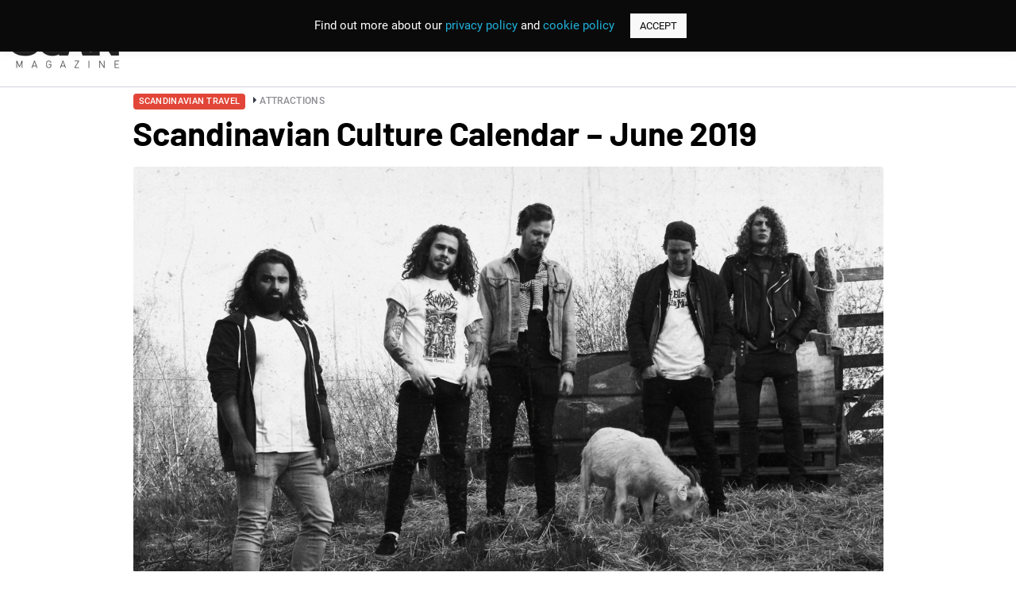

--- FILE ---
content_type: text/html; charset=UTF-8
request_url: https://scanmagazine.co.uk/scandinavian-culture-calendar-june-2019/
body_size: 18364
content:
<!DOCTYPE html>
<html lang="en-GB">
<head>
<!-- Global site tag (gtag.js) - Google Analytics -->
<script async src="https://www.googletagmanager.com/gtag/js?id=UA-59803179-1"></script>
<script>
window.dataLayer = window.dataLayer || [];
function gtag(){dataLayer.push(arguments);}
gtag("js", new Date());
gtag("config", "UA-59803179-1");
</script>
<meta name="google-site-verification" content="WrKklEAZiTKFYkJyrsDjngJsfoWFnewqAyErPeG7FYA" /> 
<meta name="msvalidate.01" content="19F30F08A77483BE81DCE3171E777BE7" />
<meta name="facebook-domain-verification" content="3vosc3bsiqbvu06yp8t625klp4h564" />
<meta charset="UTF-8">
<meta name="viewport" content="width=device-width, user-scalable=no, initial-scale=1.0, maximum-scale=1.0, minimum-scale=1.0">
<meta http-equiv="X-UA-Compatible" content="ie=edge">
<title>Scandinavian Culture Calendar | June 2019 | Scan Magazine</title>
<meta name='robots' content='index, follow, max-image-preview:large, max-snippet:-1, max-video-preview:-1' />
<style>img:is([sizes="auto" i], [sizes^="auto," i]) { contain-intrinsic-size: 3000px 1500px }</style>
<!-- This site is optimized with the Yoast SEO plugin v24.3 - https://yoast.com/wordpress/plugins/seo/ -->
<meta name="description" content="Where to go, what to see? It’s all happening here! Fem Fatal Launch Party. The Fem Fatal launch party in Brighton will be the start of a new live." />
<link rel="canonical" href="https://scanmagazine.co.uk/scandinavian-culture-calendar-june-2019/" />
<meta property="og:locale" content="en_GB" />
<meta property="og:type" content="article" />
<meta property="og:title" content="Scandinavian Culture Calendar | June 2019 | Scan Magazine" />
<meta property="og:description" content="Where to go, what to see? It’s all happening here! Fem Fatal Launch Party. The Fem Fatal launch party in Brighton will be the start of a new live." />
<meta property="og:url" content="https://scanmagazine.co.uk/scandinavian-culture-calendar-june-2019/" />
<meta property="og:site_name" content="Scan Magazine" />
<meta property="article:published_time" content="2019-06-07T07:57:13+00:00" />
<meta property="article:modified_time" content="2019-11-20T14:53:16+00:00" />
<meta property="og:image" content="https://scanmagazine.co.uk/content/uploads/2019/06/Culture-Cal_13_Baest_web.jpg" />
<meta property="og:image:width" content="1620" />
<meta property="og:image:height" content="1080" />
<meta property="og:image:type" content="image/jpeg" />
<meta name="author" content="Signe Terneborg" />
<meta name="twitter:card" content="summary_large_image" />
<meta name="twitter:label1" content="Written by" />
<meta name="twitter:data1" content="Signe Terneborg" />
<meta name="twitter:label2" content="Estimated reading time" />
<meta name="twitter:data2" content="3 minutes" />
<script type="application/ld+json" class="yoast-schema-graph">{"@context":"https://schema.org","@graph":[{"@type":"WebPage","@id":"https://scanmagazine.co.uk/scandinavian-culture-calendar-june-2019/","url":"https://scanmagazine.co.uk/scandinavian-culture-calendar-june-2019/","name":"Scandinavian Culture Calendar | June 2019 | Scan Magazine","isPartOf":{"@id":"https://scanmagazine.co.uk/#website"},"primaryImageOfPage":{"@id":"https://scanmagazine.co.uk/scandinavian-culture-calendar-june-2019/#primaryimage"},"image":{"@id":"https://scanmagazine.co.uk/scandinavian-culture-calendar-june-2019/#primaryimage"},"thumbnailUrl":"https://scanmagazine.co.uk/content/uploads/2019/06/Culture-Cal_13_Baest_web.jpg","datePublished":"2019-06-07T07:57:13+00:00","dateModified":"2019-11-20T14:53:16+00:00","author":{"@id":"https://scanmagazine.co.uk/#/schema/person/0a20a9c3240077c92324d73d22d8770b"},"description":"Where to go, what to see? It’s all happening here! Fem Fatal Launch Party. The Fem Fatal launch party in Brighton will be the start of a new live.","breadcrumb":{"@id":"https://scanmagazine.co.uk/scandinavian-culture-calendar-june-2019/#breadcrumb"},"inLanguage":"en-GB","potentialAction":[{"@type":"ReadAction","target":["https://scanmagazine.co.uk/scandinavian-culture-calendar-june-2019/"]}]},{"@type":"ImageObject","inLanguage":"en-GB","@id":"https://scanmagazine.co.uk/scandinavian-culture-calendar-june-2019/#primaryimage","url":"https://scanmagazine.co.uk/content/uploads/2019/06/Culture-Cal_13_Baest_web.jpg","contentUrl":"https://scanmagazine.co.uk/content/uploads/2019/06/Culture-Cal_13_Baest_web.jpg","width":1620,"height":1080},{"@type":"BreadcrumbList","@id":"https://scanmagazine.co.uk/scandinavian-culture-calendar-june-2019/#breadcrumb","itemListElement":[{"@type":"ListItem","position":1,"name":"Home","item":"https://scanmagazine.co.uk/"},{"@type":"ListItem","position":2,"name":"Scandinavian Travel","item":"https://scanmagazine.co.uk/category/travel/"},{"@type":"ListItem","position":3,"name":"Scandinavian Culture Calendar &#8211; June 2019"}]},{"@type":"WebSite","@id":"https://scanmagazine.co.uk/#website","url":"https://scanmagazine.co.uk/","name":"Scan Magazine","description":"Promoting Brand Scandinavia","potentialAction":[{"@type":"SearchAction","target":{"@type":"EntryPoint","urlTemplate":"https://scanmagazine.co.uk/?s={search_term_string}"},"query-input":{"@type":"PropertyValueSpecification","valueRequired":true,"valueName":"search_term_string"}}],"inLanguage":"en-GB"},{"@type":"Person","@id":"https://scanmagazine.co.uk/#/schema/person/0a20a9c3240077c92324d73d22d8770b","name":"Signe Terneborg","image":{"@type":"ImageObject","inLanguage":"en-GB","@id":"https://scanmagazine.co.uk/#/schema/person/image/","url":"https://scanmagazine.co.uk/content/plugins/wp-user-avatar/deprecated/wp-user-avatar/images/wpua-96x96.png","contentUrl":"https://scanmagazine.co.uk/content/plugins/wp-user-avatar/deprecated/wp-user-avatar/images/wpua-96x96.png","caption":"Signe Terneborg"},"url":"https://scanmagazine.co.uk/author/signe/"}]}</script>
<!-- / Yoast SEO plugin. -->
<script type="text/javascript">
/* <![CDATA[ */
window._wpemojiSettings = {"baseUrl":"https:\/\/s.w.org\/images\/core\/emoji\/15.0.3\/72x72\/","ext":".png","svgUrl":"https:\/\/s.w.org\/images\/core\/emoji\/15.0.3\/svg\/","svgExt":".svg","source":{"concatemoji":"https:\/\/scanmagazine.co.uk\/wp\/wp-includes\/js\/wp-emoji-release.min.js?ver=6.7.4"}};
/*! This file is auto-generated */
!function(i,n){var o,s,e;function c(e){try{var t={supportTests:e,timestamp:(new Date).valueOf()};sessionStorage.setItem(o,JSON.stringify(t))}catch(e){}}function p(e,t,n){e.clearRect(0,0,e.canvas.width,e.canvas.height),e.fillText(t,0,0);var t=new Uint32Array(e.getImageData(0,0,e.canvas.width,e.canvas.height).data),r=(e.clearRect(0,0,e.canvas.width,e.canvas.height),e.fillText(n,0,0),new Uint32Array(e.getImageData(0,0,e.canvas.width,e.canvas.height).data));return t.every(function(e,t){return e===r[t]})}function u(e,t,n){switch(t){case"flag":return n(e,"\ud83c\udff3\ufe0f\u200d\u26a7\ufe0f","\ud83c\udff3\ufe0f\u200b\u26a7\ufe0f")?!1:!n(e,"\ud83c\uddfa\ud83c\uddf3","\ud83c\uddfa\u200b\ud83c\uddf3")&&!n(e,"\ud83c\udff4\udb40\udc67\udb40\udc62\udb40\udc65\udb40\udc6e\udb40\udc67\udb40\udc7f","\ud83c\udff4\u200b\udb40\udc67\u200b\udb40\udc62\u200b\udb40\udc65\u200b\udb40\udc6e\u200b\udb40\udc67\u200b\udb40\udc7f");case"emoji":return!n(e,"\ud83d\udc26\u200d\u2b1b","\ud83d\udc26\u200b\u2b1b")}return!1}function f(e,t,n){var r="undefined"!=typeof WorkerGlobalScope&&self instanceof WorkerGlobalScope?new OffscreenCanvas(300,150):i.createElement("canvas"),a=r.getContext("2d",{willReadFrequently:!0}),o=(a.textBaseline="top",a.font="600 32px Arial",{});return e.forEach(function(e){o[e]=t(a,e,n)}),o}function t(e){var t=i.createElement("script");t.src=e,t.defer=!0,i.head.appendChild(t)}"undefined"!=typeof Promise&&(o="wpEmojiSettingsSupports",s=["flag","emoji"],n.supports={everything:!0,everythingExceptFlag:!0},e=new Promise(function(e){i.addEventListener("DOMContentLoaded",e,{once:!0})}),new Promise(function(t){var n=function(){try{var e=JSON.parse(sessionStorage.getItem(o));if("object"==typeof e&&"number"==typeof e.timestamp&&(new Date).valueOf()<e.timestamp+604800&&"object"==typeof e.supportTests)return e.supportTests}catch(e){}return null}();if(!n){if("undefined"!=typeof Worker&&"undefined"!=typeof OffscreenCanvas&&"undefined"!=typeof URL&&URL.createObjectURL&&"undefined"!=typeof Blob)try{var e="postMessage("+f.toString()+"("+[JSON.stringify(s),u.toString(),p.toString()].join(",")+"));",r=new Blob([e],{type:"text/javascript"}),a=new Worker(URL.createObjectURL(r),{name:"wpTestEmojiSupports"});return void(a.onmessage=function(e){c(n=e.data),a.terminate(),t(n)})}catch(e){}c(n=f(s,u,p))}t(n)}).then(function(e){for(var t in e)n.supports[t]=e[t],n.supports.everything=n.supports.everything&&n.supports[t],"flag"!==t&&(n.supports.everythingExceptFlag=n.supports.everythingExceptFlag&&n.supports[t]);n.supports.everythingExceptFlag=n.supports.everythingExceptFlag&&!n.supports.flag,n.DOMReady=!1,n.readyCallback=function(){n.DOMReady=!0}}).then(function(){return e}).then(function(){var e;n.supports.everything||(n.readyCallback(),(e=n.source||{}).concatemoji?t(e.concatemoji):e.wpemoji&&e.twemoji&&(t(e.twemoji),t(e.wpemoji)))}))}((window,document),window._wpemojiSettings);
/* ]]> */
</script>
<style id='wp-emoji-styles-inline-css' type='text/css'>
img.wp-smiley, img.emoji {
display: inline !important;
border: none !important;
box-shadow: none !important;
height: 1em !important;
width: 1em !important;
margin: 0 0.07em !important;
vertical-align: -0.1em !important;
background: none !important;
padding: 0 !important;
}
</style>
<link rel='stylesheet' id='wp-block-library-css' href='https://scanmagazine.co.uk/wp/wp-includes/css/dist/block-library/style.min.css?ver=6.7.4' type='text/css' media='all' />
<style id='classic-theme-styles-inline-css' type='text/css'>
/*! This file is auto-generated */
.wp-block-button__link{color:#fff;background-color:#32373c;border-radius:9999px;box-shadow:none;text-decoration:none;padding:calc(.667em + 2px) calc(1.333em + 2px);font-size:1.125em}.wp-block-file__button{background:#32373c;color:#fff;text-decoration:none}
</style>
<style id='global-styles-inline-css' type='text/css'>
:root{--wp--preset--aspect-ratio--square: 1;--wp--preset--aspect-ratio--4-3: 4/3;--wp--preset--aspect-ratio--3-4: 3/4;--wp--preset--aspect-ratio--3-2: 3/2;--wp--preset--aspect-ratio--2-3: 2/3;--wp--preset--aspect-ratio--16-9: 16/9;--wp--preset--aspect-ratio--9-16: 9/16;--wp--preset--color--black: #000000;--wp--preset--color--cyan-bluish-gray: #abb8c3;--wp--preset--color--white: #ffffff;--wp--preset--color--pale-pink: #f78da7;--wp--preset--color--vivid-red: #cf2e2e;--wp--preset--color--luminous-vivid-orange: #ff6900;--wp--preset--color--luminous-vivid-amber: #fcb900;--wp--preset--color--light-green-cyan: #7bdcb5;--wp--preset--color--vivid-green-cyan: #00d084;--wp--preset--color--pale-cyan-blue: #8ed1fc;--wp--preset--color--vivid-cyan-blue: #0693e3;--wp--preset--color--vivid-purple: #9b51e0;--wp--preset--gradient--vivid-cyan-blue-to-vivid-purple: linear-gradient(135deg,rgba(6,147,227,1) 0%,rgb(155,81,224) 100%);--wp--preset--gradient--light-green-cyan-to-vivid-green-cyan: linear-gradient(135deg,rgb(122,220,180) 0%,rgb(0,208,130) 100%);--wp--preset--gradient--luminous-vivid-amber-to-luminous-vivid-orange: linear-gradient(135deg,rgba(252,185,0,1) 0%,rgba(255,105,0,1) 100%);--wp--preset--gradient--luminous-vivid-orange-to-vivid-red: linear-gradient(135deg,rgba(255,105,0,1) 0%,rgb(207,46,46) 100%);--wp--preset--gradient--very-light-gray-to-cyan-bluish-gray: linear-gradient(135deg,rgb(238,238,238) 0%,rgb(169,184,195) 100%);--wp--preset--gradient--cool-to-warm-spectrum: linear-gradient(135deg,rgb(74,234,220) 0%,rgb(151,120,209) 20%,rgb(207,42,186) 40%,rgb(238,44,130) 60%,rgb(251,105,98) 80%,rgb(254,248,76) 100%);--wp--preset--gradient--blush-light-purple: linear-gradient(135deg,rgb(255,206,236) 0%,rgb(152,150,240) 100%);--wp--preset--gradient--blush-bordeaux: linear-gradient(135deg,rgb(254,205,165) 0%,rgb(254,45,45) 50%,rgb(107,0,62) 100%);--wp--preset--gradient--luminous-dusk: linear-gradient(135deg,rgb(255,203,112) 0%,rgb(199,81,192) 50%,rgb(65,88,208) 100%);--wp--preset--gradient--pale-ocean: linear-gradient(135deg,rgb(255,245,203) 0%,rgb(182,227,212) 50%,rgb(51,167,181) 100%);--wp--preset--gradient--electric-grass: linear-gradient(135deg,rgb(202,248,128) 0%,rgb(113,206,126) 100%);--wp--preset--gradient--midnight: linear-gradient(135deg,rgb(2,3,129) 0%,rgb(40,116,252) 100%);--wp--preset--font-size--small: 13px;--wp--preset--font-size--medium: 20px;--wp--preset--font-size--large: 36px;--wp--preset--font-size--x-large: 42px;--wp--preset--spacing--20: 0.44rem;--wp--preset--spacing--30: 0.67rem;--wp--preset--spacing--40: 1rem;--wp--preset--spacing--50: 1.5rem;--wp--preset--spacing--60: 2.25rem;--wp--preset--spacing--70: 3.38rem;--wp--preset--spacing--80: 5.06rem;--wp--preset--shadow--natural: 6px 6px 9px rgba(0, 0, 0, 0.2);--wp--preset--shadow--deep: 12px 12px 50px rgba(0, 0, 0, 0.4);--wp--preset--shadow--sharp: 6px 6px 0px rgba(0, 0, 0, 0.2);--wp--preset--shadow--outlined: 6px 6px 0px -3px rgba(255, 255, 255, 1), 6px 6px rgba(0, 0, 0, 1);--wp--preset--shadow--crisp: 6px 6px 0px rgba(0, 0, 0, 1);}:where(.is-layout-flex){gap: 0.5em;}:where(.is-layout-grid){gap: 0.5em;}body .is-layout-flex{display: flex;}.is-layout-flex{flex-wrap: wrap;align-items: center;}.is-layout-flex > :is(*, div){margin: 0;}body .is-layout-grid{display: grid;}.is-layout-grid > :is(*, div){margin: 0;}:where(.wp-block-columns.is-layout-flex){gap: 2em;}:where(.wp-block-columns.is-layout-grid){gap: 2em;}:where(.wp-block-post-template.is-layout-flex){gap: 1.25em;}:where(.wp-block-post-template.is-layout-grid){gap: 1.25em;}.has-black-color{color: var(--wp--preset--color--black) !important;}.has-cyan-bluish-gray-color{color: var(--wp--preset--color--cyan-bluish-gray) !important;}.has-white-color{color: var(--wp--preset--color--white) !important;}.has-pale-pink-color{color: var(--wp--preset--color--pale-pink) !important;}.has-vivid-red-color{color: var(--wp--preset--color--vivid-red) !important;}.has-luminous-vivid-orange-color{color: var(--wp--preset--color--luminous-vivid-orange) !important;}.has-luminous-vivid-amber-color{color: var(--wp--preset--color--luminous-vivid-amber) !important;}.has-light-green-cyan-color{color: var(--wp--preset--color--light-green-cyan) !important;}.has-vivid-green-cyan-color{color: var(--wp--preset--color--vivid-green-cyan) !important;}.has-pale-cyan-blue-color{color: var(--wp--preset--color--pale-cyan-blue) !important;}.has-vivid-cyan-blue-color{color: var(--wp--preset--color--vivid-cyan-blue) !important;}.has-vivid-purple-color{color: var(--wp--preset--color--vivid-purple) !important;}.has-black-background-color{background-color: var(--wp--preset--color--black) !important;}.has-cyan-bluish-gray-background-color{background-color: var(--wp--preset--color--cyan-bluish-gray) !important;}.has-white-background-color{background-color: var(--wp--preset--color--white) !important;}.has-pale-pink-background-color{background-color: var(--wp--preset--color--pale-pink) !important;}.has-vivid-red-background-color{background-color: var(--wp--preset--color--vivid-red) !important;}.has-luminous-vivid-orange-background-color{background-color: var(--wp--preset--color--luminous-vivid-orange) !important;}.has-luminous-vivid-amber-background-color{background-color: var(--wp--preset--color--luminous-vivid-amber) !important;}.has-light-green-cyan-background-color{background-color: var(--wp--preset--color--light-green-cyan) !important;}.has-vivid-green-cyan-background-color{background-color: var(--wp--preset--color--vivid-green-cyan) !important;}.has-pale-cyan-blue-background-color{background-color: var(--wp--preset--color--pale-cyan-blue) !important;}.has-vivid-cyan-blue-background-color{background-color: var(--wp--preset--color--vivid-cyan-blue) !important;}.has-vivid-purple-background-color{background-color: var(--wp--preset--color--vivid-purple) !important;}.has-black-border-color{border-color: var(--wp--preset--color--black) !important;}.has-cyan-bluish-gray-border-color{border-color: var(--wp--preset--color--cyan-bluish-gray) !important;}.has-white-border-color{border-color: var(--wp--preset--color--white) !important;}.has-pale-pink-border-color{border-color: var(--wp--preset--color--pale-pink) !important;}.has-vivid-red-border-color{border-color: var(--wp--preset--color--vivid-red) !important;}.has-luminous-vivid-orange-border-color{border-color: var(--wp--preset--color--luminous-vivid-orange) !important;}.has-luminous-vivid-amber-border-color{border-color: var(--wp--preset--color--luminous-vivid-amber) !important;}.has-light-green-cyan-border-color{border-color: var(--wp--preset--color--light-green-cyan) !important;}.has-vivid-green-cyan-border-color{border-color: var(--wp--preset--color--vivid-green-cyan) !important;}.has-pale-cyan-blue-border-color{border-color: var(--wp--preset--color--pale-cyan-blue) !important;}.has-vivid-cyan-blue-border-color{border-color: var(--wp--preset--color--vivid-cyan-blue) !important;}.has-vivid-purple-border-color{border-color: var(--wp--preset--color--vivid-purple) !important;}.has-vivid-cyan-blue-to-vivid-purple-gradient-background{background: var(--wp--preset--gradient--vivid-cyan-blue-to-vivid-purple) !important;}.has-light-green-cyan-to-vivid-green-cyan-gradient-background{background: var(--wp--preset--gradient--light-green-cyan-to-vivid-green-cyan) !important;}.has-luminous-vivid-amber-to-luminous-vivid-orange-gradient-background{background: var(--wp--preset--gradient--luminous-vivid-amber-to-luminous-vivid-orange) !important;}.has-luminous-vivid-orange-to-vivid-red-gradient-background{background: var(--wp--preset--gradient--luminous-vivid-orange-to-vivid-red) !important;}.has-very-light-gray-to-cyan-bluish-gray-gradient-background{background: var(--wp--preset--gradient--very-light-gray-to-cyan-bluish-gray) !important;}.has-cool-to-warm-spectrum-gradient-background{background: var(--wp--preset--gradient--cool-to-warm-spectrum) !important;}.has-blush-light-purple-gradient-background{background: var(--wp--preset--gradient--blush-light-purple) !important;}.has-blush-bordeaux-gradient-background{background: var(--wp--preset--gradient--blush-bordeaux) !important;}.has-luminous-dusk-gradient-background{background: var(--wp--preset--gradient--luminous-dusk) !important;}.has-pale-ocean-gradient-background{background: var(--wp--preset--gradient--pale-ocean) !important;}.has-electric-grass-gradient-background{background: var(--wp--preset--gradient--electric-grass) !important;}.has-midnight-gradient-background{background: var(--wp--preset--gradient--midnight) !important;}.has-small-font-size{font-size: var(--wp--preset--font-size--small) !important;}.has-medium-font-size{font-size: var(--wp--preset--font-size--medium) !important;}.has-large-font-size{font-size: var(--wp--preset--font-size--large) !important;}.has-x-large-font-size{font-size: var(--wp--preset--font-size--x-large) !important;}
:where(.wp-block-post-template.is-layout-flex){gap: 1.25em;}:where(.wp-block-post-template.is-layout-grid){gap: 1.25em;}
:where(.wp-block-columns.is-layout-flex){gap: 2em;}:where(.wp-block-columns.is-layout-grid){gap: 2em;}
:root :where(.wp-block-pullquote){font-size: 1.5em;line-height: 1.6;}
</style>
<link rel='stylesheet' id='contact-form-7-css' href='https://scanmagazine.co.uk/content/plugins/contact-form-7/includes/css/styles.css?ver=6.0.3' type='text/css' media='all' />
<link rel='stylesheet' id='cookie-law-info-css' href='https://scanmagazine.co.uk/content/plugins/cookie-law-info/legacy/public/css/cookie-law-info-public.css?ver=3.2.8' type='text/css' media='all' />
<link rel='stylesheet' id='cookie-law-info-gdpr-css' href='https://scanmagazine.co.uk/content/plugins/cookie-law-info/legacy/public/css/cookie-law-info-gdpr.css?ver=3.2.8' type='text/css' media='all' />
<link rel='stylesheet' id='ppress-frontend-css' href='https://scanmagazine.co.uk/content/plugins/wp-user-avatar/assets/css/frontend.min.css?ver=4.15.21' type='text/css' media='all' />
<link rel='stylesheet' id='ppress-flatpickr-css' href='https://scanmagazine.co.uk/content/plugins/wp-user-avatar/assets/flatpickr/flatpickr.min.css?ver=4.15.21' type='text/css' media='all' />
<link rel='stylesheet' id='ppress-select2-css' href='https://scanmagazine.co.uk/content/plugins/wp-user-avatar/assets/select2/select2.min.css?ver=6.7.4' type='text/css' media='all' />
<link rel='stylesheet' id='fontscss-css' href='https://scanmagazine.co.uk/content/themes/scan/css/fonts.css?ver=6.7.4' type='text/css' media='all' />
<link rel='stylesheet' id='owl-theme-css' href='https://scanmagazine.co.uk/content/themes/scan/css/owl.theme.default.min.css?ver=6.7.4' type='text/css' media='all' />
<link rel='stylesheet' id='owl-carousel-css' href='https://scanmagazine.co.uk/content/themes/scan/css/owl.carousel.min.css?ver=6.7.4' type='text/css' media='all' />
<link rel='stylesheet' id='niceselect-css' href='https://scanmagazine.co.uk/content/themes/scan/css/nice-select.css?ver=6.7.4' type='text/css' media='all' />
<link rel='stylesheet' id='styles-css' href='https://scanmagazine.co.uk/content/themes/scan/css/style.css?ver=25.11' type='text/css' media='all' />
<link rel='stylesheet' id='responsive-css' href='https://scanmagazine.co.uk/content/themes/scan/css/responsive.css?ver=6.7.4' type='text/css' media='all' />
<link rel='stylesheet' id='theme-css' href='https://scanmagazine.co.uk/content/themes/scan/style.css?ver=6.7.4' type='text/css' media='all' />
<link rel='stylesheet' id='styles2023-css' href='https://scanmagazine.co.uk/content/themes/scan/css2023/style.css?ver=6.7.4' type='text/css' media='all' />
<link rel='stylesheet' id='swiper-css' href='https://scanmagazine.co.uk/content/themes/scan/css2023/swiper-min-style.css?ver=6.7.4' type='text/css' media='all' />
<script type="text/javascript" src="https://scanmagazine.co.uk/content/themes/scan/js/jquery.min.js?ver=6.7.4" id="jquery-js"></script>
<script type="text/javascript" id="cookie-law-info-js-extra">
/* <![CDATA[ */
var Cli_Data = {"nn_cookie_ids":[],"cookielist":[],"non_necessary_cookies":[],"ccpaEnabled":"","ccpaRegionBased":"","ccpaBarEnabled":"","strictlyEnabled":["necessary","obligatoire"],"ccpaType":"gdpr","js_blocking":"","custom_integration":"","triggerDomRefresh":"","secure_cookies":""};
var cli_cookiebar_settings = {"animate_speed_hide":"500","animate_speed_show":"500","background":"#0a0a0a","border":"#b1a6a6c2","border_on":"","button_1_button_colour":"#f9f9f9","button_1_button_hover":"#c7c7c7","button_1_link_colour":"#0a0a0a","button_1_as_button":"1","button_1_new_win":"","button_2_button_colour":"#333","button_2_button_hover":"#292929","button_2_link_colour":"#444","button_2_as_button":"","button_2_hidebar":"","button_3_button_colour":"#000","button_3_button_hover":"#000000","button_3_link_colour":"#fff","button_3_as_button":"1","button_3_new_win":"","button_4_button_colour":"#000","button_4_button_hover":"#000000","button_4_link_colour":"#62a329","button_4_as_button":"","button_7_button_colour":"#61a229","button_7_button_hover":"#4e8221","button_7_link_colour":"#fff","button_7_as_button":"1","button_7_new_win":"","font_family":"inherit","header_fix":"1","notify_animate_hide":"1","notify_animate_show":"","notify_div_id":"#cookie-law-info-bar","notify_position_horizontal":"right","notify_position_vertical":"top","scroll_close":"","scroll_close_reload":"","accept_close_reload":"","reject_close_reload":"","showagain_tab":"1","showagain_background":"#fff","showagain_border":"#000","showagain_div_id":"#cookie-law-info-again","showagain_x_position":"100px","text":"#ffffff","show_once_yn":"","show_once":"10000","logging_on":"","as_popup":"","popup_overlay":"1","bar_heading_text":"","cookie_bar_as":"banner","popup_showagain_position":"bottom-right","widget_position":"left"};
var log_object = {"ajax_url":"https:\/\/scanmagazine.co.uk\/wp\/wp-admin\/admin-ajax.php"};
/* ]]> */
</script>
<script type="text/javascript" src="https://scanmagazine.co.uk/content/plugins/cookie-law-info/legacy/public/js/cookie-law-info-public.js?ver=3.2.8" id="cookie-law-info-js"></script>
<script type="text/javascript" src="https://scanmagazine.co.uk/content/plugins/wp-user-avatar/assets/flatpickr/flatpickr.min.js?ver=4.15.21" id="ppress-flatpickr-js"></script>
<script type="text/javascript" src="https://scanmagazine.co.uk/content/plugins/wp-user-avatar/assets/select2/select2.min.js?ver=4.15.21" id="ppress-select2-js"></script>
<link rel="https://api.w.org/" href="https://scanmagazine.co.uk/wp-json/" /><link rel="alternate" title="JSON" type="application/json" href="https://scanmagazine.co.uk/wp-json/wp/v2/posts/25736" /><link rel="EditURI" type="application/rsd+xml" title="RSD" href="https://scanmagazine.co.uk/wp/xmlrpc.php?rsd" />
<meta name="generator" content="WordPress 6.7.4" />
<link rel='shortlink' href='https://scanmagazine.co.uk/?p=25736' />
<link rel="alternate" title="oEmbed (JSON)" type="application/json+oembed" href="https://scanmagazine.co.uk/wp-json/oembed/1.0/embed?url=https%3A%2F%2Fscanmagazine.co.uk%2Fscandinavian-culture-calendar-june-2019%2F" />
<link rel="alternate" title="oEmbed (XML)" type="text/xml+oembed" href="https://scanmagazine.co.uk/wp-json/oembed/1.0/embed?url=https%3A%2F%2Fscanmagazine.co.uk%2Fscandinavian-culture-calendar-june-2019%2F&#038;format=xml" />
<link rel="icon" href="https://scanmagazine.co.uk/content/uploads/2022/12/cropped-logo-header-32x32.png" sizes="32x32" />
<link rel="icon" href="https://scanmagazine.co.uk/content/uploads/2022/12/cropped-logo-header-192x192.png" sizes="192x192" />
<link rel="apple-touch-icon" href="https://scanmagazine.co.uk/content/uploads/2022/12/cropped-logo-header-180x180.png" />
<meta name="msapplication-TileImage" content="https://scanmagazine.co.uk/content/uploads/2022/12/cropped-logo-header-270x270.png" />
<style type="text/css" id="wp-custom-css">
.business-top-header .category-menu{
row-gap: 13px;
flex-wrap: wrap;
column-gap: 23px;
}
.business-top-header .cat_link:hover{
color: #000000;
}
.top-news-bussiness-page .big-title{
font-size: 1.5625rem;
line-height: 1.28;
}
.bussiness-page-popular.business-popular-wrap{
padding-top: 60px;
padding-bottom: 0px !important;
}
.bussiness-page-regions.regions-r .list-regions-r__link p{
font-size: 11px !important;
font-family: 'Barlow', sans-serif !important;
line-height: 13.2px !important;
}
.bussiness-page-regions .regions-r__container{
position:relative;
}
.bussiness-page-regions .regions-r__container:before,
.bussiness-page-regions .regions-r__container:after{
content: '';
position:absolute;
width: calc(100% - 30px);
height: 1px;
background-color:#000000;
left: 15px;
}
.bussiness-page-regions .regions-r__container:before{
top: -35px;
}
.bussiness-page-regions .regions-r__container:after{
bottom: -35px;
}
.bussiness-page__container .slide-featured__image.img-box img{
max-height: unset;
position: absolute;
top: 0;
left: 0;
width: 100%;
height: 100%;
object-fit: cover;
border-radius: 0px !important;
}
.search-block-wrap .bussiness-page__container .tab-item .item h5 a{
font-size:21px;
}
.bussiness-page__container .page-numbers{
padding: 0;
width: 34px;
height: 34px;
display:inline-flex;
align-items:center;
justify-content:center;
font-size: 12px;
}
.print-link a:first-child {
background: #fff !important;
padding: 10px 31px !important;
letter-spacing:0.5px;
font-family: 'Barlow', sans-serif;
}
.print-link a:last-child{
padding: 10px 14px !important;
font-weight: 700;
line-height:16.8px;
font-family: 'Barlow', sans-serif;
}
.top-news-r.top-news-bussiness-page{
padding-top:0 !important;
}
.top-news-bussiness-page .col-middle__image.img-box{
margin-bottom: 10px !important;
}
.top-news-bussiness-page .col-left__image.img-box{
margin-bottom: 8px !important;
}
.top-news-bussiness-page .label-card{
font-size: 13px !important;
line-height: 15.6px !important;
font-family: 'Barlow', sans-serif !important;
margin-bottom: 10px;
}
.top-news-bussiness-page .all-text {
font-family: HKGrotesk !important;
font-weight: 400;
font-size: 1.0625rem !important;
line-height: 1.47 !important;
color: #0A0D14;
}
.top-news-bussiness-page .col-left__box:not(:last-child) {
margin-bottom: 15px;
}
@media (min-width: 82.5em){
.top-news-r {
padding-bottom: 3.25rem;
}
}
.bussiness-page-regions.regions-r{
padding: 35px 0 !important;
margin-bottom: 10px;
margin-top: 40px;
}
@media (min-width: 970px){
.bussiness-page-regions.regions-r .list-regions-r{
margin-right: 2.5rem
}
}
@media (max-width: 970px){
.bussiness-page-regions.regions-r{
padding: 35px 0 0 0 !important;
}
}
@media (max-width: 60.625em){
.bussiness-page-regions.regions-r .regions-r__container {
padding: 0.9375rem 0rem;
}
.bussiness-page-regions .regions-r__container:before,
.bussiness-page-regions .regions-r__container:after{
display:none;
}
.bussiness-page-regions{
position:relative;
}
.bussiness-page-regions:before,
.bussiness-page-regions:after{
content: '';
position:absolute;
width: calc(100% - 30px);
height: 1px;
background-color:#000000;
left: 15px;
} 
.bussiness-page-regions:before{
top:0;
}
.bussiness-page-regions:after{
bottom:0;
}
}
.top-news-r.top-news-bussiness-page .col-left__title.middle-title{
font-size: 21px !important;
line-height: 26px !important;
font-family: 'Barlow', sans-serif !important;
}
.top-news-r.top-news-bussiness-page .col-right__title.small-title{
font-size: 18px !important;
line-height: 22px !important;
font-family: 'Barlow', sans-serif !important;
}
.top-news-r.top-news-bussiness-page .col-middle__title.big-title{
font-size: 25px !important;
line-height: 32px !important;
font-family: 'Barlow', sans-serif !important;
margin-bottom: 10px;
}
@media (max-width: 500px){
.top-news-r.top-news-bussiness-page .top-news-r__left-column{
flex-direction:column;
}
}
.business-popular-wrap.bussiness-page-popular .business-popular-content .item:last-child{
margin-right: 0 !important;
}
.search-block-wrap .bussiness-page__container .tab-item .item {
margin: 0 0 60px;
}
.top-news-r.top-news-bussiness-page .top-news-r__right-column .col-right__body{
row-gap: 29px;
}		</style>
</head>
<body data-rsssl=1 class="post-template-default single single-post postid-25736 single-format-standard pages page-article">
<header class="header-r">
<div class="header-r__container">
<div class="header-r__body">
<a href="https://scanmagazine.co.uk" class="header-r__logo"><picture><source srcset="/content/themes/scan/img2023/logo-r.webp" type="image/webp"><img src="/content/themes/scan/img2023/logo-r.png" width="137px" height="67px" alt="Scanmagazine"></picture></a>
<nav data-da=".header-r__container,970" class="header-r__menu">
<ul id="menu-header" class="header-r__list menu-list"><li id="menu-item-75108" class="link-sub-menu menu-item menu-item-type-custom menu-item-object-custom menu-item-has-children menu-item-75108"><a>Travel</a>
<ul class="sub-menu">
<li id="menu-item-75083" class="menu-item menu-item-type-taxonomy menu-item-object-category current-post-ancestor current-menu-parent current-post-parent menu-item-75083"><a href="https://scanmagazine.co.uk/category/travel/">All</a></li>
<li id="menu-item-75084" class="menu-item menu-item-type-taxonomy menu-item-object-category current-post-ancestor current-menu-parent current-post-parent menu-item-75084"><a href="https://scanmagazine.co.uk/category/travel/attractions/">Attractions</a></li>
<li id="menu-item-75085" class="menu-item menu-item-type-taxonomy menu-item-object-category menu-item-75085"><a href="https://scanmagazine.co.uk/category/travel/camping/">Camping</a></li>
<li id="menu-item-75086" class="menu-item menu-item-type-taxonomy menu-item-object-category menu-item-75086"><a href="https://scanmagazine.co.uk/category/travel/culinary-experiences/">Culinary experiences</a></li>
<li id="menu-item-75087" class="menu-item menu-item-type-taxonomy menu-item-object-category current-post-ancestor current-menu-parent current-post-parent menu-item-75087"><a href="https://scanmagazine.co.uk/category/travel/cultural-events/">Cultural events</a></li>
<li id="menu-item-75088" class="menu-item menu-item-type-taxonomy menu-item-object-category menu-item-75088"><a href="https://scanmagazine.co.uk/category/travel/golf/">Golf</a></li>
<li id="menu-item-75089" class="menu-item menu-item-type-taxonomy menu-item-object-category menu-item-75089"><a href="https://scanmagazine.co.uk/category/travel/health-travel/">Health</a></li>
<li id="menu-item-75090" class="menu-item menu-item-type-taxonomy menu-item-object-category menu-item-75090"><a href="https://scanmagazine.co.uk/category/travel/hotels/">Hotels</a></li>
<li id="menu-item-75091" class="menu-item menu-item-type-taxonomy menu-item-object-category menu-item-75091"><a href="https://scanmagazine.co.uk/category/travel/museums/">Museums</a></li>
<li id="menu-item-75092" class="menu-item menu-item-type-taxonomy menu-item-object-category menu-item-75092"><a href="https://scanmagazine.co.uk/category/travel/nightlife/">Nightlife</a></li>
<li id="menu-item-75093" class="menu-item menu-item-type-taxonomy menu-item-object-category menu-item-75093"><a href="https://scanmagazine.co.uk/category/travel/spa-beauty/">Spa, beauty &amp; cosmetics</a></li>
<li id="menu-item-75094" class="menu-item menu-item-type-taxonomy menu-item-object-category menu-item-75094"><a href="https://scanmagazine.co.uk/category/travel/tourism/">Tourism</a></li>
<li id="menu-item-75095" class="menu-item menu-item-type-taxonomy menu-item-object-category menu-item-75095"><a href="https://scanmagazine.co.uk/category/travel/wedding/">Wedding</a></li>
</ul>
</li>
<li id="menu-item-75107" class="link-sub-menu menu-item menu-item-type-custom menu-item-object-custom menu-item-has-children menu-item-75107"><a>Art &#038; Design</a>
<ul class="sub-menu">
<li id="menu-item-75096" class="menu-item menu-item-type-taxonomy menu-item-object-category menu-item-75096"><a href="https://scanmagazine.co.uk/category/design/">All</a></li>
<li id="menu-item-75097" class="menu-item menu-item-type-taxonomy menu-item-object-category menu-item-75097"><a href="https://scanmagazine.co.uk/category/design/architects/">Architects</a></li>
<li id="menu-item-75098" class="menu-item menu-item-type-taxonomy menu-item-object-category menu-item-75098"><a href="https://scanmagazine.co.uk/category/design/art/">Art</a></li>
<li id="menu-item-75099" class="menu-item menu-item-type-taxonomy menu-item-object-category menu-item-75099"><a href="https://scanmagazine.co.uk/category/design/fashion/">Fashion</a></li>
<li id="menu-item-75100" class="menu-item menu-item-type-taxonomy menu-item-object-category menu-item-75100"><a href="https://scanmagazine.co.uk/category/design/game-design/">Game Design</a></li>
<li id="menu-item-75102" class="menu-item menu-item-type-taxonomy menu-item-object-category menu-item-75102"><a href="https://scanmagazine.co.uk/category/design/industrial-design/">Industrial design</a></li>
<li id="menu-item-75103" class="menu-item menu-item-type-taxonomy menu-item-object-category menu-item-75103"><a href="https://scanmagazine.co.uk/category/design/interior-design-products/">Interior design products</a></li>
<li id="menu-item-75104" class="menu-item menu-item-type-taxonomy menu-item-object-category menu-item-75104"><a href="https://scanmagazine.co.uk/category/design/jewellery/">Jewellery</a></li>
<li id="menu-item-75105" class="menu-item menu-item-type-taxonomy menu-item-object-category menu-item-75105"><a href="https://scanmagazine.co.uk/category/design/lifestyle/">Lifestyle</a></li>
</ul>
</li>
<li id="menu-item-75109" class="link-sub-menu menu-item menu-item-type-custom menu-item-object-custom menu-item-has-children menu-item-75109"><a>Business</a>
<ul class="sub-menu">
<li id="menu-item-75111" class="menu-item menu-item-type-taxonomy menu-item-object-category menu-item-75111"><a href="https://scanmagazine.co.uk/category/business/">All</a></li>
<li id="menu-item-75112" class="menu-item menu-item-type-taxonomy menu-item-object-category menu-item-75112"><a href="https://scanmagazine.co.uk/category/business/coaching/">Coaching</a></li>
<li id="menu-item-75113" class="menu-item menu-item-type-taxonomy menu-item-object-category menu-item-75113"><a href="https://scanmagazine.co.uk/category/business/communications-marketing-pr/">Communications, Marketing &amp; PR</a></li>
<li id="menu-item-75114" class="menu-item menu-item-type-taxonomy menu-item-object-category menu-item-75114"><a href="https://scanmagazine.co.uk/category/business/conference/">Conference</a></li>
<li id="menu-item-75117" class="menu-item menu-item-type-taxonomy menu-item-object-category menu-item-75117"><a href="https://scanmagazine.co.uk/category/business/sustainable-business/">Sustainable Business</a></li>
<li id="menu-item-75118" class="menu-item menu-item-type-taxonomy menu-item-object-category menu-item-75118"><a href="https://scanmagazine.co.uk/category/business/technology/">Technology</a></li>
<li id="menu-item-75120" class="menu-item menu-item-type-taxonomy menu-item-object-category menu-item-75120"><a href="https://scanmagazine.co.uk/category/business/welfare-technology/">Welfare Technology</a></li>
<li id="menu-item-75115" class="menu-item menu-item-type-taxonomy menu-item-object-category menu-item-75115"><a href="https://scanmagazine.co.uk/category/business/health/">Health</a></li>
</ul>
</li>
<li id="menu-item-75110" class="link-sub-menu menu-item menu-item-type-custom menu-item-object-custom menu-item-has-children menu-item-75110"><a>Education</a>
<ul class="sub-menu">
<li id="menu-item-75121" class="menu-item menu-item-type-taxonomy menu-item-object-category menu-item-75121"><a href="https://scanmagazine.co.uk/category/education/">All</a></li>
<li id="menu-item-75122" class="menu-item menu-item-type-taxonomy menu-item-object-category menu-item-75122"><a href="https://scanmagazine.co.uk/category/education/higher-education/">Higher Education</a></li>
<li id="menu-item-75125" class="menu-item menu-item-type-taxonomy menu-item-object-category menu-item-75125"><a href="https://scanmagazine.co.uk/category/education/lower-education/">Lower Education</a></li>
<li id="menu-item-75126" class="menu-item menu-item-type-taxonomy menu-item-object-category menu-item-75126"><a href="https://scanmagazine.co.uk/category/education/secondary-education/">Secondary Education</a></li>
</ul>
</li>
<li id="menu-item-31078" class="menu-item menu-item-type-post_type menu-item-object-page menu-item-31078"><a href="https://scanmagazine.co.uk/magazine/">Magazine</a></li>
</ul>						
</nav>
<form class="header-r__search" action="https://scanmagazine.co.uk/?s=" role="search" method="get">
<input type="search" name="s"  class="header-r__search-input" placeholder="Search..">
<button type="submit" class="header-r__search-btn"><img src="/content/themes/scan/img2023/search-icon.svg" alt="search-icon"></button>
</form>
<a href="/subscribe/"><button type="button" class="header-r__subscribe-btn">Subscribe</button></a>
</div>
<span class="sub-menu-btn-close"></span>
</div>
</header>
<section class="article-wrap">
<div class="content-width">
<ul class="breadcrumb">
<li><a href="https://scanmagazine.co.uk/category/travel/"><span class="cat-news" style="background-color: #e24638">Scandinavian Travel</span></a> </li>
<li><b class="icon"></b>Attractions</li>
</ul>
<div class="article-content">
<h1>Scandinavian Culture Calendar &#8211; June 2019</h1>
<p class="info"> </p>
<figure class="top-img">
<img src="https://scanmagazine.co.uk/content/uploads/2019/06/Culture-Cal_13_Baest_web.jpg" alt="article-jpg">
</figure>
<div class="article-text">
<p><strong>Where to go, what to see? It’s all happening here! </strong></p>
<p><strong>Fem Fatal Launch Party (15 June)</strong></p>
<p>The Fem Fatal launch party in Brighton will be the start of a new live music night and podcast celebrating pioneering women in music from across the globe. Among others, the launch will feature Icelandic musician and artist Dj Flugvel Og Geimskip (which translates to ‘DJ Airplane and Spaceship’), who is known for her electronic horror music with a space twist. 7pm. The Rose Hill, 70-71 Rose Hill Terrace, Brighton BN1 4JL, UK.</p>
<p><a href="https://www.eventbrite.co.uk/" target="_blank" rel="noopener noreferrer"><strong>www.eventbrite.co.uk</strong></a></p>
<p><img fetchpriority="high" decoding="async" class="alignnone size-full wp-image-25748" src="https://scanmagazine.co.uk/content/uploads/2019/06/collage_1_web-1.jpg" alt="" width="1620" height="1080" srcset="https://scanmagazine.co.uk/content/uploads/2019/06/collage_1_web-1.jpg 1620w, https://scanmagazine.co.uk/content/uploads/2019/06/collage_1_web-1-300x200.jpg 300w, https://scanmagazine.co.uk/content/uploads/2019/06/collage_1_web-1-768x512.jpg 768w, https://scanmagazine.co.uk/content/uploads/2019/06/collage_1_web-1-1024x683.jpg 1024w, https://scanmagazine.co.uk/content/uploads/2019/06/collage_1_web-1-413x275.jpg 413w, https://scanmagazine.co.uk/content/uploads/2019/06/collage_1_web-1-826x551.jpg 826w, https://scanmagazine.co.uk/content/uploads/2019/06/collage_1_web-1-225x150.jpg 225w, https://scanmagazine.co.uk/content/uploads/2019/06/collage_1_web-1-372x248.jpg 372w, https://scanmagazine.co.uk/content/uploads/2019/06/collage_1_web-1-740x493.jpg 740w, https://scanmagazine.co.uk/content/uploads/2019/06/collage_1_web-1-180x120.jpg 180w, https://scanmagazine.co.uk/content/uploads/2019/06/collage_1_web-1-360x240.jpg 360w, https://scanmagazine.co.uk/content/uploads/2019/06/collage_1_web-1-590x393.jpg 590w, https://scanmagazine.co.uk/content/uploads/2019/06/collage_1_web-1-1180x786.jpg 1180w, https://scanmagazine.co.uk/content/uploads/2019/06/collage_1_web-1-200x133.jpg 200w, https://scanmagazine.co.uk/content/uploads/2019/06/collage_1_web-1-315x210.jpg 315w, https://scanmagazine.co.uk/content/uploads/2019/06/collage_1_web-1-630x420.jpg 630w, https://scanmagazine.co.uk/content/uploads/2019/06/collage_1_web-1-600x400.jpg 600w" sizes="(max-width: 1620px) 100vw, 1620px" /><br />
<span style="font-size: 10pt"><em>LEFT TO RIGHT: LYKKE LI, PHOTO © CHLOE LE DREZEN | ADELE SAUROS </em></span></p>
<p><strong>Just East of Jazz presents Adele Sauros (16 June)</strong></p>
<p>Adele Sauros, a young Finnish jazz saxophonist and composer, will appear at the Chandos Arms in North London as part of a new series of jazz and food nights organised by Just East of Jazz, a record label. Having performed at jazz festivals in Finland and Denmark, Sauros has, since 2018, been based in London. 7pm. Chandos Arms, 31 Colindale Ave, NW9 5DS London, UK.</p>
<p><a href="https://www.eventbrite.co.uk/" target="_blank" rel="noopener noreferrer"><strong>www.eventbrite.co.uk</strong> </a></p>
<p><strong>Troll tales with Emily Hennessey (22 June)</strong></p>
<p>Emily Hennessey invites brave listeners – old and young – to a “magical midsummer evening of troll tales”. Hennessey is a bold and dynamic performance storyteller who tells myths, epics, folktales and wondertales from across the world. In a cosy setting around the campfire, she will take participants into the mysterious, curious world of the trolls. 7pm. Castle Head Field Centre, Grange-over-Sands LA11 6QT, UK.</p>
<p><a href="https://www.eventbrite.co.uk/" target="_blank" rel="noopener noreferrer"><strong>www.eventbrite.co.uk </strong></a></p>
<p><img decoding="async" class="alignnone size-full wp-image-25747" src="https://scanmagazine.co.uk/content/uploads/2019/06/Culture-Cal_9_Laleh_Lost-Army_web.jpg" alt="" width="1620" height="959" srcset="https://scanmagazine.co.uk/content/uploads/2019/06/Culture-Cal_9_Laleh_Lost-Army_web.jpg 1620w, https://scanmagazine.co.uk/content/uploads/2019/06/Culture-Cal_9_Laleh_Lost-Army_web-300x178.jpg 300w, https://scanmagazine.co.uk/content/uploads/2019/06/Culture-Cal_9_Laleh_Lost-Army_web-768x455.jpg 768w, https://scanmagazine.co.uk/content/uploads/2019/06/Culture-Cal_9_Laleh_Lost-Army_web-1024x606.jpg 1024w, https://scanmagazine.co.uk/content/uploads/2019/06/Culture-Cal_9_Laleh_Lost-Army_web-413x244.jpg 413w, https://scanmagazine.co.uk/content/uploads/2019/06/Culture-Cal_9_Laleh_Lost-Army_web-826x489.jpg 826w, https://scanmagazine.co.uk/content/uploads/2019/06/Culture-Cal_9_Laleh_Lost-Army_web-253x150.jpg 253w, https://scanmagazine.co.uk/content/uploads/2019/06/Culture-Cal_9_Laleh_Lost-Army_web-372x220.jpg 372w, https://scanmagazine.co.uk/content/uploads/2019/06/Culture-Cal_9_Laleh_Lost-Army_web-740x438.jpg 740w, https://scanmagazine.co.uk/content/uploads/2019/06/Culture-Cal_9_Laleh_Lost-Army_web-180x107.jpg 180w, https://scanmagazine.co.uk/content/uploads/2019/06/Culture-Cal_9_Laleh_Lost-Army_web-360x213.jpg 360w, https://scanmagazine.co.uk/content/uploads/2019/06/Culture-Cal_9_Laleh_Lost-Army_web-315x186.jpg 315w, https://scanmagazine.co.uk/content/uploads/2019/06/Culture-Cal_9_Laleh_Lost-Army_web-630x373.jpg 630w" sizes="(max-width: 1620px) 100vw, 1620px" /><br />
<span style="font-size: 10pt"><em>LALEH. PHOTO © LOST ARMY</em></span></p>
<p><strong>Lollapalooza Stockholm (28-30 June)</strong></p>
<p>The international music festival Lollapalooza is set to make its Swedish debut in late-June. Following successes in Berlin and Paris, Stockholm is the third European city to host the iconic festival. Lollapalooza Stockholm will feature performances from global superstars as well as exciting Swedish names such as Laleh, Lykke Li and Eric Prydz. Gärdet, Stockholm, Sweden.</p>
<p><a href="https://www.lollastockholm.com/" target="_blank" rel="noopener noreferrer"><strong>www.lollastockholm.com</strong></a></p>
<p><strong>Roskilde Festival (29 June-7 July) </strong></p>
<p>Roskilde Festival is the largest culture and music festival in northern Europe, held every year in Roskilde, Denmark. Topping the bill this year are The Cure, Travis Scott, Vampire Weekend, Bob Dylan, Underworld, Cardi B, Robyn, and Robert Plant and The Sensational Shape Shifters. Darupvej 19, 4000 Roskilde, Denmark.</p>
<p><a href="http://www.roskilde-festival.dk/en/" target="_blank" rel="noopener noreferrer"><strong>www.roskilde-festival.dk</strong></a></p>
<p><img decoding="async" class="alignnone size-full wp-image-25756" src="https://scanmagazine.co.uk/content/uploads/2019/06/Culture-Cal_6_The-Carice-Singers_web.jpg" alt="" width="1620" height="1080" srcset="https://scanmagazine.co.uk/content/uploads/2019/06/Culture-Cal_6_The-Carice-Singers_web.jpg 1620w, https://scanmagazine.co.uk/content/uploads/2019/06/Culture-Cal_6_The-Carice-Singers_web-300x200.jpg 300w, https://scanmagazine.co.uk/content/uploads/2019/06/Culture-Cal_6_The-Carice-Singers_web-768x512.jpg 768w, https://scanmagazine.co.uk/content/uploads/2019/06/Culture-Cal_6_The-Carice-Singers_web-1024x683.jpg 1024w, https://scanmagazine.co.uk/content/uploads/2019/06/Culture-Cal_6_The-Carice-Singers_web-413x275.jpg 413w, https://scanmagazine.co.uk/content/uploads/2019/06/Culture-Cal_6_The-Carice-Singers_web-826x551.jpg 826w, https://scanmagazine.co.uk/content/uploads/2019/06/Culture-Cal_6_The-Carice-Singers_web-225x150.jpg 225w, https://scanmagazine.co.uk/content/uploads/2019/06/Culture-Cal_6_The-Carice-Singers_web-372x248.jpg 372w, https://scanmagazine.co.uk/content/uploads/2019/06/Culture-Cal_6_The-Carice-Singers_web-740x493.jpg 740w, https://scanmagazine.co.uk/content/uploads/2019/06/Culture-Cal_6_The-Carice-Singers_web-180x120.jpg 180w, https://scanmagazine.co.uk/content/uploads/2019/06/Culture-Cal_6_The-Carice-Singers_web-360x240.jpg 360w, https://scanmagazine.co.uk/content/uploads/2019/06/Culture-Cal_6_The-Carice-Singers_web-590x393.jpg 590w, https://scanmagazine.co.uk/content/uploads/2019/06/Culture-Cal_6_The-Carice-Singers_web-1180x786.jpg 1180w, https://scanmagazine.co.uk/content/uploads/2019/06/Culture-Cal_6_The-Carice-Singers_web-200x133.jpg 200w, https://scanmagazine.co.uk/content/uploads/2019/06/Culture-Cal_6_The-Carice-Singers_web-315x210.jpg 315w, https://scanmagazine.co.uk/content/uploads/2019/06/Culture-Cal_6_The-Carice-Singers_web-630x420.jpg 630w, https://scanmagazine.co.uk/content/uploads/2019/06/Culture-Cal_6_The-Carice-Singers_web-600x400.jpg 600w" sizes="(max-width: 1620px) 100vw, 1620px" /><br />
<span style="font-size: 10pt"><em>THE CARICE SINGERS</em></span></p>
<p><strong>The Carice Singers: Sounding North tour (5-9 July)</strong></p>
<p>The Carice Singers, a UK-based ensemble, presents a regional exploration of Nordic choral music from the late 19th century to the present day. The hour-long concert seeks to give the audience the broadest possible experience of Nordic choral sound, featuring ‘kulning’ (Swedish herding calls), Norwegian folk singing and ‘löyly’ (the sound of steam in a Finnish sauna). Various locations, Cheltenham, London and Warwick.</p>
<p><a href="https://www.thecaricesingers.co.uk/" target="_blank" rel="noopener noreferrer"><strong>www.thecaricesingers.co.uk </strong></a></p>
<p><strong>Live at City Arts presents Doggerland (11 July)</strong></p>
<p>Join City Arts in Nottingham for a Scandi flavoured folk night with the music group Doggerland. With the catchphrase “where England and Scandinavia meet”, Doggerland focuses on the common musical heritage of the North Sea and the lands around it. The trio consists of Swedish Anders Ådin and Jenny Gustafsson, and Norway-based Englishman Richard Burgess. City Arts, 11- 13 Hockley, Nottingham NG1 1FH, UK.</p>
<p><a href="https://www.eventbrite.co.uk/" target="_blank" rel="noopener noreferrer"><strong>www.eventbrite.co.uk </strong></a></p>
<p><img loading="lazy" decoding="async" class="alignnone size-full wp-image-25759" src="https://scanmagazine.co.uk/content/uploads/2019/06/Culture-Cal_1_Doggerland_web-1.jpg" alt="" width="1620" height="1080" srcset="https://scanmagazine.co.uk/content/uploads/2019/06/Culture-Cal_1_Doggerland_web-1.jpg 1620w, https://scanmagazine.co.uk/content/uploads/2019/06/Culture-Cal_1_Doggerland_web-1-300x200.jpg 300w, https://scanmagazine.co.uk/content/uploads/2019/06/Culture-Cal_1_Doggerland_web-1-768x512.jpg 768w, https://scanmagazine.co.uk/content/uploads/2019/06/Culture-Cal_1_Doggerland_web-1-1024x683.jpg 1024w, https://scanmagazine.co.uk/content/uploads/2019/06/Culture-Cal_1_Doggerland_web-1-413x275.jpg 413w, https://scanmagazine.co.uk/content/uploads/2019/06/Culture-Cal_1_Doggerland_web-1-826x551.jpg 826w, https://scanmagazine.co.uk/content/uploads/2019/06/Culture-Cal_1_Doggerland_web-1-225x150.jpg 225w, https://scanmagazine.co.uk/content/uploads/2019/06/Culture-Cal_1_Doggerland_web-1-372x248.jpg 372w, https://scanmagazine.co.uk/content/uploads/2019/06/Culture-Cal_1_Doggerland_web-1-740x493.jpg 740w, https://scanmagazine.co.uk/content/uploads/2019/06/Culture-Cal_1_Doggerland_web-1-180x120.jpg 180w, https://scanmagazine.co.uk/content/uploads/2019/06/Culture-Cal_1_Doggerland_web-1-360x240.jpg 360w, https://scanmagazine.co.uk/content/uploads/2019/06/Culture-Cal_1_Doggerland_web-1-590x393.jpg 590w, https://scanmagazine.co.uk/content/uploads/2019/06/Culture-Cal_1_Doggerland_web-1-1180x786.jpg 1180w, https://scanmagazine.co.uk/content/uploads/2019/06/Culture-Cal_1_Doggerland_web-1-200x133.jpg 200w, https://scanmagazine.co.uk/content/uploads/2019/06/Culture-Cal_1_Doggerland_web-1-315x210.jpg 315w, https://scanmagazine.co.uk/content/uploads/2019/06/Culture-Cal_1_Doggerland_web-1-630x420.jpg 630w, https://scanmagazine.co.uk/content/uploads/2019/06/Culture-Cal_1_Doggerland_web-1-600x400.jpg 600w" sizes="auto, (max-width: 1620px) 100vw, 1620px" /><br />
<span style="font-size: 10pt"><em>DOGGERLAND</em></span></p>
<p><strong>G! festival (11-13 July)</strong></p>
<p>Over three days in July, G! festival takes over Syðrugöta, a village with a population of just 400 on the Faroe Islands. With stages built on the beach, performances are held against the backdrop of the Faroes’ breathtaking landscape. This year, the festival has partnered with Extreme Metal Voyager to curate a night of Nordic extreme metal, staging bands such as Danish Baest, Icelandic Zhrine and Faroese Iron Lungs. Syðrugøta, Gøta, Faroe Islands.</p>
<p><a href="https://gfestival.fo/?_l=en" target="_blank" rel="noopener noreferrer"><strong>www.gfestival.fo</strong></a></p>
<p><span style="font-size: 10pt"><em> TEXT: SANNE WASS </em></span></p>
<div class="clear"></div>
<div class="aside">
<h4></h4>
<p></p>
<a href="" target="_blank">
</a>
<a class="button to-read" href="https://issuu.com/scanmagazine/docs/scanmagazine_125_june_2019/136" target="_blank">Read the feature on issuu</a>
</div>
<div class="share-wrap">
<h6>SHARE</h6>
<!-- AddToAny BEGIN -->
<div class="a2a_kit a2a_kit_size_32 a2a_default_style">
<ul>
<li><a class="a2a_button_facebook"><i class="fab fa-facebook-f"></i>Share</a></li>
<li><a class="a2a_button_twitter"><i class="fab fa-twitter"></i>Share</a></li>
<li><a class="a2a_button_pinterest"><i class="fab fa-pinterest-p"></i>Share</a></li>
<li><a class="a2a_button_linkedin"><i class="fab fa-linkedin-in"></i>Share</a></li>
<li><a class="a2a_button_whatsapp"><i class="fab fa-whatsapp"></i>Share</a></li>
</ul>
</div>
<script async src="https://static.addtoany.com/menu/page.js"></script>
<!-- AddToAny END -->
<div class="plsclear-message" style="margin-top: 30px; padding: 20px; background-color: #f9f9f9; margin-bottom: 20px;">
<p style="margin: 0; font-style: italic; font-size: 14px;">
Requests to commercially license our content for republishing are now being processed through PLSclear. Please visit <a href="https://www.plsclear.com" target="_blank" 								style="color: #0073aa; text-decoration: underline; font-style: italic; font-size: 14px;">www.plsclear.com</a> to complete your permission request. You can search PLSclear by 							title, ISBN/ISSN, author, or keyword.
</p>
<div style="text-align: center; margin-top: 15px;">
<a href="https://www.plsclear.com/Home/Index?q=17579589&t=isn" target="_blank">
<img src="https://scanmagazine.co.uk/content/uploads/2025/10/Quick-Links-Button.png" alt="PLSclear Quick Links" style="max-width: 100%; height: auto;">
</a>
</div>
</div>
<div class="article-subscribe">
<div class="text">
<h2 class="">Subscribe to Our Newsletter</h2>
<p class="">Receive our monthly newsletter by email</p>
</div>
<div class="form-wrap">
<div class="wpcf7 no-js" id="wpcf7-f25944-p25736-o1" lang="en-GB" dir="ltr" data-wpcf7-id="25944">
<div class="screen-reader-response"><p role="status" aria-live="polite" aria-atomic="true"></p> <ul></ul></div>
<form action="/scandinavian-culture-calendar-june-2019/#wpcf7-f25944-p25736-o1" method="post" class="wpcf7-form init" aria-label="Contact form" novalidate="novalidate" data-status="init">
<div style="display: none;">
<input type="hidden" name="_wpcf7" value="25944" />
<input type="hidden" name="_wpcf7_version" value="6.0.3" />
<input type="hidden" name="_wpcf7_locale" value="en_GB" />
<input type="hidden" name="_wpcf7_unit_tag" value="wpcf7-f25944-p25736-o1" />
<input type="hidden" name="_wpcf7_container_post" value="25736" />
<input type="hidden" name="_wpcf7_posted_data_hash" value="" />
<input type="hidden" name="_wpcf7_recaptcha_response" value="" />
</div>
<p><span class="wpcf7-form-control-wrap" data-name="your-email"><input size="40" maxlength="400" class="wpcf7-form-control wpcf7-email wpcf7-validates-as-required wpcf7-text wpcf7-validates-as-email" aria-required="true" aria-invalid="false" placeholder="Enter your email" value="" type="email" name="your-email" /></span>
</p>
<div class="s-wrap">
<p><input class="wpcf7-form-control wpcf7-submit has-spinner" type="submit" value="Sign Up" /><span class="na na2"></span><span id="wpcf7-69738f3655b7b-wrapper" class="wpcf7-form-control-wrap f-message-wrap" style="display:none !important; visibility:hidden !important;"><input type="hidden" name="f-message-time-start" value="1769180982"><input type="hidden" name="f-message-time-check" value="2"><label for="wpcf7-69738f3655b7b-field" class="hp-message">Please leave this field empty.</label><input id="wpcf7-69738f3655b7b-field"  class="wpcf7-form-control wpcf7-text" type="text" name="f-message" value="" size="40" tabindex="-1" autocomplete="new-password" /></span>
</p>
</div>
<p class="subs-text accept accept2"><span class="wpcf7-form-control-wrap" data-name="acceptance-294"><span class="wpcf7-form-control wpcf7-acceptance"><span class="wpcf7-list-item"><input type="checkbox" name="acceptance-294" value="1" aria-invalid="false" /></span></span></span>I accept the <a href="/privacy-policy/">Privacy Policy</a> and <a href="/cookie-policy/">Cookie Policy</a>
</p><div class="wpcf7-response-output" aria-hidden="true"></div>
</form>
</div>
</div>
</div>
</div>
</div>
</div>
</section>
<section class="business-popular-wrap business-popular-wrap-no-info">
<div class="content-width">
<h5>Related articles</h5>
<div class="business-popular-content">
<div class="item">
<figure>
<a href="https://scanmagazine.co.uk/visit-norways-very-own-winter-haven-geilo/">
<img src="https://scanmagazine.co.uk/content/uploads/2026/01/SkiGeilo_11_langedrag-naturpark-horse-sledding_Paul-Lockheart.jpg" alt="img"> 
<span class="wrap-span">
<span class="cat-news" style="background-color: ">Attractions</span>
</span>
</a>
</figure>
<h4><a href="https://scanmagazine.co.uk/visit-norways-very-own-winter-haven-geilo/">Visit Norway’s very own winter haven, Geilo</a></h4>
</div>
<div class="item">
<figure>
<a href="https://scanmagazine.co.uk/aboa-vetus-and-ars-nova-stepping-into-the-past-and-present-of-finlands-oldest-city/">
<img src="https://scanmagazine.co.uk/content/uploads/2026/01/Aboa-Vetus-and-Ars-Nova_7_Display-at-archaeological-museum-Aboa-Vetus_Jari-Lauren.jpg" alt="img"> 
<span class="wrap-span">
<span class="cat-news" style="background-color: ">Attractions</span>
</span>
</a>
</figure>
<h4><a href="https://scanmagazine.co.uk/aboa-vetus-and-ars-nova-stepping-into-the-past-and-present-of-finlands-oldest-city/">Aboa Vetus and Ars Nova: Stepping into the past and present of Finland’s oldest city</a></h4>
</div>
<div class="item">
<figure>
<a href="https://scanmagazine.co.uk/culture-coastlines-and-contrasts-six-must-see-destinations-in-sweden/">
<img src="https://scanmagazine.co.uk/content/uploads/2026/01/DSC1353-ljusare.jpg" alt="img"> 
<span class="wrap-span">
<span class="cat-news" style="background-color: ">Attractions</span>
</span>
</a>
</figure>
<h4><a href="https://scanmagazine.co.uk/culture-coastlines-and-contrasts-six-must-see-destinations-in-sweden/">Culture, coastlines and contrasts – six must-see destinations in Sweden</a></h4>
</div>
<div class="item">
<figure>
<a href="https://scanmagazine.co.uk/explore-the-surroundings-of-lund/">
<img src="https://scanmagazine.co.uk/content/uploads/2026/01/Lund_7.jpg" alt="img"> 
<span class="wrap-span">
<span class="cat-news" style="background-color: ">Attractions</span>
</span>
</a>
</figure>
<h4><a href="https://scanmagazine.co.uk/explore-the-surroundings-of-lund/">Explore the surroundings of Lund</a></h4>
</div>
</div>
</div>
</section>
<section class="print">
<div class="container">
<div class="print-wrap">
<div class="print-text">
<h2 class="pr-title">Read Scan Magazine online.</h2>
<p class="pr-text">If you have missed the printed version of Scan Magazine, you can read the magazine online by visiting our Magazine section.</p>
</div>
<div class="pr-image">
<span></span>
<a href="https://issuu.com/scanmagazine/docs/scan_magazine_issue_186_january_2026/" target="_blank"><img src="https://scanmagazine.co.uk/content/uploads/2026/01/SCAN-Magazine-Issue-186-January-2026.jpg" alt="print-image" class="print-image"></a>
</div>
<div class="print-link">
<a href="https://issuu.com/scanmagazine/docs/scan_magazine_issue_186_january_2026/" target="_blank">Read</a>
<a href="https://scanmagazine.co.uk/subscribe/">Subscribe</a>
</div>
</div>
</div>
</section>
<footer class="footer-r">
<section class="footer-r__top top-footer">
<div class="top-footer__container">
<div class="top-footer__body">
<div class="top-footer__columns">
<div class="top-footer__column-discover discover-column">
<h6 class="discover-column__title footer-title">SCAN MAGAZINE</h6>
<ul class="discover-column__list">
<li class="discover-column__item"><a href="/subscribe/" class="discover-column__link">Subscribe</a></li>
<li class="discover-column__item"><a href="/media-information/" class="discover-column__link">Media Information</a></li>
<li class="discover-column__item"><a href="/contact/" class="discover-column__link">Contact</a></li>
</ul>
</div>
<div class="top-footer__column-about about-column">
<h6 class="about-column__title footer-title">ABout SCAN MAGAZINE</h6>
<ul class="about-column__list">
<li class="about-column__item"><a href="/team/" class="about-column__link">Team</a></li>
<li class="about-column__item"><a href="https://scanclientpublishing.com/" class="about-column__link">Scan Client Publishing</a></li>
<li class="about-column__item"><a href="https://scanclientpublishing.com/careers/" class="about-column__link">Vacancies</a></li>
</ul>
</div>
<div class="top-footer__column-published published-column">
<h6 class="published__title footer-title">Published By</h6>
<ul class="published-column__list">
<li class="published-column__item"><a href="#" class="published-column__link">Scan Client Publishing</a></li>
<li class="published-column__item"><a href="#" class="published-column__link">News Building<br> 3 London Bridge Street<br>London SE1 9SG<br>United Kingdom</a></li>
<li class="published-column__item"><img class="published-column__icon-mobile" src="/content/themes/scan/img2023/social-icons/mobile.svg" alt="social_icon"><a href="tel:+442039504367" class="published-column__link">+44 (0) 20 3950 4367</a></li>
<li class="published-column__item"><img class="published-column__icon-fax" src="/content/themes/scan/img2023/social-icons/fax.svg" alt="social_icon"><a href="tel:+4408709330421" class="published-column__link">+44 (0) 870 933 0421</a></li>
</ul>
</div>
</div>
<div class="top-footer__social social-footer">
<ul class="social-footer__list">
<li class="social-footer__item"><a href="https://www.facebook.com/ScanMag/" class="social-footer__link"><img class="social-footer__icon-facebook" src="/content/themes/scan/img2023/social-icons/facebook.svg" alt="Follow Facebook"></a></li>
<li class="social-footer__item"><a href="https://www.instagram.com/scan_magazine/" class="social-footer__link"><img class="social-footer__icon-instagram" src="/content/themes/scan/img2023/social-icons/instagram.svg" alt="Follow Instagram"></a></li>
<li class="social-footer__item"><a href="https://uk.linkedin.com/company/scan-magazine-limited " class="social-footer__link"><img class="social-footer__icon-linkedin" src="/content/themes/scan/img2023/social-icons/linkedin.svg" alt="Follow Linkedin"></a></li>
<!--			<li class="social-footer__item"><a href="" class="social-footer__link"><img class="social-footer__icon-youtube" src="/content/themes/scan/img2023/social-icons/youtube.svg" alt="Follow Youtube"></a></li> -->
<li class="social-footer__item"><a href="https://twitter.com/ScanMagazine" class="social-footer__link"><img class="social-footer__icon-twiter" src="/content/themes/scan/img2023/social-icons/twiter.svg" alt="Follow Twiter"></a></li>
</ul>
</div>
</div>
</div>
</section>
<section class="footer-r__bot bot-footer">
<div class="bot-footer__container">
<div class="bot-footer__box">
<a href="#" class="bot-footer__logo"><img src="/content/themes/scan/img2023/logo-footer.svg" alt="logo-footer"></a>
<p class="bot-footer__text">Copyright © Scan Client Publishing 2026</p>
</div>
<div class="bot-footer__body">
<ul class="bot-footer__list">
<li class="bot-footer__item"><a href="/privacy-policy/" class="bot-footer__link">Privacy Policy</a></li>
<!-- <li class="bot-footer__item"><a href="#" class="bot-footer__link">Corrections and Editorial Policy</a></li> -->
<li class="bot-footer__item"><a href="/cookie-policy/" class="bot-footer__link">Cookie</a></li>
<li class="bot-footer__item"><a href="/sitemap/" class="bot-footer__link">Sitemap</a></li>
</ul>
<p class="bot-footer__text t-r">© Scan Magazine 2026 | Trading as Scan Client Publishing and Scan Magazine | Registered in England and Wales No. 06579237</p>
</div>
</div>
</section>
</footer>
<script type="text/javascript">  
function getCookie(name) {
var matches = document.cookie.match(new RegExp(
"(?:^|; )" + name.replace(/([\.$?*|{}\(\)\[\]\\\/\+^])/g, '\\$1') + "=([^;]*)"
));
return matches ? decodeURIComponent(matches[1]) : undefined;
}
function SetCookie() {
document.cookie = "NoSubscribe=show; max-age=2592000; path=/;";
document.getElementById('subsc').style.display='none';
}    
var kuka = getCookie("NoSubscribe");
var okkuka = getCookie("Subscribe");
if (okkuka == 'all') {
document.getElementById('subsc').style.display='none';
} 
else if(kuka == 'show'){
document.getElementById('subsc').style.display='none';
}else {
var delay_popup = 15000;
setTimeout("document.getElementById('subsc').style.display='block'", delay_popup);
}
document.addEventListener( 'wpcf7mailsent', function( event ) {
if(event.detail.contactFormId=="36713"){ 
document.cookie = "Subscribe=all; max-age=315360000; path=/;";
document.getElementById('subsc').style.display='none';
}
}, false );    
</script>
<div id="subsc" class="subs-pop" >
<i class="fas fa-times close-sub" onclick="SetCookie();"></i>
<h2 class="sub-title">Join Our Newsletter</h2>
<p class="sub-text">Are you a keen follower of Brand Scandinavia? Sign up to our newsletter now to stay up to date on all the latest Scandi trends, read celebrity interviews and get insider advice on the most cherished hidden gems.</p>
<div class="wpcf7 no-js" id="wpcf7-f36713-p25736-o2" lang="en-GB" dir="ltr" data-wpcf7-id="36713">
<div class="screen-reader-response"><p role="status" aria-live="polite" aria-atomic="true"></p> <ul></ul></div>
<form action="/scandinavian-culture-calendar-june-2019/#wpcf7-f36713-p25736-o2" method="post" class="wpcf7-form init" aria-label="Contact form" novalidate="novalidate" data-status="init">
<div style="display: none;">
<input type="hidden" name="_wpcf7" value="36713" />
<input type="hidden" name="_wpcf7_version" value="6.0.3" />
<input type="hidden" name="_wpcf7_locale" value="en_GB" />
<input type="hidden" name="_wpcf7_unit_tag" value="wpcf7-f36713-p25736-o2" />
<input type="hidden" name="_wpcf7_container_post" value="25736" />
<input type="hidden" name="_wpcf7_posted_data_hash" value="" />
<input type="hidden" name="_wpcf7_recaptcha_response" value="" />
</div>
<div class="sub-form">
<p><span class="wpcf7-form-control-wrap" data-name="Name"><input size="40" maxlength="400" class="wpcf7-form-control wpcf7-text wpcf7-validates-as-required input-subs" aria-required="true" aria-invalid="false" placeholder="Name" value="" type="text" name="Name" /></span><span class="wpcf7-form-control-wrap" data-name="Email"><input size="40" maxlength="400" class="wpcf7-form-control wpcf7-email wpcf7-validates-as-required wpcf7-text wpcf7-validates-as-email input-subs" aria-required="true" aria-invalid="false" placeholder="E-mail" value="" type="email" name="Email" /></span>
</p>
<div class="s-wrap">
<p><input class="wpcf7-form-control wpcf7-submit has-spinner btn-subs" type="submit" value="Subscribe" /><span class="na na2"></span><span id="wpcf7-69738f365e998-wrapper" class="wpcf7-form-control-wrap f-message-wrap" style="display:none !important; visibility:hidden !important;"><input type="hidden" name="f-message-time-start" value="1769180982"><input type="hidden" name="f-message-time-check" value="2"><label for="wpcf7-69738f365e998-field" class="hp-message">Please leave this field empty.</label><input id="wpcf7-69738f365e998-field"  class="wpcf7-form-control wpcf7-text" type="text" name="f-message" value="" size="40" tabindex="-1" autocomplete="new-password" /></span>
</p>
</div>
</div>
<p class="subs-text subs-text2 accept accept2"><span class="wpcf7-form-control-wrap" data-name="acceptance-294"><span class="wpcf7-form-control wpcf7-acceptance"><span class="wpcf7-list-item"><input type="checkbox" name="acceptance-294" value="1" aria-invalid="false" /></span></span></span>I accept the <a href="/privacy-policy/">Privacy Policy</a> and <a href="/cookie-policy/">Cookie Policy</a>
</p><div class="wpcf7-response-output" aria-hidden="true"></div>
</form>
</div>
</div>
<!-- <script async="true" defer crossorigin="anonymous" src="https://connect.facebook.net/en_US/sdk.js#xfbml=1&version=v5.0"></script>
-->
<!-- Facebook Pixel Code -->
<script>
!function(f,b,e,v,n,t,s)
{if(f.fbq)return;n=f.fbq=function(){n.callMethod?
n.callMethod.apply(n,arguments):n.queue.push(arguments)};
if(!f._fbq)f._fbq=n;n.push=n;n.loaded=!0;n.version='2.0';
n.queue=[];t=b.createElement(e);t.async=!0;
t.src=v;s=b.getElementsByTagName(e)[0];
s.parentNode.insertBefore(t,s)}(window,document,'script',
'https://connect.facebook.net/en_US/fbevents.js');
fbq('init', '306683000239678'); 
fbq('track', 'PageView');
</script>
<noscript>
<img height="1" width="1" 
src="https://www.facebook.com/tr?id=306683000239678&ev=PageView
&noscript=1"/>
</noscript>
<!-- End Facebook Pixel Code -->
<!--googleoff: all--><div id="cookie-law-info-bar" data-nosnippet="true"><span><p class="subs-text">Find out more about our <a href="https://scanmagazine.co.uk/privacy-policy/">privacy policy</a> and <a href="https://scanmagazine.co.uk/cookie-policy/">cookie policy</a><a role='button' data-cli_action="accept" id="cookie_action_close_header" class="medium cli-plugin-button cli-plugin-main-button cookie_action_close_header cli_action_button wt-cli-accept-btn" style="margin:5px 20px">ACCEPT</a></span></div><div id="cookie-law-info-again" data-nosnippet="true"><span id="cookie_hdr_showagain">Privacy &amp; Cookies Policy</span></div><div class="cli-modal" data-nosnippet="true" id="cliSettingsPopup" tabindex="-1" role="dialog" aria-labelledby="cliSettingsPopup" aria-hidden="true">
<div class="cli-modal-dialog" role="document">
<div class="cli-modal-content cli-bar-popup">
<button type="button" class="cli-modal-close" id="cliModalClose">
<svg class="" viewBox="0 0 24 24"><path d="M19 6.41l-1.41-1.41-5.59 5.59-5.59-5.59-1.41 1.41 5.59 5.59-5.59 5.59 1.41 1.41 5.59-5.59 5.59 5.59 1.41-1.41-5.59-5.59z"></path><path d="M0 0h24v24h-24z" fill="none"></path></svg>
<span class="wt-cli-sr-only">Close</span>
</button>
<div class="cli-modal-body">
<div class="cli-container-fluid cli-tab-container">
<div class="cli-row">
<div class="cli-col-12 cli-align-items-stretch cli-px-0">
<div class="cli-privacy-overview">
<h4>Privacy Overview</h4>				<div class="cli-privacy-content">
<div class="cli-privacy-content-text">This website uses cookies to improve your experience while you navigate through the website. Out of these cookies, the cookies that are categorized as necessary are stored on your browser as they are essential for the working of basic functionalities of the website. We also use third-party cookies that help us analyze and understand how you use this website. These cookies will be stored in your browser only with your consent. You also have the option to opt-out of these cookies. But opting out of some of these cookies may have an effect on your browsing experience.</div>
</div>
<a class="cli-privacy-readmore" aria-label="Show more" role="button" data-readmore-text="Show more" data-readless-text="Show less"></a>			</div>
</div>
<div class="cli-col-12 cli-align-items-stretch cli-px-0 cli-tab-section-container">
<div class="cli-tab-section">
<div class="cli-tab-header">
<a role="button" tabindex="0" class="cli-nav-link cli-settings-mobile" data-target="necessary" data-toggle="cli-toggle-tab">
Necessary							</a>
<div class="wt-cli-necessary-checkbox">
<input type="checkbox" class="cli-user-preference-checkbox"  id="wt-cli-checkbox-necessary" data-id="checkbox-necessary" checked="checked"  />
<label class="form-check-label" for="wt-cli-checkbox-necessary">Necessary</label>
</div>
<span class="cli-necessary-caption">Always Enabled</span>
</div>
<div class="cli-tab-content">
<div class="cli-tab-pane cli-fade" data-id="necessary">
<div class="wt-cli-cookie-description">
Necessary cookies are absolutely essential for the website to function properly. This category only includes cookies that ensures basic functionalities and security features of the website. These cookies do not store any personal information.								</div>
</div>
</div>
</div>
<div class="cli-tab-section">
<div class="cli-tab-header">
<a role="button" tabindex="0" class="cli-nav-link cli-settings-mobile" data-target="non-necessary" data-toggle="cli-toggle-tab">
Non-necessary							</a>
<div class="cli-switch">
<input type="checkbox" id="wt-cli-checkbox-non-necessary" class="cli-user-preference-checkbox"  data-id="checkbox-non-necessary" checked='checked' />
<label for="wt-cli-checkbox-non-necessary" class="cli-slider" data-cli-enable="Enabled" data-cli-disable="Disabled"><span class="wt-cli-sr-only">Non-necessary</span></label>
</div>
</div>
<div class="cli-tab-content">
<div class="cli-tab-pane cli-fade" data-id="non-necessary">
<div class="wt-cli-cookie-description">
Any cookies that may not be particularly necessary for the website to function and is used specifically to collect user personal data via analytics, ads, other embedded contents are termed as non-necessary cookies. It is mandatory to procure user consent prior to running these cookies on your website.								</div>
</div>
</div>
</div>
</div>
</div>
</div>
</div>
<div class="cli-modal-footer">
<div class="wt-cli-element cli-container-fluid cli-tab-container">
<div class="cli-row">
<div class="cli-col-12 cli-align-items-stretch cli-px-0">
<div class="cli-tab-footer wt-cli-privacy-overview-actions">
<a id="wt-cli-privacy-save-btn" role="button" tabindex="0" data-cli-action="accept" class="wt-cli-privacy-btn cli_setting_save_button wt-cli-privacy-accept-btn cli-btn">SAVE &amp; ACCEPT</a>
</div>
</div>
</div>
</div>
</div>
</div>
</div>
</div>
<div class="cli-modal-backdrop cli-fade cli-settings-overlay"></div>
<div class="cli-modal-backdrop cli-fade cli-popupbar-overlay"></div>
<!--googleon: all--><script type="text/javascript" src="https://scanmagazine.co.uk/wp/wp-includes/js/dist/hooks.min.js?ver=4d63a3d491d11ffd8ac6" id="wp-hooks-js"></script>
<script type="text/javascript" src="https://scanmagazine.co.uk/wp/wp-includes/js/dist/i18n.min.js?ver=5e580eb46a90c2b997e6" id="wp-i18n-js"></script>
<script type="text/javascript" id="wp-i18n-js-after">
/* <![CDATA[ */
wp.i18n.setLocaleData( { 'text direction\u0004ltr': [ 'ltr' ] } );
/* ]]> */
</script>
<script type="text/javascript" src="https://scanmagazine.co.uk/content/plugins/contact-form-7/includes/swv/js/index.js?ver=6.0.3" id="swv-js"></script>
<script type="text/javascript" id="contact-form-7-js-translations">
/* <![CDATA[ */
( function( domain, translations ) {
var localeData = translations.locale_data[ domain ] || translations.locale_data.messages;
localeData[""].domain = domain;
wp.i18n.setLocaleData( localeData, domain );
} )( "contact-form-7", {"translation-revision-date":"2024-05-21 11:58:24+0000","generator":"GlotPress\/4.0.1","domain":"messages","locale_data":{"messages":{"":{"domain":"messages","plural-forms":"nplurals=2; plural=n != 1;","lang":"en_GB"},"Error:":["Error:"]}},"comment":{"reference":"includes\/js\/index.js"}} );
/* ]]> */
</script>
<script type="text/javascript" id="contact-form-7-js-before">
/* <![CDATA[ */
var wpcf7 = {
"api": {
"root": "https:\/\/scanmagazine.co.uk\/wp-json\/",
"namespace": "contact-form-7\/v1"
}
};
/* ]]> */
</script>
<script type="text/javascript" src="https://scanmagazine.co.uk/content/plugins/contact-form-7/includes/js/index.js?ver=6.0.3" id="contact-form-7-js"></script>
<script type="text/javascript" id="ppress-frontend-script-js-extra">
/* <![CDATA[ */
var pp_ajax_form = {"ajaxurl":"https:\/\/scanmagazine.co.uk\/wp\/wp-admin\/admin-ajax.php","confirm_delete":"Are you sure?","deleting_text":"Deleting...","deleting_error":"An error occurred. Please try again.","nonce":"5d4a15250f","disable_ajax_form":"false","is_checkout":"0","is_checkout_tax_enabled":"0","is_checkout_autoscroll_enabled":"true"};
/* ]]> */
</script>
<script type="text/javascript" src="https://scanmagazine.co.uk/content/plugins/wp-user-avatar/assets/js/frontend.min.js?ver=4.15.21" id="ppress-frontend-script-js"></script>
<script type="text/javascript" src="https://scanmagazine.co.uk/content/themes/scan/js/owl.carousel.js?ver=6.7.4" id="owl-carousel-js"></script>
<script type="text/javascript" src="https://scanmagazine.co.uk/content/themes/scan/js/jquery.nice-select.min.js?ver=6.7.4" id="niceselectjs-js"></script>
<script type="text/javascript" src="https://scanmagazine.co.uk/content/themes/scan/js/jquery.dotdotdot.js?ver=6.7.4" id="dotdotdot-js"></script>
<script type="text/javascript" src="https://scanmagazine.co.uk/content/themes/scan/js/script.js?ver=6.7.4" id="script-js"></script>
<script type="text/javascript" src="https://scanmagazine.co.uk/content/themes/scan/js2023/app.min.js?ver=6.7.4" id="swipper-js"></script>
<script type="text/javascript" src="https://scanmagazine.co.uk/content/themes/scan/js2023/script.js?ver=6.7.4" id="script2023-js"></script>
<script type="text/javascript" src="https://www.google.com/recaptcha/api.js?render=6LfRd6UfAAAAADCizbXGwn_c2t4I5N4iwxExuKWb&amp;ver=3.0" id="google-recaptcha-js"></script>
<script type="text/javascript" src="https://scanmagazine.co.uk/wp/wp-includes/js/dist/vendor/wp-polyfill.min.js?ver=3.15.0" id="wp-polyfill-js"></script>
<script type="text/javascript" id="wpcf7-recaptcha-js-before">
/* <![CDATA[ */
var wpcf7_recaptcha = {
"sitekey": "6LfRd6UfAAAAADCizbXGwn_c2t4I5N4iwxExuKWb",
"actions": {
"homepage": "homepage",
"contactform": "contactform"
}
};
/* ]]> */
</script>
<script type="text/javascript" src="https://scanmagazine.co.uk/content/plugins/contact-form-7/modules/recaptcha/index.js?ver=6.0.3" id="wpcf7-recaptcha-js"></script>
</body>
</html><!-- WP Fastest Cache file was created in 0.11920094490051 seconds, on 23-01-26 15:09:42 -->

--- FILE ---
content_type: text/html; charset=utf-8
request_url: https://www.google.com/recaptcha/api2/anchor?ar=1&k=6LfRd6UfAAAAADCizbXGwn_c2t4I5N4iwxExuKWb&co=aHR0cHM6Ly9zY2FubWFnYXppbmUuY28udWs6NDQz&hl=en&v=N67nZn4AqZkNcbeMu4prBgzg&size=invisible&anchor-ms=20000&execute-ms=30000&cb=rjlubv1jdl1i
body_size: 48866
content:
<!DOCTYPE HTML><html dir="ltr" lang="en"><head><meta http-equiv="Content-Type" content="text/html; charset=UTF-8">
<meta http-equiv="X-UA-Compatible" content="IE=edge">
<title>reCAPTCHA</title>
<style type="text/css">
/* cyrillic-ext */
@font-face {
  font-family: 'Roboto';
  font-style: normal;
  font-weight: 400;
  font-stretch: 100%;
  src: url(//fonts.gstatic.com/s/roboto/v48/KFO7CnqEu92Fr1ME7kSn66aGLdTylUAMa3GUBHMdazTgWw.woff2) format('woff2');
  unicode-range: U+0460-052F, U+1C80-1C8A, U+20B4, U+2DE0-2DFF, U+A640-A69F, U+FE2E-FE2F;
}
/* cyrillic */
@font-face {
  font-family: 'Roboto';
  font-style: normal;
  font-weight: 400;
  font-stretch: 100%;
  src: url(//fonts.gstatic.com/s/roboto/v48/KFO7CnqEu92Fr1ME7kSn66aGLdTylUAMa3iUBHMdazTgWw.woff2) format('woff2');
  unicode-range: U+0301, U+0400-045F, U+0490-0491, U+04B0-04B1, U+2116;
}
/* greek-ext */
@font-face {
  font-family: 'Roboto';
  font-style: normal;
  font-weight: 400;
  font-stretch: 100%;
  src: url(//fonts.gstatic.com/s/roboto/v48/KFO7CnqEu92Fr1ME7kSn66aGLdTylUAMa3CUBHMdazTgWw.woff2) format('woff2');
  unicode-range: U+1F00-1FFF;
}
/* greek */
@font-face {
  font-family: 'Roboto';
  font-style: normal;
  font-weight: 400;
  font-stretch: 100%;
  src: url(//fonts.gstatic.com/s/roboto/v48/KFO7CnqEu92Fr1ME7kSn66aGLdTylUAMa3-UBHMdazTgWw.woff2) format('woff2');
  unicode-range: U+0370-0377, U+037A-037F, U+0384-038A, U+038C, U+038E-03A1, U+03A3-03FF;
}
/* math */
@font-face {
  font-family: 'Roboto';
  font-style: normal;
  font-weight: 400;
  font-stretch: 100%;
  src: url(//fonts.gstatic.com/s/roboto/v48/KFO7CnqEu92Fr1ME7kSn66aGLdTylUAMawCUBHMdazTgWw.woff2) format('woff2');
  unicode-range: U+0302-0303, U+0305, U+0307-0308, U+0310, U+0312, U+0315, U+031A, U+0326-0327, U+032C, U+032F-0330, U+0332-0333, U+0338, U+033A, U+0346, U+034D, U+0391-03A1, U+03A3-03A9, U+03B1-03C9, U+03D1, U+03D5-03D6, U+03F0-03F1, U+03F4-03F5, U+2016-2017, U+2034-2038, U+203C, U+2040, U+2043, U+2047, U+2050, U+2057, U+205F, U+2070-2071, U+2074-208E, U+2090-209C, U+20D0-20DC, U+20E1, U+20E5-20EF, U+2100-2112, U+2114-2115, U+2117-2121, U+2123-214F, U+2190, U+2192, U+2194-21AE, U+21B0-21E5, U+21F1-21F2, U+21F4-2211, U+2213-2214, U+2216-22FF, U+2308-230B, U+2310, U+2319, U+231C-2321, U+2336-237A, U+237C, U+2395, U+239B-23B7, U+23D0, U+23DC-23E1, U+2474-2475, U+25AF, U+25B3, U+25B7, U+25BD, U+25C1, U+25CA, U+25CC, U+25FB, U+266D-266F, U+27C0-27FF, U+2900-2AFF, U+2B0E-2B11, U+2B30-2B4C, U+2BFE, U+3030, U+FF5B, U+FF5D, U+1D400-1D7FF, U+1EE00-1EEFF;
}
/* symbols */
@font-face {
  font-family: 'Roboto';
  font-style: normal;
  font-weight: 400;
  font-stretch: 100%;
  src: url(//fonts.gstatic.com/s/roboto/v48/KFO7CnqEu92Fr1ME7kSn66aGLdTylUAMaxKUBHMdazTgWw.woff2) format('woff2');
  unicode-range: U+0001-000C, U+000E-001F, U+007F-009F, U+20DD-20E0, U+20E2-20E4, U+2150-218F, U+2190, U+2192, U+2194-2199, U+21AF, U+21E6-21F0, U+21F3, U+2218-2219, U+2299, U+22C4-22C6, U+2300-243F, U+2440-244A, U+2460-24FF, U+25A0-27BF, U+2800-28FF, U+2921-2922, U+2981, U+29BF, U+29EB, U+2B00-2BFF, U+4DC0-4DFF, U+FFF9-FFFB, U+10140-1018E, U+10190-1019C, U+101A0, U+101D0-101FD, U+102E0-102FB, U+10E60-10E7E, U+1D2C0-1D2D3, U+1D2E0-1D37F, U+1F000-1F0FF, U+1F100-1F1AD, U+1F1E6-1F1FF, U+1F30D-1F30F, U+1F315, U+1F31C, U+1F31E, U+1F320-1F32C, U+1F336, U+1F378, U+1F37D, U+1F382, U+1F393-1F39F, U+1F3A7-1F3A8, U+1F3AC-1F3AF, U+1F3C2, U+1F3C4-1F3C6, U+1F3CA-1F3CE, U+1F3D4-1F3E0, U+1F3ED, U+1F3F1-1F3F3, U+1F3F5-1F3F7, U+1F408, U+1F415, U+1F41F, U+1F426, U+1F43F, U+1F441-1F442, U+1F444, U+1F446-1F449, U+1F44C-1F44E, U+1F453, U+1F46A, U+1F47D, U+1F4A3, U+1F4B0, U+1F4B3, U+1F4B9, U+1F4BB, U+1F4BF, U+1F4C8-1F4CB, U+1F4D6, U+1F4DA, U+1F4DF, U+1F4E3-1F4E6, U+1F4EA-1F4ED, U+1F4F7, U+1F4F9-1F4FB, U+1F4FD-1F4FE, U+1F503, U+1F507-1F50B, U+1F50D, U+1F512-1F513, U+1F53E-1F54A, U+1F54F-1F5FA, U+1F610, U+1F650-1F67F, U+1F687, U+1F68D, U+1F691, U+1F694, U+1F698, U+1F6AD, U+1F6B2, U+1F6B9-1F6BA, U+1F6BC, U+1F6C6-1F6CF, U+1F6D3-1F6D7, U+1F6E0-1F6EA, U+1F6F0-1F6F3, U+1F6F7-1F6FC, U+1F700-1F7FF, U+1F800-1F80B, U+1F810-1F847, U+1F850-1F859, U+1F860-1F887, U+1F890-1F8AD, U+1F8B0-1F8BB, U+1F8C0-1F8C1, U+1F900-1F90B, U+1F93B, U+1F946, U+1F984, U+1F996, U+1F9E9, U+1FA00-1FA6F, U+1FA70-1FA7C, U+1FA80-1FA89, U+1FA8F-1FAC6, U+1FACE-1FADC, U+1FADF-1FAE9, U+1FAF0-1FAF8, U+1FB00-1FBFF;
}
/* vietnamese */
@font-face {
  font-family: 'Roboto';
  font-style: normal;
  font-weight: 400;
  font-stretch: 100%;
  src: url(//fonts.gstatic.com/s/roboto/v48/KFO7CnqEu92Fr1ME7kSn66aGLdTylUAMa3OUBHMdazTgWw.woff2) format('woff2');
  unicode-range: U+0102-0103, U+0110-0111, U+0128-0129, U+0168-0169, U+01A0-01A1, U+01AF-01B0, U+0300-0301, U+0303-0304, U+0308-0309, U+0323, U+0329, U+1EA0-1EF9, U+20AB;
}
/* latin-ext */
@font-face {
  font-family: 'Roboto';
  font-style: normal;
  font-weight: 400;
  font-stretch: 100%;
  src: url(//fonts.gstatic.com/s/roboto/v48/KFO7CnqEu92Fr1ME7kSn66aGLdTylUAMa3KUBHMdazTgWw.woff2) format('woff2');
  unicode-range: U+0100-02BA, U+02BD-02C5, U+02C7-02CC, U+02CE-02D7, U+02DD-02FF, U+0304, U+0308, U+0329, U+1D00-1DBF, U+1E00-1E9F, U+1EF2-1EFF, U+2020, U+20A0-20AB, U+20AD-20C0, U+2113, U+2C60-2C7F, U+A720-A7FF;
}
/* latin */
@font-face {
  font-family: 'Roboto';
  font-style: normal;
  font-weight: 400;
  font-stretch: 100%;
  src: url(//fonts.gstatic.com/s/roboto/v48/KFO7CnqEu92Fr1ME7kSn66aGLdTylUAMa3yUBHMdazQ.woff2) format('woff2');
  unicode-range: U+0000-00FF, U+0131, U+0152-0153, U+02BB-02BC, U+02C6, U+02DA, U+02DC, U+0304, U+0308, U+0329, U+2000-206F, U+20AC, U+2122, U+2191, U+2193, U+2212, U+2215, U+FEFF, U+FFFD;
}
/* cyrillic-ext */
@font-face {
  font-family: 'Roboto';
  font-style: normal;
  font-weight: 500;
  font-stretch: 100%;
  src: url(//fonts.gstatic.com/s/roboto/v48/KFO7CnqEu92Fr1ME7kSn66aGLdTylUAMa3GUBHMdazTgWw.woff2) format('woff2');
  unicode-range: U+0460-052F, U+1C80-1C8A, U+20B4, U+2DE0-2DFF, U+A640-A69F, U+FE2E-FE2F;
}
/* cyrillic */
@font-face {
  font-family: 'Roboto';
  font-style: normal;
  font-weight: 500;
  font-stretch: 100%;
  src: url(//fonts.gstatic.com/s/roboto/v48/KFO7CnqEu92Fr1ME7kSn66aGLdTylUAMa3iUBHMdazTgWw.woff2) format('woff2');
  unicode-range: U+0301, U+0400-045F, U+0490-0491, U+04B0-04B1, U+2116;
}
/* greek-ext */
@font-face {
  font-family: 'Roboto';
  font-style: normal;
  font-weight: 500;
  font-stretch: 100%;
  src: url(//fonts.gstatic.com/s/roboto/v48/KFO7CnqEu92Fr1ME7kSn66aGLdTylUAMa3CUBHMdazTgWw.woff2) format('woff2');
  unicode-range: U+1F00-1FFF;
}
/* greek */
@font-face {
  font-family: 'Roboto';
  font-style: normal;
  font-weight: 500;
  font-stretch: 100%;
  src: url(//fonts.gstatic.com/s/roboto/v48/KFO7CnqEu92Fr1ME7kSn66aGLdTylUAMa3-UBHMdazTgWw.woff2) format('woff2');
  unicode-range: U+0370-0377, U+037A-037F, U+0384-038A, U+038C, U+038E-03A1, U+03A3-03FF;
}
/* math */
@font-face {
  font-family: 'Roboto';
  font-style: normal;
  font-weight: 500;
  font-stretch: 100%;
  src: url(//fonts.gstatic.com/s/roboto/v48/KFO7CnqEu92Fr1ME7kSn66aGLdTylUAMawCUBHMdazTgWw.woff2) format('woff2');
  unicode-range: U+0302-0303, U+0305, U+0307-0308, U+0310, U+0312, U+0315, U+031A, U+0326-0327, U+032C, U+032F-0330, U+0332-0333, U+0338, U+033A, U+0346, U+034D, U+0391-03A1, U+03A3-03A9, U+03B1-03C9, U+03D1, U+03D5-03D6, U+03F0-03F1, U+03F4-03F5, U+2016-2017, U+2034-2038, U+203C, U+2040, U+2043, U+2047, U+2050, U+2057, U+205F, U+2070-2071, U+2074-208E, U+2090-209C, U+20D0-20DC, U+20E1, U+20E5-20EF, U+2100-2112, U+2114-2115, U+2117-2121, U+2123-214F, U+2190, U+2192, U+2194-21AE, U+21B0-21E5, U+21F1-21F2, U+21F4-2211, U+2213-2214, U+2216-22FF, U+2308-230B, U+2310, U+2319, U+231C-2321, U+2336-237A, U+237C, U+2395, U+239B-23B7, U+23D0, U+23DC-23E1, U+2474-2475, U+25AF, U+25B3, U+25B7, U+25BD, U+25C1, U+25CA, U+25CC, U+25FB, U+266D-266F, U+27C0-27FF, U+2900-2AFF, U+2B0E-2B11, U+2B30-2B4C, U+2BFE, U+3030, U+FF5B, U+FF5D, U+1D400-1D7FF, U+1EE00-1EEFF;
}
/* symbols */
@font-face {
  font-family: 'Roboto';
  font-style: normal;
  font-weight: 500;
  font-stretch: 100%;
  src: url(//fonts.gstatic.com/s/roboto/v48/KFO7CnqEu92Fr1ME7kSn66aGLdTylUAMaxKUBHMdazTgWw.woff2) format('woff2');
  unicode-range: U+0001-000C, U+000E-001F, U+007F-009F, U+20DD-20E0, U+20E2-20E4, U+2150-218F, U+2190, U+2192, U+2194-2199, U+21AF, U+21E6-21F0, U+21F3, U+2218-2219, U+2299, U+22C4-22C6, U+2300-243F, U+2440-244A, U+2460-24FF, U+25A0-27BF, U+2800-28FF, U+2921-2922, U+2981, U+29BF, U+29EB, U+2B00-2BFF, U+4DC0-4DFF, U+FFF9-FFFB, U+10140-1018E, U+10190-1019C, U+101A0, U+101D0-101FD, U+102E0-102FB, U+10E60-10E7E, U+1D2C0-1D2D3, U+1D2E0-1D37F, U+1F000-1F0FF, U+1F100-1F1AD, U+1F1E6-1F1FF, U+1F30D-1F30F, U+1F315, U+1F31C, U+1F31E, U+1F320-1F32C, U+1F336, U+1F378, U+1F37D, U+1F382, U+1F393-1F39F, U+1F3A7-1F3A8, U+1F3AC-1F3AF, U+1F3C2, U+1F3C4-1F3C6, U+1F3CA-1F3CE, U+1F3D4-1F3E0, U+1F3ED, U+1F3F1-1F3F3, U+1F3F5-1F3F7, U+1F408, U+1F415, U+1F41F, U+1F426, U+1F43F, U+1F441-1F442, U+1F444, U+1F446-1F449, U+1F44C-1F44E, U+1F453, U+1F46A, U+1F47D, U+1F4A3, U+1F4B0, U+1F4B3, U+1F4B9, U+1F4BB, U+1F4BF, U+1F4C8-1F4CB, U+1F4D6, U+1F4DA, U+1F4DF, U+1F4E3-1F4E6, U+1F4EA-1F4ED, U+1F4F7, U+1F4F9-1F4FB, U+1F4FD-1F4FE, U+1F503, U+1F507-1F50B, U+1F50D, U+1F512-1F513, U+1F53E-1F54A, U+1F54F-1F5FA, U+1F610, U+1F650-1F67F, U+1F687, U+1F68D, U+1F691, U+1F694, U+1F698, U+1F6AD, U+1F6B2, U+1F6B9-1F6BA, U+1F6BC, U+1F6C6-1F6CF, U+1F6D3-1F6D7, U+1F6E0-1F6EA, U+1F6F0-1F6F3, U+1F6F7-1F6FC, U+1F700-1F7FF, U+1F800-1F80B, U+1F810-1F847, U+1F850-1F859, U+1F860-1F887, U+1F890-1F8AD, U+1F8B0-1F8BB, U+1F8C0-1F8C1, U+1F900-1F90B, U+1F93B, U+1F946, U+1F984, U+1F996, U+1F9E9, U+1FA00-1FA6F, U+1FA70-1FA7C, U+1FA80-1FA89, U+1FA8F-1FAC6, U+1FACE-1FADC, U+1FADF-1FAE9, U+1FAF0-1FAF8, U+1FB00-1FBFF;
}
/* vietnamese */
@font-face {
  font-family: 'Roboto';
  font-style: normal;
  font-weight: 500;
  font-stretch: 100%;
  src: url(//fonts.gstatic.com/s/roboto/v48/KFO7CnqEu92Fr1ME7kSn66aGLdTylUAMa3OUBHMdazTgWw.woff2) format('woff2');
  unicode-range: U+0102-0103, U+0110-0111, U+0128-0129, U+0168-0169, U+01A0-01A1, U+01AF-01B0, U+0300-0301, U+0303-0304, U+0308-0309, U+0323, U+0329, U+1EA0-1EF9, U+20AB;
}
/* latin-ext */
@font-face {
  font-family: 'Roboto';
  font-style: normal;
  font-weight: 500;
  font-stretch: 100%;
  src: url(//fonts.gstatic.com/s/roboto/v48/KFO7CnqEu92Fr1ME7kSn66aGLdTylUAMa3KUBHMdazTgWw.woff2) format('woff2');
  unicode-range: U+0100-02BA, U+02BD-02C5, U+02C7-02CC, U+02CE-02D7, U+02DD-02FF, U+0304, U+0308, U+0329, U+1D00-1DBF, U+1E00-1E9F, U+1EF2-1EFF, U+2020, U+20A0-20AB, U+20AD-20C0, U+2113, U+2C60-2C7F, U+A720-A7FF;
}
/* latin */
@font-face {
  font-family: 'Roboto';
  font-style: normal;
  font-weight: 500;
  font-stretch: 100%;
  src: url(//fonts.gstatic.com/s/roboto/v48/KFO7CnqEu92Fr1ME7kSn66aGLdTylUAMa3yUBHMdazQ.woff2) format('woff2');
  unicode-range: U+0000-00FF, U+0131, U+0152-0153, U+02BB-02BC, U+02C6, U+02DA, U+02DC, U+0304, U+0308, U+0329, U+2000-206F, U+20AC, U+2122, U+2191, U+2193, U+2212, U+2215, U+FEFF, U+FFFD;
}
/* cyrillic-ext */
@font-face {
  font-family: 'Roboto';
  font-style: normal;
  font-weight: 900;
  font-stretch: 100%;
  src: url(//fonts.gstatic.com/s/roboto/v48/KFO7CnqEu92Fr1ME7kSn66aGLdTylUAMa3GUBHMdazTgWw.woff2) format('woff2');
  unicode-range: U+0460-052F, U+1C80-1C8A, U+20B4, U+2DE0-2DFF, U+A640-A69F, U+FE2E-FE2F;
}
/* cyrillic */
@font-face {
  font-family: 'Roboto';
  font-style: normal;
  font-weight: 900;
  font-stretch: 100%;
  src: url(//fonts.gstatic.com/s/roboto/v48/KFO7CnqEu92Fr1ME7kSn66aGLdTylUAMa3iUBHMdazTgWw.woff2) format('woff2');
  unicode-range: U+0301, U+0400-045F, U+0490-0491, U+04B0-04B1, U+2116;
}
/* greek-ext */
@font-face {
  font-family: 'Roboto';
  font-style: normal;
  font-weight: 900;
  font-stretch: 100%;
  src: url(//fonts.gstatic.com/s/roboto/v48/KFO7CnqEu92Fr1ME7kSn66aGLdTylUAMa3CUBHMdazTgWw.woff2) format('woff2');
  unicode-range: U+1F00-1FFF;
}
/* greek */
@font-face {
  font-family: 'Roboto';
  font-style: normal;
  font-weight: 900;
  font-stretch: 100%;
  src: url(//fonts.gstatic.com/s/roboto/v48/KFO7CnqEu92Fr1ME7kSn66aGLdTylUAMa3-UBHMdazTgWw.woff2) format('woff2');
  unicode-range: U+0370-0377, U+037A-037F, U+0384-038A, U+038C, U+038E-03A1, U+03A3-03FF;
}
/* math */
@font-face {
  font-family: 'Roboto';
  font-style: normal;
  font-weight: 900;
  font-stretch: 100%;
  src: url(//fonts.gstatic.com/s/roboto/v48/KFO7CnqEu92Fr1ME7kSn66aGLdTylUAMawCUBHMdazTgWw.woff2) format('woff2');
  unicode-range: U+0302-0303, U+0305, U+0307-0308, U+0310, U+0312, U+0315, U+031A, U+0326-0327, U+032C, U+032F-0330, U+0332-0333, U+0338, U+033A, U+0346, U+034D, U+0391-03A1, U+03A3-03A9, U+03B1-03C9, U+03D1, U+03D5-03D6, U+03F0-03F1, U+03F4-03F5, U+2016-2017, U+2034-2038, U+203C, U+2040, U+2043, U+2047, U+2050, U+2057, U+205F, U+2070-2071, U+2074-208E, U+2090-209C, U+20D0-20DC, U+20E1, U+20E5-20EF, U+2100-2112, U+2114-2115, U+2117-2121, U+2123-214F, U+2190, U+2192, U+2194-21AE, U+21B0-21E5, U+21F1-21F2, U+21F4-2211, U+2213-2214, U+2216-22FF, U+2308-230B, U+2310, U+2319, U+231C-2321, U+2336-237A, U+237C, U+2395, U+239B-23B7, U+23D0, U+23DC-23E1, U+2474-2475, U+25AF, U+25B3, U+25B7, U+25BD, U+25C1, U+25CA, U+25CC, U+25FB, U+266D-266F, U+27C0-27FF, U+2900-2AFF, U+2B0E-2B11, U+2B30-2B4C, U+2BFE, U+3030, U+FF5B, U+FF5D, U+1D400-1D7FF, U+1EE00-1EEFF;
}
/* symbols */
@font-face {
  font-family: 'Roboto';
  font-style: normal;
  font-weight: 900;
  font-stretch: 100%;
  src: url(//fonts.gstatic.com/s/roboto/v48/KFO7CnqEu92Fr1ME7kSn66aGLdTylUAMaxKUBHMdazTgWw.woff2) format('woff2');
  unicode-range: U+0001-000C, U+000E-001F, U+007F-009F, U+20DD-20E0, U+20E2-20E4, U+2150-218F, U+2190, U+2192, U+2194-2199, U+21AF, U+21E6-21F0, U+21F3, U+2218-2219, U+2299, U+22C4-22C6, U+2300-243F, U+2440-244A, U+2460-24FF, U+25A0-27BF, U+2800-28FF, U+2921-2922, U+2981, U+29BF, U+29EB, U+2B00-2BFF, U+4DC0-4DFF, U+FFF9-FFFB, U+10140-1018E, U+10190-1019C, U+101A0, U+101D0-101FD, U+102E0-102FB, U+10E60-10E7E, U+1D2C0-1D2D3, U+1D2E0-1D37F, U+1F000-1F0FF, U+1F100-1F1AD, U+1F1E6-1F1FF, U+1F30D-1F30F, U+1F315, U+1F31C, U+1F31E, U+1F320-1F32C, U+1F336, U+1F378, U+1F37D, U+1F382, U+1F393-1F39F, U+1F3A7-1F3A8, U+1F3AC-1F3AF, U+1F3C2, U+1F3C4-1F3C6, U+1F3CA-1F3CE, U+1F3D4-1F3E0, U+1F3ED, U+1F3F1-1F3F3, U+1F3F5-1F3F7, U+1F408, U+1F415, U+1F41F, U+1F426, U+1F43F, U+1F441-1F442, U+1F444, U+1F446-1F449, U+1F44C-1F44E, U+1F453, U+1F46A, U+1F47D, U+1F4A3, U+1F4B0, U+1F4B3, U+1F4B9, U+1F4BB, U+1F4BF, U+1F4C8-1F4CB, U+1F4D6, U+1F4DA, U+1F4DF, U+1F4E3-1F4E6, U+1F4EA-1F4ED, U+1F4F7, U+1F4F9-1F4FB, U+1F4FD-1F4FE, U+1F503, U+1F507-1F50B, U+1F50D, U+1F512-1F513, U+1F53E-1F54A, U+1F54F-1F5FA, U+1F610, U+1F650-1F67F, U+1F687, U+1F68D, U+1F691, U+1F694, U+1F698, U+1F6AD, U+1F6B2, U+1F6B9-1F6BA, U+1F6BC, U+1F6C6-1F6CF, U+1F6D3-1F6D7, U+1F6E0-1F6EA, U+1F6F0-1F6F3, U+1F6F7-1F6FC, U+1F700-1F7FF, U+1F800-1F80B, U+1F810-1F847, U+1F850-1F859, U+1F860-1F887, U+1F890-1F8AD, U+1F8B0-1F8BB, U+1F8C0-1F8C1, U+1F900-1F90B, U+1F93B, U+1F946, U+1F984, U+1F996, U+1F9E9, U+1FA00-1FA6F, U+1FA70-1FA7C, U+1FA80-1FA89, U+1FA8F-1FAC6, U+1FACE-1FADC, U+1FADF-1FAE9, U+1FAF0-1FAF8, U+1FB00-1FBFF;
}
/* vietnamese */
@font-face {
  font-family: 'Roboto';
  font-style: normal;
  font-weight: 900;
  font-stretch: 100%;
  src: url(//fonts.gstatic.com/s/roboto/v48/KFO7CnqEu92Fr1ME7kSn66aGLdTylUAMa3OUBHMdazTgWw.woff2) format('woff2');
  unicode-range: U+0102-0103, U+0110-0111, U+0128-0129, U+0168-0169, U+01A0-01A1, U+01AF-01B0, U+0300-0301, U+0303-0304, U+0308-0309, U+0323, U+0329, U+1EA0-1EF9, U+20AB;
}
/* latin-ext */
@font-face {
  font-family: 'Roboto';
  font-style: normal;
  font-weight: 900;
  font-stretch: 100%;
  src: url(//fonts.gstatic.com/s/roboto/v48/KFO7CnqEu92Fr1ME7kSn66aGLdTylUAMa3KUBHMdazTgWw.woff2) format('woff2');
  unicode-range: U+0100-02BA, U+02BD-02C5, U+02C7-02CC, U+02CE-02D7, U+02DD-02FF, U+0304, U+0308, U+0329, U+1D00-1DBF, U+1E00-1E9F, U+1EF2-1EFF, U+2020, U+20A0-20AB, U+20AD-20C0, U+2113, U+2C60-2C7F, U+A720-A7FF;
}
/* latin */
@font-face {
  font-family: 'Roboto';
  font-style: normal;
  font-weight: 900;
  font-stretch: 100%;
  src: url(//fonts.gstatic.com/s/roboto/v48/KFO7CnqEu92Fr1ME7kSn66aGLdTylUAMa3yUBHMdazQ.woff2) format('woff2');
  unicode-range: U+0000-00FF, U+0131, U+0152-0153, U+02BB-02BC, U+02C6, U+02DA, U+02DC, U+0304, U+0308, U+0329, U+2000-206F, U+20AC, U+2122, U+2191, U+2193, U+2212, U+2215, U+FEFF, U+FFFD;
}

</style>
<link rel="stylesheet" type="text/css" href="https://www.gstatic.com/recaptcha/releases/N67nZn4AqZkNcbeMu4prBgzg/styles__ltr.css">
<script nonce="TGLQVRFkMmPrwvGI7wYNQg" type="text/javascript">window['__recaptcha_api'] = 'https://www.google.com/recaptcha/api2/';</script>
<script type="text/javascript" src="https://www.gstatic.com/recaptcha/releases/N67nZn4AqZkNcbeMu4prBgzg/recaptcha__en.js" nonce="TGLQVRFkMmPrwvGI7wYNQg">
      
    </script></head>
<body><div id="rc-anchor-alert" class="rc-anchor-alert"></div>
<input type="hidden" id="recaptcha-token" value="[base64]">
<script type="text/javascript" nonce="TGLQVRFkMmPrwvGI7wYNQg">
      recaptcha.anchor.Main.init("[\x22ainput\x22,[\x22bgdata\x22,\x22\x22,\[base64]/[base64]/[base64]/ZyhXLGgpOnEoW04sMjEsbF0sVywwKSxoKSxmYWxzZSxmYWxzZSl9Y2F0Y2goayl7RygzNTgsVyk/[base64]/[base64]/[base64]/[base64]/[base64]/[base64]/[base64]/bmV3IEJbT10oRFswXSk6dz09Mj9uZXcgQltPXShEWzBdLERbMV0pOnc9PTM/bmV3IEJbT10oRFswXSxEWzFdLERbMl0pOnc9PTQ/[base64]/[base64]/[base64]/[base64]/[base64]\\u003d\x22,\[base64]\\u003d\\u003d\x22,\x22w6vCvcOvwqwewr8hW1TCnsO+JDYwwofDo8KFXDQlSMKEEHzCgXAWwrsgIsOBw7gCwpV3NV1VExYEw7oXI8K3w7bDty8ubibCkMKdTlrCtsOJw71QNTZvAl7DvWzCtsKZw6HDo8KUAsOMw4IWw6jCtsKVPcOde8OsHU1mw59OIsOgwrBxw4vCrUXCpMKLNsK/wrvCk0TDqnzCrsKyWGRFwpsMbSrCikDDhxDCgsKMECRnwo3DvEPCjcOjw6fDlcKxPTsBTMO9worCjwTDv8KVIWtiw6AMwrjDsUPDvg5bFMOpw5jCqMO/[base64]/aShgfXvCsxE5VcORw7jCnSc/FQzDpjIue8KBw7LDjMKAa8OUw65Yw4w8wpXCqSZ9w4RxHQxmbB1IP8O8GsOMwqBewrfDtcK/woVREcKuwpF7F8O+wpo7Py47wrZ+w7HCg8OrMsOOwpbDjcOnw67CnsOXZ08MPT7CgTNQLMOdwqXDsivDhxfDuATCu8Odwp80Ly/[base64]/ChTLDncOuOmXCjcO4TWbDrMKMw6ElwpHCsTtGwrDCinTDoD/Do8O6w6LDh2Yiw7vDq8K9woPDgnzCmMK7w73DjMOaXcKMMz4/BMOLekhFPlAhw55xw7HDnAPCk0LDmMOLGyTDjQrCnsOOGMK9wpzCg8Onw7ECw4vDnEjCpFkhVmk6w6/[base64]/CvsK0XSvDtMKfwp/Dp112U8KeTkYlEMOuDDTCoMO2UsKRZ8KhNG3CnXbDqsKhV2YIf1tcwoQEQhUyw47CkAXCky7DiiLCniNiK8KGAkATw7REw57DiMKYw7DDrsKJGBRlw7jDoyZ6w5ESWBpYSiHCmB/CiyHCtsOUwq0dw5/DmcOYwqNTEws/dcOnw6jDjnjDrjvCmMOgY8KgwoPCqXfCuMKjCcONw4IIPkI/W8Ojw4FWNzfDiMO6SMKww6PDvUwVVybCsh8WwqFYw5TDowvCoRQ3wrrDt8KQwpQfwpbCnVAZOMObaV8/wrV5HMKfZgHDg8KQRBDCpkVgwoQ5TcKZeMK3w4Mma8OdcgzCgwl1wpYCw654bj8XD8Kib8KFwrVIesKfHcO+aVg3woTDnAHDkcK/wr9KC20PMQgzw5bCjcO+w6PCqsK3TCbDsTIyScONwpVQbcOEw6/ClTYvw77CvMOWEDl9wrAbVMOVI8KlwptIElfDt3xsN8O3HijCpcKrCsKhQ0PDklPDsMOqXysmw6cZwpnCsCnCmjDCpjHCgcOvwqjDtcKFBMKBwq5lM8O5wpVKwrBjUsKrPyjClhwPwq7DvcK4w4/[base64]/CoiJKw67Cm8O2w5zDscKRwrnCmMKrYsK1TsORw55eZ8Krw5tiFcOUw4fCgMKBR8O/[base64]/DvcKWT0XDk8OEwp48wqMYIMKVGsKvPVfCmXPChh0Hw5tCTCzCucKxw7/Cr8Ojw6TDn8O/wpwJwqhfw53CsMKPwrrCkcOowrIpw5nCqEjCqkBBw73Dk8KGw5nDgcOewqHDlsKKCXfDj8KHUmUzAsKMAsKJBQvChMKLw5pBw4jDpcOXwpvDljF9c8KNWcKRwrTCrMK/HSfCuhF0wrXDosKawozDusKVwq8Nw4YdwrbDvMKUw6jDqcKjKsKwXBDDtsKYAcKgeWnDssKaGH/ClMOlTTfClcKRRMK7csKLwrRZw4cUw6c2wr/DmxLDh8OTWsKcwq7DmBHDrlk1BSPCi3k6dGjDqBrDiFPDmh/[base64]/ChsOEEU4qfcOmHz3Dv3nCkhtiPTsBwr5IwofCgx7DkyDDjVwiwqLCnljDtWZuwpQjwp3CuTXDsMKVw7V9IEkbK8KEw7TDucOQw6zDi8KFwrrClk4NTMOIw5x5w7XDl8K8CXFcw7nCkG4GZMKqw4zCiMOGOcOnw7QOKcO1IsO4bE9/wpcHDsOQw7fDtC/CgsOmWhwnayc9w5/CphdLwobCoBxKe8KZwqw6asOww4TCjHXDlMOGwo3DnlNlNA7Di8K9OXHDiG9FCQ/[base64]/Cr8OadwvCsgIPwqjCjFEPwpFKw53CvsKuw7RvcsOww4TDmRHDg3zDosORHwFgJMKqw4DDqMOFJ29TwpHClMKtwrU7OsKlw7TDlW5+w4rDgCEMwr/[base64]/Dq8KhwqMBw7xeRcKsw7LCjw0rfy8+wpAcLMKowo7Co8Oew69Uwr3CscOGcMOhwpTCs8OyYlTDpsKcwokSw5Qww4hSXFoGwqopH38mOsKVaGnDsnQDAWIlw7vDgsOdXcOKW8Oww4kXw4t6w4rCgcK6w7fCmcOWLhLDkE/DtTFUXE/DpMOdwptkFWgOwo7Ct0Vnw7TCqMKVBMKAwooowo1vwrphwpRIwr7Dk0nCunDDiBHDoibClBR1OcOcCsKOLBvDry3DiAUOIsKIwo3CuMKgw6A3SsOnQcOpwoXCs8KoChvDtsObwpwIwolKw7zCksOwS2LCucKgWcO6w5zDh8OPwo4vw6EPHyfCg8OGUWXDmx/Ct3YdVGpKZsO2w5PComJJFnHCvMKgB8OJY8KTPABtQ0QdUxfCqFnDocKMw77Cu8KLwo17w7PDtBvChyXDokLCscO9wprCmsO4wphtwpwOJ2ZiRAx5w6LDq3nDmT3CiyfCnsKNHSNiWgpowpgJwrRVVMKxw59/blnCosKMw5TDtMKxYcOHS8Oew67CjsKjwqbDjj/Ci8KLw5DDicK4Fmg3wrPCjcOzwqXDhDRNw5/[base64]/CsOuw7A6Yn/CqsOKSsKPwpLCjMOJw7RjIsOKwrbChsKOXsKWeAjDiMOfwqfCojzDuTLClMKfwqPCosOrYcKHwojCqcO9WkPCml/DhRDDgcO3wqFAwr7Dki19w6RawrAWM8OGwpLDri/DlMKXecKsAj5ENMK7AQbCusO9TgsyNMOCcsK9w6hVwrPCkhdgQcOowqkpcB/DhcKJw4/DscKYwpR/w4rCn246a8Ksw5FjJjTCqcKMWMKrw6DDucOvasKUTcKzw74XaEZkwr/[base64]/CmiLDk2BsOsOuGH/DtE1ewppqwpx2w4/DozkYw4Z+w7bDocOSw6QYwqbDp8KRTWsrG8O1UsOZGsOTwpDCvWjDpDHCnwJOwr/CpBDChRApccOWw6XCocKhw7DDhMO4w4XCssOkccKBwqnClQzDojLCrMOZTMKtL8K/[base64]/CksO8wo5/wpPDr2LDqMKqwp4GTAIyw6HDh8Kywq8+w61FOMKJRRpvwoLDmcKfMl7CrTfCuQJBcMOMw5Z4AMOeRXBdw5bDgCZOdMKzcMOOwpbChMKUC8K3w7HCmUDCgMKbLWc8KSdlVGjDmybDqcKEPMKGBcO1bDzDsGwIcwsnRMO+w7ouwq/CvgkSNk9nCMKDwpZCXDhPbCx+w7VPwpVpDmBbKsKKwplIwq8cGnlEJFBeIDTDr8OVF1Eewr/CssKBGcKDFHjDoAfCsTYAVkbDiMOYRcOXfsOWwqPDj27DvBBbw7/[base64]/[base64]/CpMOFF0hrwr1yZkEbw5h8X2xzccKaw4nClCMLRcO5bsO0XcK2w6lbw6/DkDFRw63Dk8OVZsKlMMK9G8OBwpxSRTjDgHjCg8K6BsKLOxjDgnIFKi9Rw4Qqw5LDusKSw4lTWcOYwpxtw73CuVUXw5bDlnfDnMO9Nl5nwo1BJ3hlw4rDkl3Dq8KIAsKBcjB0ScOvwpvDgFjDh8K6B8Kuw7XCpw/DglIeccKJGGDDlMKewq0KwrzDkTHDuVIqw7VhLTHDtMK4XcONw5XDhnZxGRglXsOlS8OpcErCncKcLcKhw5AcX8KtwpJ5XMKjwrhQREfDq8OVw6/CjcOEwqcFTxgXwo/DvGNpXEbCnTIUw4RewpbDmV9kwoMvASd0w6UUwqLDm8O6w7fDnil0wr4dEMKSw5U4HMKgwpzChsK1QcKIwqMhB2M7wrPCpcOHUE3DicKGw7p+w5/DsGQbwq5NMMKDwq/[base64]/DmCMTw6TCuS59M3HCu8OQM8Osw41Gwq8ecsOnwpDDt8K2YQ3CjAFAw57CrxzDt10+wopZw5XClFImUAU2woLDqH1LwpDDtMO7w4Umw6Maw5LCm8K9Zi8ZKi/[base64]/w7EFw77CssOpwrvDmMKwVcOMaiNew7tSwo9vw7sEw7cqwobDgxrCvFHCicOyw5t4EGp0wqTDjsOhLsK4aHs7w6w5HRtVfcOrWUQ4HsKOfcK+w6jDjsKhZE7Cs8KreyFKfHh0w5bDn2rDrXjCvnkpc8OzQA/Cgh1sZcK5PsOwM8OSw6/DlMKxJEwrw4TCisKXw585YExLTFzDlg93wqbDn8KZf17DlWJvL0nDmVLDpsOaHydjKnTCjEB3w4E5woXCisOhwpTDuXTDpcKpDsOhwqbDixQnwoLCiF/Dj2USfH/[base64]/CgxHChsKGwqoOTcO1w55OY3LCr28dI8OJVsKHVcOkbMOsb0nDiTXCjmXDhnjDnxXDncOow4YTwoRWwpXCn8KjwrrCqC5XwpdNLMK4w5/DscKNwq/DnBQgacKbesKRw6A1JV/DisOGwpQ7DsKJFsOLMUjDhsKLw4RmUmxxRBXCqHnDo8KMGjzDuhxYwojCjSTDvyDDiMKQCGrCu2jCvcOmFEAiwqN/[base64]/DsMOkwpTCgMOeOiHDswAHwrnDq8OxDsK2w6wXw5rDqXvDrxnDh0PCoFdrUMOyeFjDpXJ1wonCnHI+w61Aw6sKbE3DpMOTUcKuQ8KiC8OfbsKvMcKAYBQPIMKcesOGd2l2w7HCvCHCgFzChh/CpxfDhE5Jw78SEMO5Yl0lwrTDjSl/CmvDqHMjwrLDmEHCk8K0w63Cm0BQwpfCiyVIwpjCvcOtw5/CtMKOGzbClsOsM2FYw5wUwod/wojDs1vCinjDj1BwecKYwo0VTsKOwqgLDVnDgcOuDwR+dcKVw5zDvTDCsyIWFlNYw5fCjsO6SsOsw6Bmwqp2woUpw5NCasO/w4TCqMOxJATCscODwq3Co8K9EE7CscKRwoHCpU/DikbDhsO9QgEmRsKRw41dw7fDtBnDscKeD8Kwex/DumzDrsOzP8OkABIIw7s/[base64]/[base64]/CucO6choETsOwwoQdGMOUw4/DuUU5b8KCG8OLwrzDuATDu8OMwpBHWsO2w5bDl1dTwrHCucOpwoEYKgl0KcOxXQ7ColQCwp4Ew7/CoQjCqiDDpsKqw60owrfDtEzCrcKVw5PCuj/DhsKJT8Otw4EXdWPCrMK3azYowrFFw7PCg8Kmw4fDkcO1LcKSwoFebBLDvcOwWcKISMOYU8OZworCtyrCusKbw4bChXlvMGsqw5NTDSPDlcKlE1lIGVlow6VDw6rDjsOhcTXCtcO1OlzDiMOgw5fCvWfCosKWesKlccOrwq9twqx2w4nDsA/DoXPCq8KtwqRHXkkqJMKLwqHCg3nDscKCXwPDt3VtwqvCgMOhw5VCwoHCtcKQwpHDpzfCi0c+TEnCtzcbFcKHbsOVw5E8c8KoEcOdDkMgw5bCi8O/eyLCosKTwrp9fH/DocKzw6BSwqMWBcKNK8KpFirCqV1xPcKaw5vDkRJjDMOGHMOww7UUQ8OjwrU0M1g0wp9qM13CscOlw7pAXAbDni4UJA/Dhy8GCcOEwrvCvwwIw7jDt8KVw4BVLsOTwr7DocO8PcOKw5XDpSfDuSwrU8KowpUiwptGFsKsw4wIJsK2wqDCgUlORRPDhABIFTNcwrnCqXfDlcOuw4jCoFEONcK/fhHCrmfDlAzDlirDrgjClsK9w7bDmQoowqc9G8Oow6vCi1XCgcO8UsODw4fDuiQ7Nk3DisKEw6/Dk1EMBlPDtcKscsK/w71XwoPDpMKpRnnCokjDhTfDtcKfwofDvVFJUcOVMsOzIsOFwo9aw4HDmy/Du8ODw7cEBcOrTcKsbMK1dsK6w6dAw4Mrwr13TsOiwqfDksKqw5RQw7fDi8OQw49qwrkqwpUcw4rDon1Gw585w6rDiMK/wpfCuSzCiRnCokrDvxXDscOywqvDvcKnwrBoAAA7BUxAal7CmgPDhcOewrDDrMKiY8KHw7JgFR3Ciw8OWT7CgX5oUMK8HcKBLy7CvFLDriLCtV/[base64]/Cl8KZcyRXLWJmwqQaXTMYwoBbwqN3McKtK8OtwpcpHmDCgD/Do3/Ch8KYwpR6Pkh1wqbDk8OGLcKnBMOKwoXCnMK1F05KG3HCpFjCosOiWMO6GMKHMmbClMK2VMO3XsKlI8OFw6fCkBbDoQRQccO8wrnDkUXDrBJNwozDjMOBwrHClMKmAgfCqsOQwpt9w77CjcOdwofDlEXDqcOEw67Doi/DtsKQw7nDvynDjMKabArCrMOKwo7DtmPChSDDnT0Aw5dTK8OWTMONwqjCoxnCi8Ohwq1XR8OmwrvCtsKOS1A2woTDki3Ct8K1wqBowrABHcOCB8KKO8O8UA0gwox0KsKZw7XCr3fCujY1wpnCpMKtDcOhw4MbdMKwZBI4wr1/wrwdY8KNNcOrcMOaf1B6wrHCnMKwP1I4e0hsMktwTG7DoVMMUcOdf8OTwoXDjMKbfjRrX8O/OxQ7ecK7w6fDsw9mwqR7XU3Ck2dwbH/[base64]/Co8Oewr3CvcKdP3d4w6HDnsOIw6/CvCM1AsOAw7bCvQtxwqXDpMKaw4HDmMOuw6zDksOZCcOtwqfCp0vDjTDDtzQMw7tTwqXDoWJ/woLDlMKvw4jDqBlrJDVmIsOSSsKcYcOcUsKoeSFhwqxOw78Twp9TLXrDszA/JMKTAcONw50uwofDt8KgemLCpE0Ew7cvwoPChH9VwodFwqknGn/DvmAjDmpaw7HDi8OhTMOwKF/DqsKAwoFdw6vCh8OdM8KUw69dw7ALYDA4wrAMD3DCiWjDpT3DkS/DmTPDphdsw6rCqmLDvsODw7bDoQTCk8OBMQ1jwpcsw4kMwo/CmcOGaQoSwpoNwrhIdsKNWsOsbsOEXGtLYMKcGw7DuMOIdcKRdCR/wp/DtMOxw5zDncKlHHwEwoYRMQLDi0TDscO3NMK0wrXDnWzDtMOhw5BVw6E/wplOwrJow6/Cjwtgw4tOaDAnw4bDqMKlwqHCnsKvwoPDv8K9w54CQTwiV8KDw7oUYBRvEiAGMXfDvsKXwqZEIsKOw4c3ScKaZErCiQbDg8KqwrXDm0sow7vCoSVaG8Kbw7nDiEJnPcOMeTfDmsKww7fDpcKbG8OMdsOZwrrDiinDhCk/[base64]/w77CjFjDhsKGw7TCo1XDvsOmYMOCw4zDj8OyZxNowrPDuMOFfn/[base64]/NxwJIcOLSBzCgl8nGcOAcsObw6vDoy/CrWbDvCM0wpnCukMMwoTDrX1WZkTDocKUw5t5w5VNAWTCiTNtw4jCg3QFS0fDt8OpwqHChSleOsKcw5clwoLDhsKlwqHCp8OaO8KSw6UeJMOuDsK1QMOPYClzwrDDhsKXGsKaJDxNNMKtAzPDhcK8w7E9RxHDtXvCqTfCkMOnw5/DmgfCnAjDsMO7wo8Hwq9GwqMaw6/CocKnwrTDphl9w5J1WF/Dv8Kqwo5bU1EXWlo6UjrCvsOXY3E8WBxoWsKCOMO8EsOoRDPCn8K+LR7DhsOSFsKRw7rDkiBbNzwSwqAvZsO5wpLCgm5USMKgK3LDisOgwrIGw5Y7N8OqIhPDuxDDliMvw4YTw5fDpMOPw5TCq305Dll0GsOiKsOlHcOHw4/DtwdAwovCqMOwaTUTZ8OcbMOawpTDlcOpMQXDicKpw5x6w7wyRTzDssKAPiTCgjITw4bCpsKILsK/[base64]/DlQDDjSvDkcKqw5zDt15teDYGwoPDnx4pw5vCoRTDgHfCvlE/wohuYsKQw7guwpNGw5Y6EsK7w6/Dh8KTw5piVVrDpMOeCgEiUMKvecOjFgHDhMK5B8OTF2pTe8KRS0bCn8Obw7jCmcOKcRvDiMOvwpHDmMKKeQJnwo3CjmPCoEYAw6wgHsKzw50vwp8RdMOWwqnCuw/CgkAFw5rCtMOUP3HDjcK0w7ESAsKHKT7Dr27Di8O+wp/[base64]/CqlFlw7fCgsOtVy97dynDl3nCuUIMLRMBw4ViwrIeEsOjw6jCr8K0YH8Rwp9afjTCkcKAwpt2wqJewqbDg3DDqMKWQwXCpRsuT8O+RzPDng8/asK2w6NIYXxAdsKqw7xQDsKAO8KzAnYBKXLDv8KmQcO5dw7Cq8O+JmzCsQnCvjU3w6XDk2QRZsK3wofDr1AsAy8Qw7PDqcO4RxI3J8O2TcKrw5zCg3TDp8ODG8Orw40dw6/Cg8KHw6vDlUvDhELDk8OTw4XCv2bDoHHCjsKIw5g4wqJFwqlPSTEWw6fDk8Kdw4A3w7TDucKOXsONwr0IA8O8w5Q/PzrCmVp8w6tqw544w5gewp/CpcO7Ak7CsWrCvSjDth/[base64]/[base64]/CTPCvlIkBsKADQhawonCtsKtPWHDlsK2FcKuw6vClcKfHcOTwqs4wovDj8KbC8Oiw4nCjsK4RsK7PXjCvSPClTIYScOtw5XDg8KnwrBqw7lDDcK0w4s6PDTDgF1YKcOzXMKGfQhPwrg2dsKxfsKfwq/DjsKQwrddMh/CocOwwqfChBzDoDbDksOLFsK4w7/Du2bDk2XDimvChyw5wrsRTMOdw7LCtMKlw5k7wpzCo8O+YRFrwrhIcsOHXSJbwq8Kw4zDlHhyVHvChy3ChMK7w6hiVcOtwpAYw6IBw5rDuMK1KVl1wp7CmE40XcKEN8KkMMOZwr3Cr04dRMKCwo/Dr8OpInZUw6TDm8OowoJua8ODw6/[base64]/[base64]/[base64]/CghYswp0kXsKHw4HDgcKAWsK7K0DCv8KJw5XDlCtgVzcgwpMmDMKdH8KUawTCksOLwrTDjcO9BsOaA14nE3hHwpDChgs1w6nDmHXDhnk2wofCtsOow7/Diw3Di8KTKhUVGcKJw4XDh3l5wrDDu8OiwqHDmcK0MT/CrkhELSVgUirDv3XCsUPDhVk0woUow6LDr8O7elk/w7TDhsOXw5oVXFnCn8KcUMOzUsOeHsK/wrJeCU0ew7FJw6PDnV7DvMKDbsKZw6bDscKaw6zDnQggdG9Zw7Jyf8K7w6QpGgfDuj7Cr8Oxw6nDpMK4w4DDgsKINHvCssK3wr7CnAHCgsOCBUXCmMOnwrfDhVjCvjg0wr1Bw6PDrsOOeFpNcEXClcO6wpnCvMKxT8OYTsOibsKYXMKGUsOrRgfCgCFzE8KOw5/DqMKkwqDDimI6P8K1wrjDk8ORWFEhwqzDssKxJQHCgHcJdw3CgTkFScO5eT/DkgE3Xl/Ci8KfVh3Cj0NXwpdSHsOvX8KFw5HDmcO0woNswpXCtzDCpsKhwrfCqWI3w5DCgcKdwq83wptXOcO4w6YvAMO5SE0XwqvCp8KGwoZrwopowpDCssKNT8O9NsOIGMKBLsK5w4YMKiXDo1fDgsOIwpQkd8OBX8KdIiDDvsKswp88wp/ChBHDvGHCrsKBw7l/[base64]/S8KVwpARBG9GLTzChUHDhmFDeMK+w41Ua8KpwpgUWnvCi20nwpPDlMKiPMOcdsK3AMOFwqPCqsKMw45PwphfQ8OxQE/DhUU0w7zDpBHDlQ0Pw6cMHcO3wrFhwofDosK5wo1TWyg5wr/CrcOLTHzCksKPXsKHw7UMwoIaFcO3JsO6IcKmwrgrfsK1PzXCl2ZbRFJ6w4nDpmdfw7rDkMK9c8KnWMOfwo/DjsOeG3PDvcOhI2URw5fCt8OPFcK7M3fDkcKRQx3CqsKfwoU/w6lswqnDssKKXX1vF8OoYUfDoEt9JcKxTQjCi8Kmw7l5TR/[base64]/[base64]/CnWnClcK1w4BLRsKBFMKSwoTCssKKw74cLcKnCMKyPsKQwqQpRMOIRlsgCsOrAhLDlcK7w61jNcK4JBzDhcOSwrXDj8KCw6ZEZGIlEQY/w5jDoVAXw7U5SljDpjnDqsKxKcO5w67DsFlnJl/DnU3Cjh/CssOSScKJwqfDrgDClHLCo8OTWgMhdsOxe8KJbkhkV1pSw7XCk1dowonCmsK5w61Lw7DCj8KxwqkMNQ9BC8Oxw7jCshtrPsOuGGwjODYhw5AJEsKGwq3DrTxRN0NNOcOPwq0owqQSwo7CgsO9wqYFQMO5bMKBAz/DnsKRw5dyZ8K6CFhnfcO+FQ7DrSg/w7QZaMOXOMKhwqNqQmoIUsKTWwXCjyAnbSrCmAbCuBJLFcO7w7fDrcOKfSpOw5Qywrt+wrJ3HwpKwrU8wqDDpRHDh8KlJmwcTMOVHB4gwosHX28vEgQXa0EnNMK/b8Oib8OQCCnCuBXDsldmwrNKdgUywq3DmMORw5bClcKdem/DnDdpwp1ew6JkfcKKC1/Dn3YPasO0GsK/w7nDvcKKdlhUeMO7CEdGw7/Cm3UWHUR5Y25IQ28eVcK6UsKqwowKFcOgV8OBXsKPP8O5DcOlNsKjKMO/w44Rwr03W8O6w5hhYwNOPE0nH8KxPWx5K3pBwrrDu8OZwpdOwpNqw6IawqlfawJnL2rDqsOHw68kRFnDk8OzBsKRw6HDk8KqcMKVaiDDv3nCnCQvwq3CuMOZUynCjMO9b8KcwoUIw5/DtyZJwppaNT4VwqHDo0fDq8OEEMKEw4jDk8OUw4bDsBzDicK9e8OwwrwUwq7Dr8OQworCnsKUMMK5d0lbd8KbE3DDtibDt8KEGcOwwrfCicOHfx1owrLDiMORw7cZw5PChQjDsMOUw4zDr8Oqw7/[base64]/CvcK/wr1rMCbDtcOfw4nDsmxxCj1vwoDCnV10w5rDrTbCrcK3w7gFJSDDoMKnel3DqsO8AhPCpwfDhm1De8O2w4TDqMKBw5Z2FcKOBsKMwo8Dwq/CmXlZMsOWc8OrFSQLw7XCtGxCwqRoEMKScsKtPGnDjmQXP8Oyw7XCmjLCrcOmecO0QiwEEzhsw6sFKgHDrn42w5/Dj2TCtn9tOCHDqg/[base64]/DuWAdw74MwqLDgMKXwpLCsAY0CsOkw5LDpsO6XMORwozCvcOWw4HCg38Ow6BRwoJVw5Vkw7fCsm5mw79PJXvDhMOcKjLDnHfDkMOWHMKSw65cw4tHJ8OBwqnDocOmC3DCtz8KPiTDsRZDwrUzw6HDmGQDKGfCpWg2GsK/b0Jqw4V/SzR8wp3DhMK2PGdJwo9ywo1iw4opM8OpesOVw7TChcKEwqjCjcOFw7hVwq/CmQZSwonDrDrCn8KjIBfCrErCtsOLaMOCCDUhw6Yhw6Z3KUPCowVewoY+w7tZHm4UWsO/GMOuaMKGEcOhw4Byw5DCt8O8KCHChRlxwq0BJcKKw6LDvFxLe2jDphnDik5Ew6fCijAON8OTNhrCvG3CthR4ZBHDgcOvw5VVX8KzO8Ogwq5xwqQzwqVvBnlaw7/DjMO7wovCiGhJwrDCrFQqES17OcO7wqzCqyHCjWgxwqzDiBQJW3gmCcOBNU3Cj8KSwrXDnsKea3HDlj4qOMK6woI5e3PCt8Kgwq5fIVMSRsO2wpbDuBvCtsKpwp8mJgDDnEYPw7YJwp8dWMOTE0zDlEzDpsK9wo4Aw45OKj/[base64]/CrsOzw6LCuyjCvcKuwoLCtsK0wqp2MCvCn8K1XMO6YzPCpMKDw4XCjzAqwpLDhlI5wrPCiAotwonCkMO0wqx7wqEGw7PDkcKhZsK8woTDmho6w7M8wrNUw7rDm8Kbwo0/w4xlJcOaGgfCpwDDkcOmw7wIw4sew7oaw6kQaR9ZJsKfI8KowoEsMUbDqg/[base64]/[base64]/DmCVdwrbCvTHCk3kCIVrDjcKGPcOdRhPDuTpYFcKEw4x0cyTDridJw7YRw5DCpcORw4gkWGLCmzzCpCgRw4/ClRgOwoTDqAxAwo7ClUFHw4jCiSQfw7Esw5gZwr8Gw713w7AZEsK5wq7DjxXCvcOmE8KieMK+woDDngx3fTcoVcK/w6/Cg8OKIMKVwqBEwrwOKiRqw5/Chng8w5XCkQhuw57Ct3hXw7Eaw7XDlgsNwoshw4DCocODUlLDlCB/UcO5CcK7wpnCtsOQRikBcsOVwr/[base64]/OMOAbCxew6IoLjtTwo7CtxjDm8Otw5B3PsOdRsOxT8K8w6sfJcKfw5bDh8ORecOEw4PCosOxCXTCmsKCw7QVH3jChB7Dji0jNcORcltiw5vClUTCt8ODEy/[base64]/Cmypdw5DCpVrCk0LDhMOQw7AWV8KtTMKEAnrCsSUyw7fCtMOMwrBnw6XDucKcwrDDnExUBcO4wr7Cs8KQw6hkc8OKdl/Cq8OuAAzDlMKCccKXVX9GWjl8w5A5RUZKScO/TsOqw6PCiMKtw5YKU8K3a8KnNRZSKcKkw77DnHfDs3fCnVnCr1huNcOOXsOew4d/w7k4wrZNEDfCmcK8VU3Dg8OuWsK4w4d3w4pIK8Ksw7/CicO+wozDqA/[base64]/DrDNew7LDmyJ8w78UUsKowpNqMMKQw70pXwgXw5jDkkt/Bi0NccKRw4xiZg0gEsK/TnLDu8KhC3PCi8K+G8ONBETDgsOdw4FYRsOFw4RlwprCsnFpw7vCmVXDhlzDgMOYw5fCk3ZQCsOaw6BUdATCqsKGCm8bw6AxBsOcSyI/VMOYwoU2BsOyw6nDkXHCrsKkw593wrhefsOtwpEzL3UGe0Jvw5IkIA/DrFVYw5DCpcKJCz4rc8OuAcKkE1VOwrbCuEJLEBZyL8KEwrfDtzApwqx7w6M/GlPDu1XCncKaPMKOwofDnsOFwr/Dq8ODKjHClsKuCRbCjcOow61owpDDj8KhwrImSsOxwq1FwrBuwqnCjX8Bw4pTR8OlwqA7YcOHwrrCh8KFw6szwpfDtsOUWsK8w5R2wobCuCgjDsOVw5Zrwr3CqWPDklrDqyowwrZRa37ConXDryZOwrLDmsOESQR8w7hLKVvCn8OWw4rCg0PDmznDuG/CncOrwrpWw5sTw7rDs17CjMKkQ8K3w5k9d3VJw4EVwo9QSgkLYsKFw6ECwo3Dp2sXw4XCpSTCuULCpElLwqPCv8Kcw53CuAgawqAzw7JzNsKHwrjCqcO+wrnDosK6Nmxbwp/ClsKYLizDiMOYw6c1w4zDnsKCw6dseGrDrMKvPlLCvcKWwpwnRDRiwqB4esOKwoPCjsOsPQcpwroKJcObwpdKXnpHw7lgNEbDrcKmOjLDmW0abMObwq3Cm8OQw4PDo8OJw5NZw7/DtMKcwotmw4DDucOqwqDCu8OeWxIiwpjCjcO/[base64]/wobCngshw5/CpBnCsMKZM2zDhcOBalsuW29SIMKxwrfCtmTDvMOOwo7DulXDmsKxQhfDqlNuwoUlwq03wqzCiMOPwp8OHMOWGg/CumzClDDCiUPDtHcowpzDtcOMOAQow4E/ecObwqoiV8O3ZUYkSMO0acKDG8O3wp7Ch3vCin0YMsOeITzCtcKGwqvDgWppwrV8NcO3PMOcw4zDnh9xw6/CvHBDw6bClcK8wrbDg8ODwrLCnlTDlRJew43CvR/[base64]/CmQZ2wpnCscKfw6hMC1c4w6jCtmnDi8OJBHoww7dqZcKAwr0UwqdmwojDiG3CkxF+woVgw6Qbw5DCnMORwqPDo8Odw498bcORw6bCl3rCmcOWbXvDpkLCucOhQhjCg8K9OWLCoMOVw44xBgZFwrfDtG5oY8O1UMKBw5rDux/DisOkUcK2w4zDrg1BWivCnSvCu8K2wp14w7vCkcOUwpnCrB/[base64]/CsVllwobCo3DDiUPDvMK1bUgfw4jCqF3CkR3DhMO3w67Dk8K2wql2wrMCRiTDsXg+w6HCqsKXV8KVw6vCk8O6wooWDcKbPMO7wpAZw6A1b0QaXhjCisOlw4TDvR/CvGPDtlXDi00sQnwnaQPCu8K2a0Utw5bCoMKiw6dGCcOqwrB9SzHCr2EJworCvMKQw4bCv1wdYwDCvl54wrU+b8OBwpHCiyDDkMOJw4wowrsRw5Ffw5wZwobDisO9w7rDv8O0LMK/w6pIw4jCugUlcsO/M8Kyw7zDqsKAwoDDsMKWQMK/w57CoTViw7l5w5F9aBPDrnbDqUZRZAtVwohXNcOoEcK/w7RGCsKiP8OJR14Qw7fCn8KOw5fDkxHDjxHDl2lYw65UwqhGwqDCkDNpwpzCgggUB8KEwphPwpTCsMKEw788wpc7JMKhXEbDqm9Ke8KucD4owqTCmcO6RcOwKHp/[base64]/w7d/w7PCu2F9w4UMSSjChMK+wotXw6DCh8OGeF0BwqbDtcKGw75yA8OUw5FAw6fDiMOSwp4mw7tIw7bDlcOQVSvDih/Cu8OGS0QUwrFvNGbDnMOoLsK7w6Nrw5YHw4/DgsKZw5lkwp/[base64]/[base64]/DmcO4w7/[base64]/[base64]/CtcO7FsKGw544RQoLwq8cCwM3w5TCm8KLw53DncKbwr7DpsKEwqNhf8O5w53Cj8Oow7M7fTLDm3kTB1Mjw6Fsw6ZEw6vCmQzDuyExSgzDp8OpfVbCkAfDqcK2DDHClcKaw43CjcKgIUtSAWVUBsKtw4xcHDnDmyFfw5jDrn96w7F0woTDpMOyD8OTw6/Dm8OyIEHChcO+WcKfwrpmwq7DhMKKE1fDlmASw4DDvXYAbcKFRkZhw67Cs8Osw5zDvsKDLlPDvxgLKsK+D8KaLsO2w5FkIxnDp8ORwr7Dj8O1wpXCicKtw4sBVsKEwrTDmMOoUgrCusKtVcOUw6w/wr/CssKPwoxXDMOse8KLwpciwpHDu8KHSn3CrcK9w4nDr1sAwpADZ8KRwrpjf2zDhMKYOktawo7CvX1hwrjDnnzClgvDriPCsjtawqPDpcOGwr/[base64]/[base64]/wqwaGMKRRsOlw5zDtxRDwr0wAiQDw7/[base64]/[base64]/DlMKrccOhwohSwpPDiMKCw6zCrz9RwqPCmcK7G8KpworCpcKUCnvCtnPDt8K4wp/Dt8KUZcOMQQHCr8KvwqrChAXCl8OTKRLCmMK7dFw0w41qw6vDrjXDtUDDqMKew6xACUbDun/Do8KDU8KDCMOrc8KAUgDDhSFOwqJnOsOhPxxgXydGwovChcKfMnHDjcOCw4jDjsKOdWM/YxjDicOAYMKCeg8ELEFhwoXCqD1owrLDo8ObGigTw47CrcKrwrFtw4okw6TChl9hw5EDCWlPw6PDuMKbwqXCg2TDhzNRbcO/AMOcwo/[base64]/wp7ClsKgBFrCtTMWwqbDuVB+w7A/TMORCcKXADwgwqhfbcOiwo7ClMKgCMO/PcO4wqhEbmfCn8KdI8KnaMKUIzICwqJGwrAJYcO6wqDCjsODwqZxIMK0Rw09w647w5fChFPDksKBw6Adw6DDiMKXE8OhMsK2XFJIwpp2cCPDkcK9Ek5Qw7jCosKpJsORPw7Cj1XCu3knHsKzCsOJRMOkBcOzcMOBI8KEw47CjQ/[base64]/[base64]/[base64]/P0QISDLChzPCtsOYw7DDpQLDn0Ntw7AucT4JCl10VcOowrXDtjvCjyDDuMO2w6I2w4RfwokCecKHbMOowqFPID01TEHDu05ARsKJwq53wqzDsMO/[base64]/DuSJuwqIHwq5iwoE4wrHCoUHCiMOlEwXCoFjDtsOeFWbCk8KxYD/[base64]/w7zClz9uwrMLwoHDvTlEwqwSwr7Dp8KzaMOSw7jCrjE/w7BLEW14w6PDjcOkw7jDmMK6Q03CumTCiMKaOAAvAWDDusKBcsO2U05hNkAcL1HDgMKDIHcHKX5Wwr7CuzrDusKWwolww7zCmhsYwo0ew5N6QSrCssOSVsOTw7zDhMKkUcK9SMOmGkh/NwE4Fxxyw6vDpDbCkERwBQ7Du8KQDkvDs8ODQGLClQsYZ8KjcCfDv8K/wrrDu0o7ecK0RcKwwptKw7jDs8OaaBlnwr7Cu8K4\x22],null,[\x22conf\x22,null,\x226LfRd6UfAAAAADCizbXGwn_c2t4I5N4iwxExuKWb\x22,0,null,null,null,0,[21,125,63,73,95,87,41,43,42,83,102,105,109,121],[7059694,917],0,null,null,null,null,0,null,0,null,700,1,null,0,\[base64]/76lBhmnigkZhAoZnOKMAhmv8xEZ\x22,0,0,null,null,1,null,0,1,null,null,null,0],\x22https://scanmagazine.co.uk:443\x22,null,[3,1,1],null,null,null,1,3600,[\x22https://www.google.com/intl/en/policies/privacy/\x22,\x22https://www.google.com/intl/en/policies/terms/\x22],\x22ZvqeVGg9KyLnJYUfQYau0xBxM9LNTaabjq4DjTDS6+o\\u003d\x22,1,0,null,1,1769751873568,0,0,[191],null,[205,132],\x22RC-0cgA2Br9CV-hYw\x22,null,null,null,null,null,\x220dAFcWeA45SU08p4l2amj1mQs6gdn-Y4r_lDwtIo2RQc1QT2LpgRUwz3YXkYNXRk5imAf82r548M5SQtjfSjk5gZkb2IRaJbRrPQ\x22,1769834673716]");
    </script></body></html>

--- FILE ---
content_type: text/css
request_url: https://scanmagazine.co.uk/content/themes/scan/css/style.css?ver=25.11
body_size: 11347
content:
@font-face {
  font-family: 'Lato';
	font-display: swap;
  src: url("../fonts/Lato-SemiboldItalic.eot");
  src: local("../fonts/Lato Semibold Italic"), local("Lato-SemiboldItalic"), url("../fonts/Lato-SemiboldItalic.eot?#iefix") format("embedded-opentype"), url("../fonts/Lato-SemiboldItalic.woff") format("woff"), url("../fonts/Lato-SemiboldItalic.ttf") format("truetype");
  font-weight: 600;
  font-style: italic; }
@font-face {
  font-family: 'HK Grotesk';
	font-display: swap;
  src: url("../fonts/HKGrotesk-Regular.eot");
  src: url("../fonts/HKGrotesk-Regular.eot?#iefix") format("embedded-opentype"), url("../fonts/HKGrotesk-Regular.woff") format("woff"), url("../fonts/HKGrotesk-Regular.ttf") format("truetype");
  font-weight: normal;
  font-style: normal; }
@font-face {
  font-family: 'Roboto';
  font-display: swap;	
  src: url("../fonts/Roboto-Regular.eot");
  src: local("Roboto"), local("Roboto-Regular"), url("../fonts/Roboto-Regular.eot?#iefix") format("embedded-opentype"), url("../fonts/Roboto-Regular.woff") format("woff"), url("../fonts/Roboto-Regular.ttf") format("truetype");
  font-weight: normal;
  font-style: normal; }
@font-face {
  font-family: 'Roboto';
	font-display: swap;
  src: url("../fonts/Roboto-Medium.eot");
  src: local("Roboto Medium"), local("Roboto-Medium"), url("../fonts/Roboto-Medium.eot?#iefix") format("embedded-opentype"), url("../fonts/Roboto-Medium.woff") format("woff"), url("../fonts/Roboto-Medium.ttf") format("truetype");
  font-weight: 500;
  font-style: normal; }
@font-face {
  font-family: 'Roboto';
	font-display: swap;
  src: url("../fonts/Roboto-Light.eot");
  src: local("Roboto Light"), local("Roboto-Light"), url("../fonts/Roboto-Light.eot?#iefix") format("embedded-opentype"), url("../fonts/Roboto-Light.woff") format("woff"), url("../fonts/Roboto-Light.ttf") format("truetype");
  font-weight: 300;
  font-style: normal; }
@font-face {
  font-family: 'Roboto';
	font-display: swap;
  src: url("../fonts/Roboto-Italic.eot");
  src: local("Roboto Italic"), local("Roboto-Italic"), url("../fonts/Roboto-Italic.eot?#iefix") format("embedded-opentype"), url("../fonts/Roboto-Italic.woff") format("woff"), url("../fonts/Roboto-Italic.ttf") format("truetype");
  font-weight: normal;
  font-style: italic; }
@font-face {
  font-family: 'Barlow';
	font-display: swap;
  src: url("../fonts/Barlow-Bold.eot");
  src: url("../fonts/Barlow-Bold.eot?#iefix") format("embedded-opentype"), url("../fonts/Barlow-Bold.woff") format("woff"), url("../fonts/Barlow-Bold.ttf") format("truetype");
  font-weight: bold;
  font-style: normal; }
@font-face {
  font-family: 'Barlow';
	font-display: swap;
  src: url("../fonts/Barlow-SemiBold.eot");
  src: url("../fonts/Barlow-SemiBold.eot?#iefix") format("embedded-opentype"), url("../fonts/Barlow-SemiBold.woff") format("woff"), url("../fonts/Barlow-SemiBold.ttf") format("truetype");
  font-weight: 600;
  font-style: normal; }
@font-face {
  font-family: 'Barlow';
	font-display: swap;
  src: url("../fonts/Barlow-Medium.eot");
  src: url("../fonts/Barlow-Medium.eot?#iefix") format("embedded-opentype"), url("../fonts/Barlow-Medium.woff") format("woff"), url("../fonts/Barlow-Medium.ttf") format("truetype");
  font-weight: 500;
  font-style: normal; }
@font-face {
  font-family: 'Barlow';
	font-display: swap;
  src: url("../fonts/Barlow-Regular.eot");
  src: url("../fonts/Barlow-Regular.eot?#iefix") format("embedded-opentype"), url("../fonts/Barlow-Regular.woff") format("woff"), url("../fonts/Barlow-Regular.ttf") format("truetype");
  font-weight: normal;
  font-style: normal; }
* {
  -webkit-box-sizing: border-box;
          box-sizing: border-box;
  outline: none !important;
  margin: 0;
  padding: 0; }

a {
  text-decoration: none; }

.container {
  width: 1140px;
  margin: 0 auto; }

.header .container {
  display: -webkit-box;
  display: -ms-flexbox;
  display: flex;
  -webkit-box-align: center;
      -ms-flex-align: center;
          align-items: center;
  -webkit-box-pack: justify;
      -ms-flex-pack: justify;
          justify-content: space-between;
  padding: 21px 0 11px; }

.logo_img {
  max-width: 137px; }

.nav {
  width: 65%;
  display: -webkit-box;
  display: -ms-flexbox;
  display: flex;
  -webkit-box-align: center;
      -ms-flex-align: center;
          align-items: center;
  -webkit-box-pack: justify;
      -ms-flex-pack: justify;
          justify-content: space-between;
  position: relative;
  top: -1px;
  padding: 0 0 0 6px; }

.menu {
  list-style: none;
  width: calc(100% - 105px);
  text-align: right; }
  .menu li {
    margin-left: 31px;
    display: inline-block; }
  .menu li:first-child {
    margin-left: 0; }
  .menu li:last-child {
    margin-right: 30px; }

.menu li a {
  font-family: 'Roboto', sans-serif;
  font-size: 14px;
  text-transform: uppercase;
  line-height: 19px;
  letter-spacing: 0.4px;
  color: #000;
  text-decoration: none;
  opacity: 0.7;
  -webkit-transition: opacity 0.3s ease-in-out;
  transition: opacity 0.3s ease-in-out; }

.menu li a:hover {
  opacity: 1;
  -webkit-transition: opacity 0.3s ease-in-out;
  transition: opacity 0.3s ease-in-out; }

.search_wrap {
  width: 120px;
  text-align: right;
  position: relative;
  top: 2px; }

.form-control {
  border: none;
  width: 75px;
  -webkit-transition: all 0.3s ease-in-out;
  transition: all 0.3s ease-in-out; }

.form-control::-webkit-input-placeholder {
  opacity: 0.4;
  color: #313542;
  font-family: Roboto, sans-serif;
  font-size: 14px;
  font-style: italic;
  line-height: 19px; }

.form-control:-ms-input-placeholder {
  opacity: 0.4;
  color: #313542;
  font-family: Roboto, sans-serif;
  font-size: 14px;
  font-style: italic;
  line-height: 19px; }

.form-control::-ms-input-placeholder {
  opacity: 0.4;
  color: #313542;
  font-family: Roboto, sans-serif;
  font-size: 14px;
  font-style: italic;
  line-height: 19px; }

.form-control::placeholder {
  opacity: 0.4;
  color: #313542;
  font-family: Roboto, sans-serif;
  font-size: 14px;
  font-style: italic;
  line-height: 19px; }

.search-form {
  position: relative; }

.search-form .btn-search {
  position: absolute;
  right: 5px;
  top: -2px;
  bottom: 0;
  background: url(../img/search_Icon.svg) center center no-repeat;
  background-size: contain;
  width: 22px;
  height: 22px;
  opacity: 0.6; }

input[type=submit] {
  border: none;
  -webkit-appearance: none;
     -moz-appearance: none;
          appearance: none;
  cursor: pointer;
  position: relative; }

input[type=submit], input[type="search"] {
  -webkit-appearance: none;
  -moz-appearance: none;
  appearance: none;
  padding: 0;
  -webkit-box-shadow: none;
          box-shadow: none; }

.form-control:focus {
  border-bottom: 1px solid #000;
  -webkit-transition: all 0.3s ease-in-out;
  transition: all 0.3s ease-in-out;
  padding-bottom: 3px; }

.form-control:focus + .btn-search {
  opacity: 1;
  -webkit-transition: all 0.3s ease-in-out;
  transition: all 0.3s ease-in-out; }

.top-news {
  max-height: 426px;
  display: -webkit-box;
  display: -ms-flexbox;
  display: flex;
  -webkit-box-pack: justify;
      -ms-flex-pack: justify;
          justify-content: space-between;
  margin: 0 0 28px; }

.main-news {
  height: 426px;
  width: 67%;
  border-radius: 4px;
  padding: 37px 43px;
  background-size: cover;
  background-position: center;
  background-repeat: no-repeat;
  display: -webkit-box;
  display: -ms-flexbox;
  display: flex;
  -webkit-box-orient: vertical;
  -webkit-box-direction: normal;
      -ms-flex-direction: column;
          flex-direction: column;
  -webkit-box-pack: end;
      -ms-flex-pack: end;
          justify-content: flex-end; }

.second-news {
  height: 426px;
  width: 31.6%;
  display: -webkit-box;
  display: -ms-flexbox;
  display: flex;
  -webkit-box-orient: vertical;
  -webkit-box-direction: reverse;
      -ms-flex-direction: column-reverse;
          flex-direction: column-reverse; }

.sn-item {
  width: 100%;
  height: 205px;
  border-radius: 4px;
  padding: 19px;
  background-size: cover;
  background-position: center;
  background-repeat: no-repeat;
  display: -webkit-box;
  display: -ms-flexbox;
  display: flex;
  -webkit-box-orient: vertical;
  -webkit-box-direction: normal;
      -ms-flex-direction: column;
          flex-direction: column;
  -webkit-box-pack: end;
      -ms-flex-pack: end;
          justify-content: flex-end; }
  .sn-item .cat-news {
    margin-left: 0; }

.sn-item:last-child {
  margin-bottom: 15px; }

.cat-news {
  color: #FFFFFF;
  font-family: Roboto, sans-serif;
  font-size: 11px;
  font-weight: 500;
  letter-spacing: 0.3px;
  line-height: 20px;
  text-transform: uppercase;
  padding: 0 7px;
  -ms-flex-item-align: start;
  align-self: flex-start;
  border-radius: 4px;
  margin: 0 0 7px 0;
  display: inline-block; }

.main-news .cat-news {
  margin-left: -3px; }

.title-h2 {
  color: #FFFFFF;
  font-family: 'Barlow', sans-serif;
  font-size: 34px;
  font-weight: bold;
  line-height: 41px; }

.main-news a, .second-news a, .week-item {
  text-decoration: none; }

.title-h3 {
  color: #FFFFFF;
  font-family: 'Barlow', sans-serif;
  font-size: 24px;
  font-weight: 600;
  line-height: 27px; }

.title-h4 {
  color: #FFFFFF;
  font-family: 'Barlow', sans-serif;
  font-size: 21px;
  font-weight: 600;
  line-height: 24px; }

.title-art {
  font-family: 'Barlow', sans-serif;
  font-weight: normal;
  font-size: 16px;
  letter-spacing: 0.36px;
  line-height: 19px;
  text-transform: uppercase;
  margin: 0 0 15px; }

.week-wrap {
  display: -webkit-box;
  display: -ms-flexbox;
  display: flex;
  -webkit-box-pack: justify;
      -ms-flex-pack: justify;
          justify-content: space-between; }

.week-item {
  width: 23%;
  height: 210px;
  border-radius: 4px;
  padding: 14px;
  background-size: cover;
  background-position: center;
  background-repeat: no-repeat;
  display: -webkit-box;
  display: -ms-flexbox;
  display: flex;
  -webkit-box-orient: vertical;
  -webkit-box-direction: normal;
      -ms-flex-direction: column;
          flex-direction: column;
  -webkit-box-pack: end;
      -ms-flex-pack: end;
          justify-content: flex-end; }

.info-wrap {
  display: -webkit-box;
  display: -ms-flexbox;
  display: flex;
  -webkit-box-pack: justify;
      -ms-flex-pack: justify;
          justify-content: space-between;
  margin: 0 0 8px; }

.info-item:nth-child(1) {
  width: 29%; }

.info-item:nth-child(2) {
  width: 35%;
  padding: 0 0 0 5px; }

.info-item:nth-child(3) {
  width: 298px; }

.info-item .add {
  display: block;
  margin-bottom: 17px; }

.feat-item {
  display: -webkit-box;
  display: -ms-flexbox;
  display: flex;
  text-decoration: none;
  margin-bottom: 15px; }

.feat-info {
  padding: 9px 12px; }
  .feat-info .author {
    margin-bottom: 5px; }

.feat-title {
  color: #000000;
  font-family: 'Barlow', sans-serif;
  font-size: 21px;
  font-weight: 600;
  line-height: 24px; }

.author {
  color: #8E8E93;
  font-family: Roboto, sans-serif;
  font-size: 12px;
  font-weight: 500;
  letter-spacing: 0.33px;
  line-height: 16px;
  text-transform: uppercase; }

.post-item {
  display: -webkit-box;
  display: -ms-flexbox;
  display: flex;
  text-decoration: none;
  margin-bottom: 15px; }

.post-info {
  padding: 4px 12px 0; }
  .post-info .cat-post {
    margin-bottom: 8px;
    display: block; }

.post-item img {
  width: 130px;
  height: 93px;
  border-radius: 4px; }

.cat-post {
  font-family: Roboto, sans-serif;
  font-size: 12px;
  font-weight: 500;
  letter-spacing: 0.33px;
  line-height: 16px;
  text-transform: uppercase;
  margin-bottom: 5px; }

.add img {
  width: 100%;
  margin-top: 24px; }

.top-ban-ad {
	width: 970px;
	margin: auto;
	margin-bottom: 20px;
	}
.top-ban-ad-mob { visibility:hidden; height: 0px; }

@media (max-width: 340px) {
	.top-ban-ad-mob img {width:270px;}
}
@media (max-width: 991px) {
	.top-ban-ad { height: 0px; width:0; display:none}

	.top-ban-ad-mob { 
	visibility:visible; 
	height: 100px !important;
	max-width: 300px !important;
    margin: auto;
	margin-bottom: 10px;
	}
	
	
}



.follow-wrap {
  display: -webkit-box;
  display: -ms-flexbox;
  display: flex;
  -webkit-box-pack: justify;
      -ms-flex-pack: justify;
          justify-content: space-between;
  -ms-flex-wrap: wrap;
      flex-wrap: wrap; }

.follow .title-art {
  margin: 0 0 18px; }

.follow-item i {
  font-style: normal;
  color: #fff;
  font-size: 23px;
  line-height: 25px;
  margin-right: 5px;
  display: inline-block;
  width: 30px; }

.follow-item {
  width: 48%;
  border-radius: 4px;
  background-color: #313542;
  border: 1px solid #313542;
  text-decoration: none;
  padding: 11px 17px 12px;
  margin-bottom: 10px;
  display: -webkit-box;
  display: -ms-flexbox;
  display: flex;
  -webkit-transition: all 0.3s ease-in-out;
  transition: all 0.3s ease-in-out; }

.follow-item span {
  font-family: 'Barlow', sans-serif;
  font-size: 18px;
  font-weight: 600;
  line-height: 24px;
  color: #fff;
  -webkit-transition: all 0.5s ease-in-out;
  transition: all 0.5s ease-in-out; }

.follow-item:hover {
  background-color: #fff;
  -webkit-transition: all 0.5s ease-in-out;
  transition: all 0.5s ease-in-out; }

.follow-item:hover span {
  color: #313542;
  -webkit-transition: all 0.5s ease-in-out;
  transition: all 0.5s ease-in-out; }

.follow-item:hover i {
  color: #313542;
  -webkit-transition: all 0.5s ease-in-out;
  transition: all 0.5s ease-in-out; }

.focus-wrap {
  display: -webkit-box;
  display: -ms-flexbox;
  display: flex;
  -webkit-box-pack: justify;
      -ms-flex-pack: justify;
          justify-content: space-between; }

.focus-add {
  width: 31.5%; }

.focus-video {
  width: 65.8%;
  padding: 20px 0 0; }
  .focus-video .title-art {
    margin: 0 0 18px; }

.focus-item {
  width: 31%; }
  .focus-item .cat-news {
    margin-bottom: 0; }

.f-item {
  height: 150px;
  width: 100%;
  background-size: cover;
  text-decoration: none;
  padding: 11px;
  display: -webkit-box;
  display: -ms-flexbox;
  display: flex;
  position: relative; }

.fi-item {
  width: 100%;
  text-decoration: none; }

.f-item img {
  position: absolute;
  left: 50%;
  top: 50%;
  -webkit-transform: translate(-50%, -50%);
          transform: translate(-50%, -50%); }

.f-item .cat-news {
  -ms-flex-item-align: end;
      align-self: flex-end; }

.fi-item h3 {
  color: #000000;
  font-family: 'Barlow', sans-serif;
  font-size: 21px;
  font-weight: 600;
  line-height: 24px;
  margin-top: 8px; }

.f-wrap {
  display: -webkit-box;
  display: -ms-flexbox;
  display: flex;
  -webkit-box-pack: justify;
      -ms-flex-pack: justify;
          justify-content: space-between; }

.f-wrap .title-art {
  color: #fff;
  margin: 0 0 21px; }

.f-buis {
  border-radius: 4px;
  background-color: #22252E;
  width: 65.8%;
  padding: 23px 29px 9px; }

.f-content {
  display: -webkit-box;
  display: -ms-flexbox;
  display: flex;
  -webkit-box-pack: justify;
      -ms-flex-pack: justify;
          justify-content: space-between; }

.first-art {
  max-width: 355px; }

.other-art {
  max-width: 319px;
  display: -webkit-box;
  display: -ms-flexbox;
  display: flex;
  -ms-flex-wrap: wrap;
      flex-wrap: wrap;
  -webkit-box-pack: justify;
      -ms-flex-pack: justify;
          justify-content: space-between; }

.other-item {
  width: 47.7%;
  margin-bottom: 22px; }
  .other-item figure {
    position: relative;
    margin: 0 0 5px; }
    .other-item figure img {
      vertical-align: top; }

.other-item.video figure:after {
  position: absolute;
  top: 50%;
  left: 50%;
  -webkit-transform: translate(-50%, -50%);
          transform: translate(-50%, -50%);
  content: "";
  width: 18px;
  height: 18px;
  background: url("../img/icon-1.svg") no-repeat center;
  background-size: contain; }

.other-img {
  border-radius: 7px; }

.other-title {
  color: #FFFFFF;
  font-family: 'Barlow', sans-serif;
  font-size: 16px;
  font-weight: 600;
  line-height: 20px; }

.first-img {
  max-width: 355px;
  max-height: 235px;
  border-radius: 4px;
  vertical-align: top;
  margin-bottom: 10px; }

.first-title {
  color: #FFFFFF;
  font-family: 'Barlow', sans-serif;
  font-size: 24px;
  font-weight: 600;
  line-height: 27px; }

.f-scand {
  width: 31.4%;
  display: -webkit-box;
  display: -ms-flexbox;
  display: flex;
  -webkit-box-align: center;
      -ms-flex-align: center;
          align-items: center;
  -webkit-box-pack: center;
      -ms-flex-pack: center;
          justify-content: center;
  background-size: cover;
  background-position: center;
  position: relative;
  border-radius: 4px;
  padding: 0 35px; }

.scan-overlay {
  width: 100%;
  height: 100%;
  position: absolute;
  background-color: #313542;
  opacity: 0.6;
  top: 0;
  left: 0; }

.scan-overlay {

  background-color: #40b0d7;
  opacity: 1;
 }

.scan-title {
  color: #FFFFFF;
  font-family: 'Barlow', sans-serif;
  font-size: 29px;
  font-weight: bold;
  line-height: 29px;
  text-align: center;
  text-shadow: 1px 1px 2px 0 rgba(0, 0, 0, 0.2); }

.scan-text {
  color: #FFFFFF;
  font-family: Roboto, sans-serif;
  font-size: 13px;
  line-height: 18px;
  text-align: center;
  text-shadow: 1px 1px 2px 0 rgba(0, 0, 0, 0.2);
  margin: 12px 0 28px; }

.scan-link {
  color: #FFFFFF;
  font-family: Roboto, sans-serif;
  font-size: 14px;
  font-weight: bold;
  letter-spacing: 0.22px;
  line-height: 19px;
  text-align: center;
  border: 2px solid #fff;
  padding: 9px 35px;
  -webkit-transition: all 0.3s ease-in-out;
  transition: all 0.3s ease-in-out; }

.scan-link:hover {
  background: #FFFFFF;
  color: #313542;
  -webkit-transition: all 0.3s ease-in-out;
  transition: all 0.3s ease-in-out; }

.scan-wrap {
  text-align: center;
  position: relative;
  top: -14px; }

.subscribe {
  margin-top: 50px;
  position: relative;
  overflow: hidden; }
  .subscribe .container {
    display: -webkit-box;
    display: -ms-flexbox;
    display: flex;
    -ms-flex-wrap: wrap;
        flex-wrap: wrap;
    position: relative;
    z-index: 1;
    margin: 0 auto 0;
    -webkit-box-pack: justify;
        -ms-flex-pack: justify;
            justify-content: space-between;
    background-color: #313542;
    width: 1300px; }
    .subscribe .container figure {
      width: 21.5%;
      position: relative;
      overflow: hidden; }
      .subscribe .container figure img {
        vertical-align: top;
        position: absolute;
        top: 50%;
        left: 50%;
        -webkit-transform: translate(-50%, -50%);
                transform: translate(-50%, -50%);
        min-width: 100%;
        min-height: 100%; }

.subs-info {
  width: 39%;
  margin-left: 0;
  padding: 30px 0 30px 33px; }
  .subs-info .subs-title {
    margin-bottom: 7px; }

.subs-title {
  color: #FFFFFF;
  font-family: 'Barlow', sans-serif;
  font-size: 30px;
  font-weight: bold;
  line-height: 36px; }

.subs-text {
  color: #FFFFFF;
  font-family: Roboto, sans-serif;
  font-size: 15px;
  line-height: 22px;
  font-weight: normal; }

.es_subscription_form {
  display: -webkit-box;
  display: -ms-flexbox;
  display: flex; }

.es_txt_email {
  height: 42px;
  width: 269px;
  background-color: rgba(255, 255, 255, 0.6);
  border: none;
  color: #fff;
  padding: 10px;
  margin: 0 10px 0 0; }

.es_txt_email::-webkit-input-placeholder {
  color: #4A4A4A;
  font-family: Roboto, sans-serif;
  font-size: 15px;
  font-weight: normal;
  font-style: italic !important;
  line-height: 20px; }

.es_txt_email:-ms-input-placeholder {
  color: #4A4A4A;
  font-family: Roboto, sans-serif;
  font-size: 15px;
  font-weight: normal;
  font-style: italic !important;
  line-height: 20px; }

.es_txt_email::-ms-input-placeholder {
  color: #4A4A4A;
  font-family: Roboto, sans-serif;
  font-size: 15px;
  font-weight: normal;
  font-style: italic !important;
  line-height: 20px; }

.es_txt_email::placeholder {
  color: #4A4A4A;
  font-family: Roboto, sans-serif;
  font-size: 15px;
  font-weight: normal;
  font-style: italic !important;
  line-height: 20px; }

.es_subscription_form_submit {
  color: #FFFFFF;
  font-family: Roboto, sans-serif;
  font-size: 14px;
  font-weight: bold;
  letter-spacing: 0.22px;
  line-height: 19px;
  text-align: center;
  text-transform: uppercase;
  border: 2px solid #fff !important;
  background: transparent;
  height: 42px;
  width: 143px;
  -webkit-transition: all 0.3s ease-in-out;
  transition: all 0.3s ease-in-out; }

.es_subscription_form_submit:hover {
  color: #313542;
  background: #fff;
  -webkit-transition: all 0.3s ease-in-out;
  transition: all 0.3s ease-in-out; }

.es_subscription_message {
  color: #FFFFFF !important;
  font-family: Roboto, sans-serif;
  font-size: 14px !important;
  max-width: 310px;
  display: block;
  text-align: center; }

.es_spinner_image img {
  width: 32px;
  height: 32px; }

.rand-news {
  padding: 50px 0 75px; }

.rand-wrap {
  display: -webkit-box;
  display: -ms-flexbox;
  display: flex;
  -webkit-box-pack: justify;
      -ms-flex-pack: justify;
          justify-content: space-between; }

.rand-item {
  width: 23%; }

.r-item {
  height: 150px;
  width: 100%;
  background-size: cover;
  text-decoration: none;
  padding: 10px;
  display: -webkit-box;
  display: -ms-flexbox;
  display: flex;
  position: relative; }

.ri-item {
  width: 100%;
  text-decoration: none; }

.r-item img {
  position: absolute;
  left: 50%;
  top: 50%;
  -webkit-transform: translate(-50%, -50%);
          transform: translate(-50%, -50%); }

.r-item .cat-news {
  -ms-flex-item-align: end;
      align-self: flex-end;
  margin-bottom: 0; }

.r-item i {
  -ms-flex-item-align: end;
      align-self: flex-end;
  color: #fff;
  margin-left: 10px;
  position: relative;
  top: -3px; }

.ri-item h3 {
  color: #000000;
  font-family: 'Barlow', sans-serif;
  font-size: 21px;
  font-weight: 600;
  line-height: 24px;
  margin-top: 7px; }

.regions .container {
  background-color: rgba(49, 53, 66, 0.1);
  padding: 22px 0 32px;
  width: 1300px; }

.regions {
	margin: 25px 0;
}

.regions-wrap {
  display: -webkit-box;
  display: -ms-flexbox;
  display: flex;
  -ms-flex-pack: distribute;
      justify-content: space-around;
  -webkit-box-align: center;
      -ms-flex-align: center;
          align-items: center;
  margin: 10px auto 0;
  max-width: 1180px; }

.regions .title-art {
  margin: 0 auto 25px;
  max-width: 1140px; }

.region-item {
  text-decoration: none;
  text-align: center;
  -webkit-transition: all 0.4s ease-in-out;
  transition: all 0.4s ease-in-out; }

.region-item img {
  -webkit-transition: all 0.4s ease-in-out;
  transition: all 0.4s ease-in-out; }

.region-item:hover img {
  -webkit-transform: translateY(-7px);
          transform: translateY(-7px);
  -webkit-transition: all 0.4s ease-in-out;
  transition: all 0.4s ease-in-out; }

.region-item p {
  color: #000000;
  font-family: 'Barlow', sans-serif;
  font-size: 14px;
  line-height: 17px;
  text-align: center;
  margin-top: 13px; }

.social {
  padding: 50px 0; }

.soc-wrap {
  display: -webkit-box;
  display: -ms-flexbox;
  display: flex;
  -webkit-box-pack: justify;
      -ms-flex-pack: justify;
          justify-content: space-between; }
  .soc-wrap figure {
    margin-top: 20px; }
  .soc-wrap img {
    width: 100%; }

.soc-wrap .title-art {
  margin: 10px 0 15px; }

.tweet {
  width: 48.5%;
  position: relative; }

.inst {
  width: 31%;
  position: relative; }

.tweet .follow-item, .inst .follow-item {
  position: absolute;
  top: 0;
  right: 0;
  width: 100px;
  padding: 5px 12px; }
  .tweet .follow-item i, .inst .follow-item i {
    width: 20px;
    display: inline-block; }

.tweet .follow-item i, .inst .follow-item i {
  font-size: 16px; }

.tweet .follow-item span, .inst .follow-item span {
  color: #FFFFFF;
  font-family: 'Barlow', sans-serif;
  font-size: 14px;
  font-weight: 500;
  line-height: 24px;
  -webkit-transition: all 0.3s ease-in-out;
  transition: all 0.3s ease-in-out; }

.tweet .follow-item:hover span, .inst .follow-item:hover span {
  color: #313542;
  -webkit-transition: all 0.3s ease-in-out;
  transition: all 0.3s ease-in-out; }

.print {
  height: 219px;
  background-color: rgba(49, 53, 66, 0.1); }

.print-wrap {
  display: -webkit-box;
  display: -ms-flexbox;
  display: flex;
  padding: 64px 0;
  -webkit-box-pack: justify;
      -ms-flex-pack: justify;
          justify-content: space-between;
  position: relative; }

.pr-image {
  position: absolute;
  top: -5px;
  left: 50%;
  -webkit-transform: translate(-16%, 0);
          transform: translate(-16%, 0); }

.pr-image span {
  position: absolute;
  content: '';
  top: -4px;
  left: 7px;
  z-index: 1;
  width: 92%;
  height: 94%;
  background-color: #313542;
  -webkit-transform: rotate(-8deg);
          transform: rotate(-8deg);
  display: block; }

.print-image {
  position: relative;
  top: -9px;
  z-index: 2;
  width: 210px; }

.print-text {
  width: 38%;
  margin: 0 45px 0 67px; }

.pr-title {
  color: #000000;
  font-family: 'Barlow', sans-serif;
  font-size: 21px;
  font-weight: 600;
  line-height: 24px; }

.pr-text {
  opacity: 0.75;
  color: #313542;
  font-family: 'Barlow', sans-serif;
  font-size: 16px;
  line-height: 22px;
  margin-top: 11px; }

.print-link {
  margin-left: 0;
  width: 32.3%;
  padding: 24px 0 0; }

.print-link a {
  font-family: Roboto, sans-serif;
  font-size: 14px;
  font-weight: bold;
  letter-spacing: 0.2px;
  line-height: 19px;
  text-align: center;
  border: 2px solid #313542;
  -webkit-transition: all 0.3s ease-in-out;
  transition: all 0.3s ease-in-out;
  text-decoration: none;
  display: inline-block;
  text-transform: uppercase; }

.print-link a:first-child {
  color: #313542;
  background: transparent;
  margin-right: 10px;
  padding: 8px 29px; }

.print-link a:last-child {
  color: #fff;
  background: #313542;
  padding: 8px 21px;
  font-weight: 500; }

.print-link a:first-child:hover {
  color: #fff;
  background: #313542;
  -webkit-transition: all 0.3s ease-in-out;
  transition: all 0.3s ease-in-out; }

.print-link a:last-child:hover {
  color: #313542;
  background: transparent;
  -webkit-transition: all 0.3s ease-in-out;
  transition: all 0.3s ease-in-out; }

.footer-top {
  background-color: #313542;
  padding: 45px 0 30px; }

.foot {
  background-color: #000;
  padding: 10px 0; }

.title-foot {
  color: #FFFFFF;
  font-family: 'Barlow', sans-serif;
  font-size: 15px;
  letter-spacing: 0.34px;
  line-height: 18px;
  font-weight: normal;
  text-transform: uppercase;
  opacity: 0.6;
  margin-bottom: 10px; }

.footer-top_wrap {
  display: -webkit-box;
  display: -ms-flexbox;
  display: flex;
  -webkit-box-pack: justify;
      -ms-flex-pack: justify;
          justify-content: space-between;
  padding: 0 19px; }

.foot-menu, .address {
  list-style: none; }

.foot-menu li a, .address {
  text-decoration: none;
  opacity: 0.6;
  color: #FFFFFF;
  font-family: 'Barlow', sans-serif;
  font-size: 15px;
  line-height: 22px;
  -webkit-transition: opacity 0.3s ease-in-out;
  transition: opacity 0.3s ease-in-out; }

.foot-menu li a:hover {
  opacity: 1;
  -webkit-transition: opacity 0.3s ease-in-out;
  transition: opacity 0.3s ease-in-out; }

.address:first-child, .address:last-child {
  margin-bottom: 8px; }

/*-------------------KVV-18-10-2019----------------------*/
.footer-bottom {
  background: #22242e;
  padding: 22px 0 18px; }
  .footer-bottom .line {
    display: -webkit-box;
    display: -ms-flexbox;
    display: flex;
    -webkit-box-pack: justify;
        -ms-flex-pack: justify;
            justify-content: space-between; }
    .footer-bottom .line .logo {
      width: 85px; }
      .footer-bottom .line .logo a {
        display: block; }
        .footer-bottom .line .logo a:hover {
          opacity: 0.7; }
        .footer-bottom .line .logo a img {
          width: auto;
          max-width: 100%; }
    .footer-bottom .line .min-menu {
      width: 500px;
      text-align: right; }
      .footer-bottom .line .min-menu ul {
        margin: 0;
        padding: 4px 0 0; }
        .footer-bottom .line .min-menu ul li {
          display: inline-block;
          margin-left: 45px; }
          .footer-bottom .line .min-menu ul li a {
            font-size: 14px;
            line-height: 22px;
            color: #fff;
            opacity: 0.8;
            font-family: 'Barlow', sans-serif;
            font-weight: 400; }
            .footer-bottom .line .min-menu ul li a:hover {
              opacity: 1; }
        .footer-bottom .line .min-menu ul li:first-child {
          margin-left: 0; }
  .footer-bottom .line-bottom p {
    display: inline-block;
    font-size: 13px;
    line-height: 16px;
    color: #fff;
    font-family: 'Barlow', sans-serif;
    font-weight: 300;
    vertical-align: top;
    opacity: 0.8; }
  .footer-bottom .line-bottom p:last-child {
    float: right;
    letter-spacing: 0.45px; }

.content-width {
  width: 1140px;
  margin: auto; }

.form-control {
  border-bottom: 1px solid transparent;
  -webkit-transition: all 0.3s ease-in-out;
  transition: all 0.3s ease-in-out;
  padding-bottom: 3px !important; }

.r-item, .f-item {
  border-radius: 5px; }

.line-bottom:after {
  content: "";
  display: table;
  clear: both; }

.icon-menu {
  display: none; }

.search-form .form-control {
  margin: 0 30% 0 0;
  width: 70%;
  position: relative;
  top: 0;
  left: 0;
  height: 24px;
  padding: 0 !important; }

.week-wrap {
  margin: 0 0 43px; }
  .week-wrap .title-h3 {
    font-size: 21px;
    line-height: 24px; }

.sn-item i, .week-item i {
  display: inline-block;
  color: #fff;
  margin-left: 4px;
  position: relative;
  top: 2px; }

.week-item i {
  margin-left: 7px; }

.info {
  margin: 0 0 52px; }

.emaillist {
  width: 39%;
  padding: 57px 0 0 10px; }

.foot-menu li {
  margin-bottom: 8px; }

.ft-item {
  width: 150px; }

.ft-item:last-child {
  width: 247px; }

.phone {
  margin: 16px 0 0; }
  .phone a {
    font-size: 15px;
    line-height: 24px;
    color: rgba(255, 255, 255, 0.6);
    display: block;
    font-family: 'Barlow', sans-serif;
    -webkit-transition: all .4s ease;
    transition: all .4s ease; }
    .phone a i {
      display: inline-block;
      margin-right: 5px;
      font-size: 14px;
      width: 15px; }
    .phone a:hover {
      color: white; }

.address {
  margin: 0 0 -1px; }

input[type="search"]::-webkit-search-decoration,
input[type="search"]::-webkit-search-cancel-button,
input[type="search"]::-webkit-search-results-button,
input[type="search"]::-webkit-search-results-decoration {
  display: none; }

.menu-mob {
  display: none; }

.subscribe-mob, .info-wrap-mobile, .info-mobile {
  display: none; }

.f-buis {
  position: relative; }
  .f-buis .owl-theme {
    position: absolute;
    top: -3px;
    right: 25px; }
  .f-buis .owl-nav div:nth-child(1) {
    display: none; }
  .f-buis .owl-nav div:nth-child(4) {
    display: none; }
  .f-buis .owl-nav .owl-next, .f-buis .owl-nav .owl-prev {
    background: transparent !important;
    color: transparent !important;
    font-size: 0 !important;
    width: 30px;
    height: 30px;
    display: inline-block;
    margin: 0;
    position: relative; }
    .f-buis .owl-nav .owl-next:after, .f-buis .owl-nav .owl-prev:after {
      position: absolute;
      top: 50%;
      left: 50%;
      -webkit-transform: translate(-50%, -50%);
              transform: translate(-50%, -50%);
      content: '\f053';
      width: 14px;
      height: 14px;
      font-family: "Font Awesome 5 Free";
      font-weight: 900;
      color: #fff;
      font-size: 14px !important; }
  .f-buis .owl-nav .owl-next:after {
    content: '\f054'; }
  .f-buis .owl-theme .owl-nav .disabled {
    opacity: 0; }

.f-content {
  width: 100%; }

.featured-mobile {
  display: none; }

.line-mobile {
  display: none; }

.feat-item a {
  width: 93px; }
.feat-item .feat-info {
  width: calc(100% - 93px); }

.post-item .post-info {
  width: calc(100% - 130px); }

.footer-follow-wrap {
  display: none; }

/*------------------END-KVV-18-10-2019----------------------*/
/*------------------PAGE-BUSINESS----------------------*/
.pages a {
  text-decoration: none; }
  .pages a:focus {
    outline: none !important; }
.pages a:hover, .pages a:focus, .pages a:active {
  text-decoration: none; }
.pages * {
  -webkit-box-sizing: border-box;
  box-sizing: border-box;
  -webkit-transition: all .4s ease;
  transition: all .4s ease; }
.pages figure {
  margin: 0; }
  .pages figure img {
    width: auto;
    max-width: 100%; }
.pages ul {
  margin: 0;
  padding: 0; }
  .pages ul li {
    list-style-type: none; }
.pages p, .pages a {
  font-family: 'Roboto', sans-serif;
  font-size: 15px;
  line-height: 22px;
  margin: 0; }
.pages header {
  margin: 0 0 5px; }

.business-top-wrap h1 {
  color: #000000;
  font-family: 'Barlow', sans-serif;
  font-size: 28px;
  font-weight: bold;
  line-height: 34px;
  margin-bottom: 14px; }

.business-top-content {
  display: -webkit-box;
  display: -ms-flexbox;
  display: flex;
  -ms-flex-wrap: wrap;
      flex-wrap: wrap;
  margin: 0 0 4px; }
  .business-top-content .item {
    width: 23%;
    margin: 0 2.66% 30px 0;
    position: relative; }
    .business-top-content .item figure {
      position: relative; }
      .business-top-content .item figure:after {
        position: absolute;
        top: 30%;
        bottom: 0;
        left: 0;
        right: 0;
        background: -webkit-gradient(linear, left top, left bottom, from(rgba(0, 0, 0, 0)), to(#000000));
        background: linear-gradient(180deg, rgba(0, 0, 0, 0) 0%, #000000 100%);
        content: '';
        border-radius: 0 0 4px 4px; }
      .business-top-content .item figure img {
        border-radius: 4px;
        width: 100%;
        vertical-align: top; }
    .business-top-content .item .text {
      position: absolute;
      padding: 14px;
      top: 0;
      bottom: 0;
      left: 0;
      right: 0;
      display: -webkit-box;
      display: -ms-flexbox;
      display: flex;
      -webkit-box-align: end;
          -ms-flex-align: end;
              align-items: flex-end;
      -ms-flex-wrap: wrap;
          flex-wrap: wrap;
      -webkit-box-orient: vertical;
      -webkit-box-direction: normal;
          -ms-flex-direction: column;
              flex-direction: column;
      -webkit-box-pack: end;
          -ms-flex-pack: end;
              justify-content: flex-end; }
      .business-top-content .item .text .span-wrap {
        margin-bottom: 7px;
        width: 100%; }
        .business-top-content .item .text .span-wrap span {
          color: #FFFFFF;
          font-family: 'Roboto', sans-serif;
          font-size: 11px;
          font-weight: 500;
          letter-spacing: 0.3px;
          line-height: 15px;
          display: inline-block;
          margin-right: 8px;
          text-transform: uppercase; }
        .business-top-content .item .text .span-wrap .cat-news {
          margin: 0 3px 0 0;
          padding: 3px 6px 2px; }
        .business-top-content .item .text .span-wrap i {
          margin: 0;
          display: inline-block;
          color: #fff;
          position: relative;
          top: 2px; }
      .business-top-content .item .text h6 {
        width: 100%; }
        .business-top-content .item .text h6 a {
          color: #FFFFFF;
          font-family: 'Barlow', sans-serif;
          font-size: 21px;
          font-weight: 600;
          line-height: 24px; }
          .business-top-content .item .text h6 a:hover {
            opacity: 0.7; }
  .business-top-content .item:nth-child(4n) {
    margin-right: 0; }

.business-search-wrap {
  max-width: 1300px;
  margin: 0 auto 29px;
  background-color: rgba(49, 53, 66, 0.1);
  padding: 25px 0; }
  .business-search-wrap .content-width {
    padding: 0 7.5%; }
    .business-search-wrap .content-width form {
      display: -webkit-box;
      display: -ms-flexbox;
      display: flex;
      -webkit-box-pack: justify;
          -ms-flex-pack: justify;
              justify-content: space-between;
      -ms-flex-wrap: wrap;
          flex-wrap: wrap; }
      .business-search-wrap .content-width form .input-wrap {
        width: 55.2%; }
      .business-search-wrap .content-width form .input-wrap-1 {
        position: relative;
        width: 40% !important; }
        .business-search-wrap .content-width form .input-wrap-1:after {
          position: absolute;
          top: 0;
          height: 43px;
          left: 0;
          width: 43px;
          content: '\f002';
          font-family: "Font Awesome 5 Free";
          font-weight: 900;
          color: #313542;
          line-height: 43px;
          text-align: center;
          font-size: 20px; }
        .business-search-wrap .content-width form .input-wrap-1 input {
          width: 100%;
          border: 1px solid #FFFFFF;
          border-radius: 3px;
          background-color: #FFFFFF;
          padding: 0 15px 0 43px;
          color: #000;
          font-family: 'Barlow', sans-serif;
          font-size: 18px;
          font-style: italic;
          line-height: 22px;
          height: 42px; }
      .business-search-wrap .content-width form .input-wrap-2 {
        width: 42% !important;
        padding: 4px 3px 0 5px;
        display: -webkit-box;
        display: -ms-flexbox;
        display: flex;
        -webkit-box-pack: justify;
            -ms-flex-pack: justify;
                justify-content: space-between; }
        .business-search-wrap .content-width form .input-wrap-2 .select-block {
          width: 50%; }
          .business-search-wrap .content-width form .input-wrap-2 .select-block .nice-select {
            width: 100%; }
        .business-search-wrap .content-width form .input-wrap-2 .select-block:last-child {
          margin-right: 0;
          width: 44%; }
      .business-search-wrap .content-width form .input-wrap-3 {
        width: 15.1%;
        padding: 2px 0 0; }
        .business-search-wrap .content-width form .input-wrap-3 input {
          width: 100%;
          height: 42px;
          text-align: center;
          font-family: 'Roboto', sans-serif;
          font-size: 14px;
          font-weight: 500;
          letter-spacing: 0.4px;
          line-height: 42px;
          text-shadow: 1px 1px 2px 0 rgba(0, 0, 0, 0.2);
          background-color: #313542;
          color: #FFFFFF; }

.es-field-wrap label {
  height: 42px;
  display: block; }

.article-wrap .article-text a {
  color: #000000;
  font-family: 'HK Grotesk', sans-serif;
  font-size: 20px;
  line-height: 30px;
  margin-bottom: 10px; }
  .article-wrap .article-text a:hover {
    opacity: 0.7; }

.es_txt_email:focus {
  background: #fff;
  color: #000; }

.nice-select {
  height: 36px;
  width: 100%;
  border: 1px solid rgba(49, 53, 66, 0.2) !important;
  border-radius: 20px;
  color: #000000;
  font-family: 'Barlow', sans-serif;
  font-size: 14px;
  font-weight: 500;
  background: transparent;
  line-height: 34px;
  outline: none !important; }

.nice-select:after {
  border-top: 5px solid #000;
  border-bottom: 5px solid transparent;
  border-left: 5px solid transparent;
  border-right: 5px solid transparent;
  content: '';
  display: block;
  height: 5px;
  margin-top: -3px;
  pointer-events: none;
  position: absolute;
  right: 12px;
  top: calc(50% - -2px);
  -webkit-transform-origin: 66% 66%;
  transform-origin: 66% 66%;
  -webkit-transform: rotate(0);
          transform: rotate(0);
  -webkit-transition: all 0.15s ease-in-out;
  transition: all 0.15s ease-in-out;
  width: 5px;
  -webkit-box-sizing: border-box;
          box-sizing: border-box; }

.nice-select.open:after {
  -webkit-transform: scale(1, -1);
          transform: scale(1, -1);
  margin-top: -10px; }

.nice-select .list {
  width: 100%; }

.business-news-wrap {
  margin: 0 0 37px; }
  .business-news-wrap .top-news {
    display: -webkit-box;
    display: -ms-flexbox;
    display: flex;
    -webkit-box-pack: justify;
        -ms-flex-pack: justify;
            justify-content: space-between;
    -ms-flex-wrap: wrap;
        flex-wrap: wrap;
    margin: 0 0 20px; }
    .business-news-wrap .top-news .item {
      width: 66%; }
    .business-news-wrap .top-news .item-1 {
      display: -webkit-box;
      display: -ms-flexbox;
      display: flex;
      -webkit-box-pack: justify;
          -ms-flex-pack: justify;
              justify-content: space-between;
      -ms-flex-wrap: wrap;
          flex-wrap: wrap; }
      .business-news-wrap .top-news .item-1 figure {
        width: 49.8%; }
        .business-news-wrap .top-news .item-1 figure a {
          display: block; }
          .business-news-wrap .top-news .item-1 figure a img {
            width: 100%;
            border-radius: 5px;
            vertical-align: top; }
      .business-news-wrap .top-news .item-1 .text {
        width: 48%;
        padding: 26px 0 0; }
        .business-news-wrap .top-news .item-1 .text .span-wrap {
          margin-bottom: 7px;
          width: 100%; }
          .business-news-wrap .top-news .item-1 .text .span-wrap span {
            font-family: 'Roboto', sans-serif;
            color: #8E8E93;
            font-size: 12px;
            font-weight: 500;
            letter-spacing: 0.33px;
            line-height: 16px;
            display: inline-block;
            margin-right: 8px;
            text-transform: uppercase; }
          .business-news-wrap .top-news .item-1 .text .span-wrap .cat-news {
            margin: 0 3px 0 0;
            padding: 3px 6px 2px;
            color: #fff; }
          .business-news-wrap .top-news .item-1 .text .span-wrap i {
            margin: 0;
            display: inline-block;
            color: #fff;
            position: relative;
            top: 2px; }
        .business-news-wrap .top-news .item-1 .text h5 {
          margin-bottom: 10px; }
          .business-news-wrap .top-news .item-1 .text h5 a {
            color: #000000;
            font-family: 'Barlow', sans-serif;
            font-size: 24px;
            font-weight: 600;
            line-height: 27px;
            letter-spacing: 0.2px; }
            .business-news-wrap .top-news .item-1 .text h5 a:hover {
              opacity: 0.7; }
        .business-news-wrap .top-news .item-1 .text p {
          color: #313542;
          font-size: 15px;
          line-height: 22px; }
    .business-news-wrap .top-news .item-2 {
      width: 31.5%; }
      .business-news-wrap .top-news .item-2 figure {
        margin-bottom: 10px; }
        .business-news-wrap .top-news .item-2 figure a {
          display: block;
          position: relative; }
          .business-news-wrap .top-news .item-2 figure a img {
            width: 100%;
            vertical-align: top;
            border-radius: 5px; }
          .business-news-wrap .top-news .item-2 figure a .span-wrap {
            position: absolute;
            bottom: 10px;
            left: 10px;
            width: 100%; }
            .business-news-wrap .top-news .item-2 figure a .span-wrap .cat-news {
              padding: 1px 6px 0;
              color: #fff;
              line-height: 19px;
              margin: 0; }
      .business-news-wrap .top-news .item-2 h5 {
        margin-bottom: 0; }
        .business-news-wrap .top-news .item-2 h5 a {
          color: #000000;
          font-family: 'Barlow', sans-serif;
          font-size: 24px;
          font-weight: 600;
          line-height: 27px;
          letter-spacing: 0.2px; }
          .business-news-wrap .top-news .item-2 h5 a:hover {
            opacity: 0.7; }
  .business-news-wrap .bottom-news {
    display: -webkit-box;
    display: -ms-flexbox;
    display: flex;
    -ms-flex-wrap: wrap;
        flex-wrap: wrap; }
    .business-news-wrap .bottom-news .item {
      width: 31%;
      margin: 0 3.5% 9px 0;
      display: -webkit-box;
      display: -ms-flexbox;
      display: flex;
      -webkit-box-pack: justify;
          -ms-flex-pack: justify;
              justify-content: space-between; }
      .business-news-wrap .bottom-news .item figure {
        width: 130px; }
        .business-news-wrap .bottom-news .item figure a {
          display: block;
          position: relative; }
          .business-news-wrap .bottom-news .item figure a img {
            border-radius: 5px;
            vertical-align: top; }
      .business-news-wrap .bottom-news .item .text {
        width: calc(100% - 142px); }
        .business-news-wrap .bottom-news .item .text p.top {
          color: #8E8E93;
          font-size: 12px;
          font-weight: 500;
          letter-spacing: 0.33px;
          line-height: 16px;
          margin-bottom: 7px; }
        .business-news-wrap .bottom-news .item .text h6 a {
          color: #000000;
          font-family: 'Barlow', sans-serif;
          font-size: 21px;
          font-weight: 600;
          line-height: 24px; }
          .business-news-wrap .bottom-news .item .text h6 a:hover {
            opacity: 0.7; }
    .business-news-wrap .bottom-news .item.video figure a:after {
      position: absolute;
      top: 50%;
      left: 50%;
      -webkit-transform: translate(-50%, -50%);
      transform: translate(-50%, -50%);
      content: "";
      width: 18px;
      height: 18px;
      background: url(../img/icon-1.svg) no-repeat center;
      background-size: contain; }
    .business-news-wrap .bottom-news .item:nth-child(3n) {
      margin-right: 0; }

.subscribe.join {
  margin: 0 0 30px; }
  .subscribe.join .container figure {
    width: 25.2%; }
  .subscribe.join .emaillist {
    width: 34.5%;
    padding-left: 3%; }

.btn-border {
  display: inline-block;
  color: #FFFFFF;
  font-family: 'Roboto', sans-serif;
  font-size: 14px;
  font-weight: 500;
  letter-spacing: 0.22px;
  line-height: 38px !important;
  text-align: center;
  width: 142px;
  height: 42px;
  border: 2px solid #FFFFFF;
  background: transparent; }
  .btn-border:hover {
    background: #fff;
    color: #313542; }

.business-popular-wrap {
  margin: 0 0 12px; }
  .business-popular-wrap h5 {
    color: #313542;
    font-family: 'Barlow', sans-serif;
    font-size: 16px;
    letter-spacing: 0.36px;
    line-height: 19px;
    margin: 0 0 17px; }
  .business-popular-wrap .business-popular-content {
    display: -webkit-box;
    display: -ms-flexbox;
    display: flex;
    -ms-flex-wrap: wrap;
        flex-wrap: wrap; }
    .business-popular-wrap .business-popular-content .item {
      width: 23.1%;
      margin: 0 2.53% 20px 0; }
      .business-popular-wrap .business-popular-content .item figure {
        margin-bottom: 6px; }
        .business-popular-wrap .business-popular-content .item figure a {
          display: block;
          position: relative; }
          .business-popular-wrap .business-popular-content .item figure a .wrap-span {
            position: absolute;
            left: 10px;
            bottom: 10px; }
            .business-popular-wrap .business-popular-content .item figure a .wrap-span span {
              margin-bottom: 0 !important; }
          .business-popular-wrap .business-popular-content .item figure a i {
            display: inline-block;
            color: #fff;
            margin-left: 4px;
            position: relative;
            top: 2px; }
        .business-popular-wrap .business-popular-content .item figure img {
          vertical-align: top;
          width: 100%; }
      .business-popular-wrap .business-popular-content .item h4 a {
        color: #000000;
        font-family: 'Barlow', sans-serif;
        font-size: 21px;
        font-weight: 600;
        line-height: 24px; }
        .business-popular-wrap .business-popular-content .item h4 a:hover {
          opacity: 0.7; }
    .business-popular-wrap .business-popular-content .item:last-child {
      margin-right: 0; }

.subscribe .container figure img {
  max-width: inherit; }

.business-top-content .item .text-bottom {
  display: none; }

.business-top-content .item .item-wrap {
  position: relative; }

.business-news-wrap .top-news .item-1 figure a .text-wrap {
  display: none; }

.business-news-wrap .f-scand {
  display: none; }

.weekly .container .week-wrap a, .business-popular-wrap .business-popular-content .item figure img {
  border-radius: 4px; }

.subscribe-wrap {
  overflow: hidden; }

/*-----------------END-PAGE-BUSINESS----------------------*/
/*------------------PAGE-TEAM----------------------*/
.team-wrap {
  margin: 0 0 122px; }
  .team-wrap h1 {
    color: #000000;
    font-family: 'Barlow', sans-serif;
    font-size: 28px;
    font-weight: bold;
    line-height: 34px;
    margin: 0 0 20px; }

.team-content {
  display: -webkit-box;
  display: -ms-flexbox;
  display: flex;
  -ms-flex-wrap: wrap;
      flex-wrap: wrap; }
  .team-content .item {
    width: 23%;
    margin: 0 2.66% 20px 0; }
    .team-content .item figure {
      margin: 0 0 16px; }
      .team-content .item figure img {
        vertical-align: top;
        border-radius: 4px;
        width: 100%; }
    .team-content .item h5 {
      font-family: 'Barlow', sans-serif;
      font-size: 21px;
      font-weight: 600;
      line-height: 24px;
      text-align: center;
      margin-bottom: 6px; }
    .team-content .item p {
      color: #313542;
      font-size: 15px;
      line-height: 22px;
      text-align: center; }
  .team-content .item:nth-child(4n) {
    margin-right: 0; }

.print-text h2 {
  margin-bottom: 12px; }

/*-----------------END-PAGE-TEAM----------------------*/
/*------------------PAGE-CONTACT----------------------*/
.contact-wrap {
  background-color: rgba(49, 53, 66, 0.1);
  padding: 50px 0; }
  .contact-wrap .content-width {
    display: -webkit-box;
    display: -ms-flexbox;
    display: flex;
    -webkit-box-pack: justify;
        -ms-flex-pack: justify;
            justify-content: space-between; }
    .contact-wrap .content-width .left {
      width: 34%;
      display: -webkit-box;
      display: -ms-flexbox;
      display: flex;
      -ms-flex-wrap: wrap;
          flex-wrap: wrap;
      -webkit-box-orient: vertical;
      -webkit-box-direction: normal;
          -ms-flex-direction: column;
              flex-direction: column;
      -webkit-box-pack: end;
          -ms-flex-pack: end;
              justify-content: flex-end;
      padding-bottom: 9px; }
      .contact-wrap .content-width .left h2 {
        color: #000000;
        font-family: 'Barlow', sans-serif;
        font-size: 24px;
        font-weight: 600;
        line-height: 27px;
        margin: 0 0 7px; }
      .contact-wrap .content-width .left h3 {
        color: #000000;
        font-family: 'Barlow', sans-serif;
        font-size: 21px;
        font-weight: 600;
        line-height: 24px;
        margin: 0 0 25px; }
      .contact-wrap .content-width .left ul.contact-ul {
        margin: 0 0 25px; }
        .contact-wrap .content-width .left ul.contact-ul li {
          list-style-type: none;
          color: #000000;
          font-family: 'HK Grotesk', sans-serif;
          font-size: 16px;
          line-height: 18px;
          font-weight: 400;
          margin-bottom: 6px; }
          .contact-wrap .content-width .left ul.contact-ul li a {
            color: #000000;
            font-family: 'HK Grotesk', sans-serif;
            font-size: 16px;
            line-height: 18px;
            font-weight: 400; }
            .contact-wrap .content-width .left ul.contact-ul li a:hover {
              opacity: 0.7; }
    .contact-wrap .content-width .right {
      width: 64.4%; }
      .contact-wrap .content-width .right .right-wrap {
        max-width: 555px; }
      .contact-wrap .content-width .right h1 {
        color: #000000;
        font-family: 'Barlow', sans-serif;
        font-size: 28px;
        font-weight: bold;
        line-height: 32px;
        margin: 0 0 23px; }
      .contact-wrap .content-width .right p {
        color: #000000;
        font-family: 'HK Grotesk', sans-serif;
        font-size: 17px;
        line-height: 25px;
        margin: 0 0 46px; }
      .contact-wrap .content-width .right form {
        display: -webkit-box;
        display: -ms-flexbox;
        display: flex;
        -webkit-box-pack: justify;
            -ms-flex-pack: justify;
                justify-content: space-between;
        -ms-flex-wrap: wrap;
            flex-wrap: wrap; }
        .contact-wrap .content-width .right form .input-wrap {
          width: 48%;
          margin-bottom: 12px; }
          .contact-wrap .content-width .right form .input-wrap label {
            display: block;
            color: #000000;
            font-family: 'Barlow', sans-serif;
            font-size: 15px;
            font-weight: 500;
            line-height: 22px;
            margin-bottom: 8px; }
          .contact-wrap .content-width .right form .input-wrap input {
            width: 100%;
            background: #fff;
            padding: 0 10px;
            left: 40px;
            line-height: 40px;
            outline: none;
            color: #000000;
            font-family: 'Barlow', sans-serif;
            font-size: 16px;
            font-weight: 500;
            border: none !important; }
          .contact-wrap .content-width .right form .input-wrap .select-block {
            width: 100%; }
            .contact-wrap .content-width .right form .input-wrap .select-block .nice-select {
              width: 100%;
              border: none !important;
              border-radius: 0;
              height: 40px;
              line-height: 40px;
              background: #fff;
              font-size: 16px;
              padding-left: 10px; }
        .contact-wrap .content-width .right form .input-wrap-full {
          margin-bottom: 12px;
          width: 100%; }
          .contact-wrap .content-width .right form .input-wrap-full label {
            display: block;
            color: #000000;
            font-family: 'Barlow', sans-serif;
            font-size: 15px;
            font-weight: 500;
            line-height: 22px;
            margin-bottom: 8px; }
          .contact-wrap .content-width .right form .input-wrap-full textarea {
            width: 100%;
            padding: 10px;
            resize: none;
            color: #000000;
            font-family: 'Barlow', sans-serif;
            font-size: 16px;
            font-weight: 500;
            height: 150px;
            border: none !important; }
        .contact-wrap .content-width .right form .input-wrap-submit {
          width: 100%; }
          .contact-wrap .content-width .right form .input-wrap-submit .btn-default {
            cursor: pointer;
            width: 263px;
            height: 40px;
            text-align: center;
            font-family: 'Roboto', sans-serif;
            font-size: 14px;
            font-weight: 500;
            letter-spacing: 0.4px;
            line-height: 40px;
            text-shadow: 1px 1px 2px 0 rgba(0, 0, 0, 0.2);
            background-color: #313542;
            color: #FFFFFF; }
            .contact-wrap .content-width .right form .input-wrap-submit .btn-default:hover {
              opacity: 0.7; }

.page-contact header {
  margin: 0 0 -1px; }

/*-----------------END-PAGE-CONTACT----------------------*/
/*------------------PAGE-COUNTRY----------------------*/
.page-country header {
  margin: 0 0 -1px; }
.page-country .business-news-wrap {
  margin: 0 0 18px; }
.page-country .business-top-wrap {
  margin: 0px 0 11px; }

.country-menu-wrap {
  background-color: #313542;
  padding: 21px 0 22px;
  margin: 0 0 30px; }
  .country-menu-wrap .content-width {
    display: -webkit-box;
    display: -ms-flexbox;
    display: flex;
    -webkit-box-pack: justify;
        -ms-flex-pack: justify;
            justify-content: space-between;
    -webkit-box-align: center;
        -ms-flex-align: center;
            align-items: center; }
    .country-menu-wrap .content-width h1 {
      width: 30%;
      color: #FFFFFF;
      font-family: 'Barlow', sans-serif;
      font-size: 34px;
      font-weight: bold;
      line-height: 41px; }
    .country-menu-wrap .content-width .country-menu {
      width: 70%;
      margin: 0;
      padding: 5px 0 0 36px;
      position: relative; }
      .country-menu-wrap .content-width .country-menu:before {
        position: absolute;
        top: 50%;
        -webkit-transform: translate(0, -45%);
                transform: translate(0, -45%);
        left: 6px;
        content: url("../img/swededn.svg"); }
      .country-menu-wrap .content-width .country-menu li {
        display: inline-block;
        text-align: right;
        margin-right: 17px; }
        .country-menu-wrap .content-width .country-menu li a {
          color: rgba(255, 255, 255, 0.6);
          font-size: 14px;
          letter-spacing: 0.23px;
          line-height: 22px; }
        .country-menu-wrap .content-width .country-menu li:hover a {
          color: #fff; }
      .country-menu-wrap .content-width .country-menu li.active a {
        color: #fff; }
      .country-menu-wrap .content-width .country-menu li:last-child {
        margin-right: 0; }
    .country-menu-wrap .content-width .select-block {
      display: none;
      width: 50%; }

.business-news-wrap .bottom-news-info {
  display: -webkit-box;
  display: -ms-flexbox;
  display: flex;
  -webkit-box-pack: justify;
      -ms-flex-pack: justify;
          justify-content: space-between;
  -ms-flex-wrap: wrap;
      flex-wrap: wrap; }
  .business-news-wrap .bottom-news-info .left {
    width: 66%;
    display: -webkit-box;
    display: -ms-flexbox;
    display: flex;
    -webkit-box-pack: justify;
        -ms-flex-pack: justify;
            justify-content: space-between;
    -ms-flex-wrap: wrap;
        flex-wrap: wrap; }
    .business-news-wrap .bottom-news-info .left .item {
      width: 48%;
      margin: 0 0 15px 0;
      display: -webkit-box;
      display: -ms-flexbox;
      display: flex;
      -webkit-box-pack: justify;
          -ms-flex-pack: justify;
              justify-content: space-between; }
      .business-news-wrap .bottom-news-info .left .item figure {
        width: 130px; }
        .business-news-wrap .bottom-news-info .left .item figure a {
          display: block;
          position: relative; }
          .business-news-wrap .bottom-news-info .left .item figure a img {
            border-radius: 5px;
            vertical-align: top; }
      .business-news-wrap .bottom-news-info .left .item .text {
        width: calc(100% - 142px); }
        .business-news-wrap .bottom-news-info .left .item .text p.top {
          color: #8E8E93;
          font-size: 12px;
          font-weight: 500;
          letter-spacing: 0.33px;
          line-height: 16px;
          margin-bottom: 2px; }
        .business-news-wrap .bottom-news-info .left .item .text h6 a {
          color: #000000;
          font-family: 'Barlow', sans-serif;
          font-size: 21px;
          font-weight: 600;
          line-height: 24px; }
          .business-news-wrap .bottom-news-info .left .item .text h6 a:hover {
            opacity: 0.7; }
    .business-news-wrap .bottom-news-info .left .item.video figure a:after {
      position: absolute;
      top: 50%;
      left: 50%;
      -webkit-transform: translate(-50%, -50%);
      transform: translate(-50%, -50%);
      content: "";
      width: 18px;
      height: 18px;
      background: url(../img/icon-1.svg) no-repeat center;
      background-size: contain; }
  .business-news-wrap .bottom-news-info .right {
    width: 31.5%; }
    .business-news-wrap .bottom-news-info .right a {
      display: block;
      width: 100%;
      height: 100%;
      position: relative;
      overflow: hidden; }
      .business-news-wrap .bottom-news-info .right a img {
        position: absolute;
        top: 50%;
        left: 50%;
        -webkit-transform: translate(-50%, -50%);
                transform: translate(-50%, -50%);
        min-width: 100%;
        min-height: 100%;
        max-width: inherit; }

.subscribe-content {
  width: 100%;
  margin: 0 0 39px; }
  .subscribe-content .container {
    width: 1140px; }
  .subscribe-content .es_txt_email {
    width: 235px; }
  .subscribe-content .es_subscription_form_submit {
    width: 122px; }
  .subscribe-content .subs-info {
    padding: 30px 0 30px 28px; }

/*-----------------END-PAGE-COUNTRY----------------------*/
/*------------------PAGE-CATEGORY----------------------*/
.business-news-wrap h1 {
  color: #000000;
  font-family: 'Barlow', sans-serif;
  font-size: 28px;
  font-weight: bold;
  line-height: 34px;
  margin-bottom: 13px; }

.subscribe .container figure img {
  width: 100%; }

.page-category .business-news-wrap {
  margin: 0 0 18px; }
.page-category .business-top-wrap {
  margin: -10px 0 11px; }

.business-popular-wrap-no-info .business-popular-content .item:nth-child(3n) {
  margin-right: 2.53% !important; }

/*-----------------END-PAGE-CATEGORY----------------------*/
/*------------------PAGE-SEARCH----------------------*/
.page-search-results header {
  margin: 0 0 -1px; }
.page-search-results .business-search-wrap {
  padding-top: 0;
  margin: 0 auto 22px; }

.business-search-wrap .top-search {
  background-color: #313542;
  padding: 15px 0 18px;
  margin: 0 0 25px; }
  .business-search-wrap .top-search .content-width {
    padding: 0; }
.business-search-wrap h1 {
  color: #FFFFFF;
  font-family: 'Barlow', sans-serif;
  font-size: 24px;
  font-weight: 600;
  line-height: 27px; }

.search-block-wrap .tab-menu {
  margin: 0 0 17px; }
  .search-block-wrap .tab-menu li {
    display: inline-block;
    margin-right: 17px;
    position: relative;
    opacity: 0.6;
    color: #000000;
    font-family: 'Barlow', sans-serif;
    font-size: 14px;
    letter-spacing: 0.5px;
    line-height: 22px; }
    .search-block-wrap .tab-menu li:after {
      position: absolute;
      bottom: 0;
      left: 0;
      right: 0;
      height: 2px;
      content: '';
      background: transparent; }
    .search-block-wrap .tab-menu li:hover {
      opacity: 1; }
  .search-block-wrap .tab-menu li:last-child {
    margin-right: 0; }
  .search-block-wrap .tab-menu li.active {
    opacity: 1; }
    .search-block-wrap .tab-menu li.active:after {
      background: #000; }
.search-block-wrap .tab-item {
  display: -webkit-box;
  display: -ms-flexbox;
  display: flex;
  -ms-flex-wrap: wrap;
      flex-wrap: wrap;
  -webkit-box-pack: justify;
      -ms-flex-pack: justify;
          justify-content: space-between; }
  .search-block-wrap .tab-item .item {
    width: 31.5%;
    margin: 0 0 30px; }
    .search-block-wrap .tab-item .item figure {
      margin-bottom: 10px; }
      .search-block-wrap .tab-item .item figure a {
        display: block;
        position: relative; }
        .search-block-wrap .tab-item .item figure a span {
          position: absolute;
          bottom: 7px;
          left: 7px;
          margin-bottom: 0; }
      .search-block-wrap .tab-item .item figure img {
        vertical-align: top;
        border-radius: 4px; }
    .search-block-wrap .tab-item .item .text span {
      display: none; }
    .search-block-wrap .tab-item .item h5 a {
      color: #000000;
      font-family: 'Barlow', sans-serif;
      font-size: 24px;
      font-weight: 600;
      line-height: 27px; }
  .search-block-wrap .tab-item .item-info {
    display: -webkit-box;
    display: -ms-flexbox;
    display: flex;
    -webkit-box-pack: justify;
        -ms-flex-pack: justify;
            justify-content: space-between;
    -ms-flex-wrap: wrap;
        flex-wrap: wrap;
    margin: 13px 0 45px; }
    .search-block-wrap .tab-item .item-info .left {
      width: 66%;
      display: -webkit-box;
      display: -ms-flexbox;
      display: flex;
      -webkit-box-pack: justify;
          -ms-flex-pack: justify;
              justify-content: space-between;
      -ms-flex-wrap: wrap;
          flex-wrap: wrap; }
      .search-block-wrap .tab-item .item-info .left .subscribe-info {
        display: -webkit-box;
        display: -ms-flexbox;
        display: flex;
        -webkit-box-pack: justify;
            -ms-flex-pack: justify;
                justify-content: space-between;
        -ms-flex-wrap: wrap;
            flex-wrap: wrap;
        background-color: #313542;
        padding: 20px 40px 15px;
        margin: 0 0 40px; }
      .search-block-wrap .tab-item .item-info .left .subs-info {
        width: 55%;
        padding: 0; }
        .search-block-wrap .tab-item .item-info .left .subs-info .subs-title {
          font-size: 26px;
          font-weight: bold;
          line-height: 31px; }
      .search-block-wrap .tab-item .item-info .left .emaillist {
        width: 42%;
        padding: 6px; }
        .search-block-wrap .tab-item .item-info .left .emaillist input {
          width: 100%;
          margin: 0 0 7px; }
        .search-block-wrap .tab-item .item-info .left .emaillist input[type=submit] {
          font-weight: 500; }
      .search-block-wrap .tab-item .item-info .left .es-field-wrap {
        width: 100%; }
      .search-block-wrap .tab-item .item-info .left .es_subscription_form {
        -ms-flex-wrap: wrap;
            flex-wrap: wrap; }
      .search-block-wrap .tab-item .item-info .left .item {
        width: 48%;
        margin-bottom: 0; }
    .search-block-wrap .tab-item .item-info .f-scand {
      width: 31.5%; }
      .search-block-wrap .tab-item .item-info .f-scand .scan-text {
        margin: 12px 0 28px; }
      .search-block-wrap .tab-item .item-info .f-scand .scan-text {
        font-size: 13px;
        line-height: 18px; }

.pagination-wrap {
  width: 100%;
  margin: 40px 0 40px; }
  .pagination-wrap .pagination {
    margin: 0;
    padding: 0; }
    .pagination-wrap .pagination li {
      display: inline-block;
      height: 35px;
      width: 35px;
      margin-right: 6px;
      color: #FFFFFF;
      font-family: 'Roboto', sans-serif;
      font-size: 14px;
      font-weight: bold;
      letter-spacing: 0.4px;
      text-align: center;
      text-shadow: 1px 1px 2px 0 rgba(0, 0, 0, 0.2);
      line-height: 35px;
      background-color: #313542; }
      .pagination-wrap .pagination li a {
        display: block;
        color: #000000;
        font-family: 'Roboto', sans-serif;
        font-size: 14px;
        font-weight: bold;
        letter-spacing: 0.4px;
        text-align: center;
        line-height: 35px;
        background: #e6e7e9; }
        .pagination-wrap .pagination li a i {
          font-size: 16px;
          position: relative;
          top: 1px;
          left: 1px;
          -webkit-transition: none;
          transition: none; }
        .pagination-wrap .pagination li a:hover {
          background-color: #313542;
          color: #fff; }

.search-block-wrap {
  margin: 0 0 108px; }

/*------------------PAGE-MAGAZINE----------------------*/
.page-magazine header {
  margin: 0 0 -1px; }

.print-magazine {
  height: auto;
  margin: 0 0 30px; }
  .print-magazine .print-wrap {
    display: -webkit-box;
    display: -ms-flexbox;
    display: flex;
    -ms-flex-wrap: wrap;
        flex-wrap: wrap;
    -webkit-box-pack: justify;
        -ms-flex-pack: justify;
            justify-content: space-between;
    padding: 35px 0 39px; }
    .print-magazine .print-wrap .pr-image {
      position: relative;
      top: 22px;
      left: 90px;
      -webkit-transform: translate(0, 0);
              transform: translate(0, 0);
      height: -webkit-max-content;
      height: -moz-max-content;
      height: max-content;
      width: 215px; }
    .print-magazine .print-wrap .print-image {
      width: 215px; }
    .print-magazine .print-wrap .right {
      width: calc(100% - 343px); }
      .print-magazine .print-wrap .right p {
        color: #000000;
        font-family: 'HK Grotesk', sans-serif;
        font-size: 15px;
        line-height: 22px;
        max-width: 651px; }
      .print-magazine .print-wrap .right p.top {
        color: #313542;
        font-family: 'Barlow', sans-serif;
        font-size: 16px;
        letter-spacing: 0.36px;
        line-height: 19px;
        margin-bottom: 7px;
        text-transform: uppercase; }
      .print-magazine .print-wrap .right h1 {
        color: #000000;
        font-family: 'Barlow', sans-serif;
        font-size: 24px;
        font-weight: 600;
        line-height: 27px;
        margin-bottom: 13px; }
      .print-magazine .print-wrap .right .print-text {
        width: 100%;
        margin: 0;
        padding: 3px 0 0; }
      .print-magazine .print-wrap .right .print-link {
        margin-left: 0;
        width: 100%;
        padding: 18px 0 0; }
      .print-magazine .print-wrap .right .print-link a:first-child {
        padding: 0;
        height: 38px;
        width: 100px;
        text-align: center;
        font-size: 14px;
        line-height: 34px;
        letter-spacing: 0.4px; }
      .print-magazine .print-wrap .right .print-link a:last-child {
        padding: 0;
        height: 38px;
        width: 115px;
        font-size: 14px;
        line-height: 34px;
        letter-spacing: 0.4px; }

.magazine-block-wrap {
  margin: 0 0 43px; }
  .magazine-block-wrap .content-width {
    display: -webkit-box;
    display: -ms-flexbox;
    display: flex;
    -ms-flex-wrap: wrap;
        flex-wrap: wrap; }
    .magazine-block-wrap .content-width .item {
      width: 15.5%;
      margin: 0 1.4% 10px 0; }
      .magazine-block-wrap .content-width .item a {
        display: block; }
        .magazine-block-wrap .content-width .item a:hover {
          opacity: 0.7; }
        .magazine-block-wrap .content-width .item a img {
          width: 100%; }
    .magazine-block-wrap .content-width .item.year {
      position: relative; }
      .magazine-block-wrap .content-width .item.year p {
        position: absolute;
        top: 50%;
        left: 50%;
        -webkit-transform: translate(-50%, -50%);
                transform: translate(-50%, -50%);
        color: rgba(49, 53, 66, 0.6);
        font-family: 'Barlow', sans-serif;
        font-size: 76px;
        font-weight: bold;
        line-height: 111px;
        text-align: center; }
    .magazine-block-wrap .content-width .item:nth-child(6n) {
      margin-right: 0; }

/*-----------------END-PAGE-MAGAZINE----------------------*/
/*-----------------PAGE-SUBSCRIBE----------------------*/
.page-subscribe header {
  margin: 0 0 -1px; }

.print-subscribe {
  height: auto;
  margin: 0 0 50px;
  padding: 0 0 28px; }
  .print-subscribe .print-wrap {
    display: -webkit-box;
    display: -ms-flexbox;
    display: flex;
    -ms-flex-wrap: wrap;
        flex-wrap: wrap;
    -webkit-box-pack: justify;
        -ms-flex-pack: justify;
            justify-content: space-between;
    padding: 35px 0 39px; }
    .print-subscribe .print-wrap .pr-image {
      position: relative;
      top: 50px;
      left: 23px;
      -webkit-transform: translate(0, 0);
              transform: translate(0, 0);
      height: -webkit-max-content;
      height: -moz-max-content;
      height: max-content;
      width: 410px; }
    .print-subscribe .print-wrap .print-image {
      width: 410px; }
    .print-subscribe .print-wrap .right {
      width: calc(100% - 488px); }
      .print-subscribe .print-wrap .right p {
        color: #000000;
        font-family: 'HK Grotesk', sans-serif;
        font-size: 16px;
        line-height: 23px;
        margin-bottom: 10px;
        max-width: 555px; }
      .print-subscribe .print-wrap .right h1 {
        color: #000000;
        font-family: 'Barlow', sans-serif;
        font-size: 28px;
        font-weight: bold;
        line-height: 32px;
        margin-bottom: 21px; }
      .print-subscribe .print-wrap .right .print-text {
        width: 100%;
        margin: 0;
        padding: 23px 0 0; }
      .print-subscribe .print-wrap .right .bottom {
        display: -webkit-box;
        display: -ms-flexbox;
        display: flex;
        -webkit-box-pack: justify;
            -ms-flex-pack: justify;
                justify-content: space-between;
        -ms-flex-wrap: wrap;
            flex-wrap: wrap;
        margin: 25px 0 0;
        max-width: 430px; }
        .print-subscribe .print-wrap .right .bottom h3 {
          width: 100%;
          margin-bottom: 15px;
          color: #000000;
          font-family: 'Barlow', sans-serif;
          font-size: 21px;
          font-weight: 600;
          line-height: 24px; }
        .print-subscribe .print-wrap .right .bottom .item {
          background: #fff;
          border-radius: 4px;
          text-align: center;
          padding: 32px 10px 18px;
          width: 48%; }
          .print-subscribe .print-wrap .right .bottom .item p {
            color: #000000;
            font-family: 'HK Grotesk', sans-serif;
            font-size: 16px;
            line-height: 20px;
            margin-bottom: 16px; }
          .print-subscribe .print-wrap .right .bottom .item p.cost {
            font-family: 'Barlow', sans-serif;
            font-size: 21px;
            font-weight: 600;
            line-height: 24px;
            text-align: center;
            margin-bottom: 13px; }
          .print-subscribe .print-wrap .right .bottom .item button {
            border-radius: 23.5px;
            background-color: #FFC522;
            width: 100%;
            height: 46px;
            text-align: center;
            color: #000000;
            font-family: 'Barlow', sans-serif;
            font-size: 15px;
            font-weight: bold;
            line-height: 46px;
            border: none;
            text-transform: uppercase;
            cursor: pointer; }
            .print-subscribe .print-wrap .right .bottom .item button:hover {
              opacity: 0.7; }
            .print-subscribe .print-wrap .right .bottom .item button img {
              margin-left: 10px;
              position: relative;
              top: 3px; }

/*----------------END-PAGE-SUBSCRIBE----------------------*/
/*-----------------PAGE-ARTICLE----------------------*/
.page-article header {
  margin: 0 0 -1px; }

.breadcrumb {
  margin: 0 0 -3px !important; }
  .breadcrumb li {
    display: inline-block;
    margin-right: -1px;
    color: #8E8E93;
    font-family: 'Roboto', sans-serif;
    font-size: 12px;
    font-weight: 500;
    letter-spacing: 0.33px;
    line-height: 16px;
    text-transform: uppercase; }
    .breadcrumb li .icon {
      display: inline-block;
      width: 8px;
      height: 8px;
      border-left: 4px solid #313542;
      border-right: 4px solid transparent;
      border-top: 4px solid transparent;
      border-bottom: 4px solid transparent;
      -webkit-box-sizing: border-box;
              box-sizing: border-box;
      margin: 0 0 0 8px;
      position: relative;
      top: -1px; }

.article-wrap .content-width {
  width: 945px; }
.article-wrap h1 {
  color: #000000;
  font-family: 'Barlow', sans-serif;
  font-size: 42px;
  font-weight: bold;
  line-height: 50px;
  margin-bottom: 9px; }
.article-wrap p.info {
  margin-bottom: 18px;
  color: rgba(49, 53, 66, 0.6);
  font-size: 14px;
  line-height: 19px; }
.article-wrap .top-img {
  margin: 0 0 21px !important; }
  .article-wrap .top-img img {
    vertical-align: top;
    border-radius: 4px;
    width: 100%; }
.article-wrap .article-text {
  padding: 0 10.5%; }
  .article-wrap .article-text p {
    color: #000000;
    font-family: 'HK Grotesk', sans-serif;
    font-size: 20px;
    line-height: 30px;
    margin-bottom: 10px; }
    .article-wrap .article-text p span {
      float: left;
      color: #000000;
      font-size: 59px;
      font-weight: bold;
      line-height: 59px;
      display: inline-block;
      margin-right: 10px; }
  .article-wrap .article-text h3 {
    color: #000000;
    font-family: 'Barlow', sans-serif;
    font-size: 24px;
    font-weight: 600;
    line-height: 27px;
    margin: 33px 0 10px; }
  .article-wrap .article-text figure {
    margin: 22px 0 35px; }
    .article-wrap .article-text figure img {
      vertical-align: top;
      width: 100%;
      border-radius: 4px; }
  .article-wrap .article-text p.bg {
    padding: 15px 20px;
    background-color: rgba(49, 53, 66, 0.1);
    margin: 63px 0 58px;
    color: #000000;
    font-size: 15px;
    line-height: 22px; }
    .article-wrap .article-text p.bg span {
      display: block;
      margin-bottom: 10px;
      color: #313542;
      font-family: 'Barlow', sans-serif;
      font-size: 16px;
      letter-spacing: 0.36px;
      line-height: 19px;
      text-transform: uppercase;
      float: inherit;
      font-weight: 400; }
.article-wrap .img-left {
  margin: 11px 0 32px -196px;
  display: -webkit-box;
  display: -ms-flexbox;
  display: flex;
  -webkit-box-pack: justify;
      -ms-flex-pack: justify;
          justify-content: space-between;
  -ms-flex-wrap: wrap;
      flex-wrap: wrap; }
  .article-wrap .img-left figure {
    width: 34.5%;
    padding: 9px 0 0;
    margin: 0; }
  .article-wrap .img-left .text {
    width: 63.1%; }
    .article-wrap .img-left .text blockquote {
      margin: 0;
      padding: 56px 25px 0 15px;
      color: #313542;
      font-family: 'HK Grotesk', sans-serif;
      font-size: 15px;
      font-style: italic;
      line-height: 22px;
      position: relative; }
      .article-wrap .img-left .text blockquote:before {
        position: absolute;
        top: -6px;
        left: 50%;
        -webkit-transform: translate(-75%, 0);
                transform: translate(-75%, 0);
        content: ',,';
        font-family: 'Lato', sans-serif;
        font-size: 65px;
        font-style: italic;
        font-weight: 600;
        letter-spacing: -1.6px;
        line-height: 28px;
        text-align: center; }
      .article-wrap .img-left .text blockquote span {
        display: block;
        margin-top: 30px; }
.article-wrap .img-right {
  display: -webkit-box;
  display: -ms-flexbox;
  display: flex;
  -webkit-box-pack: justify;
      -ms-flex-pack: justify;
          justify-content: space-between;
  -ms-flex-wrap: wrap;
      flex-wrap: wrap;
  margin: 14px -197px -10px 0; }
  .article-wrap .img-right .text {
    width: 38%; }
  .article-wrap .img-right figure {
    width: 58.8%;
    margin: 0; }
    .article-wrap .img-right figure img {
      vertical-align: top;
      border-radius: 4px; }
    .article-wrap .img-right figure figcaption {
      margin-top: 10px;
      opacity: 0.8;
      color: #313542;
      font-family: 'HK Grotesk', sans-serif;
      font-size: 15px;
      font-style: italic;
      line-height: 19px; }
.article-wrap .share-wrap {
  margin: 20px 0 40px; }
  .article-wrap .share-wrap h6 {
    color: #313542;
    font-size: 16px;
    letter-spacing: 0.36px;
    line-height: 19px;
    font-family: 'Barlow', sans-serif;
    margin: 0 0 7px;
    font-weight: 400; }
  .article-wrap .share-wrap ul {
    display: -webkit-box;
    display: -ms-flexbox;
    display: flex;
    margin: 0;
    padding: 0;
    -webkit-box-pack: justify;
        -ms-flex-pack: justify;
            justify-content: space-between;
    -ms-flex-wrap: wrap;
        flex-wrap: wrap; }
    .article-wrap .share-wrap ul li {
      width: 19%; }
      .article-wrap .share-wrap ul li a {
        display: block;
        border-radius: 4px;
        background-color: #313542;
        position: relative;
        text-align: center;
        color: #FFFFFF;
        font-size: 18px;
        font-weight: 500;
        line-height: 50px;
        font-family: 'Barlow', sans-serif;
        padding-left: 5px; }
        .article-wrap .share-wrap ul li a:hover {
          opacity: 0.7; }
        .article-wrap .share-wrap ul li a i {
          position: absolute;
          top: 50%;
          left: 20px;
          -webkit-transform: translate(0, -50%);
                  transform: translate(0, -50%);
          font-size: 20px;
          font-weight: 400; }
.article-wrap .article-subscribe {
  padding: 22px 40px;
  display: -webkit-box;
  display: -ms-flexbox;
  display: flex;
  -webkit-box-pack: justify;
      -ms-flex-pack: justify;
          justify-content: space-between;
  background-color: #313542;
  -ms-flex-wrap: wrap;
      flex-wrap: wrap; }
  .article-wrap .article-subscribe .text {
    width: 52%; }
    .article-wrap .article-subscribe .text h2 {
      color: #FFFFFF;
      font-family: 'Barlow', sans-serif;
      font-size: 26px;
      font-weight: bold;
      line-height: 31px;
      margin-bottom: 5px; }
    .article-wrap .article-subscribe .text p {
      color: #FFFFFF;
      font-family: 'HK Grotesk', sans-serif;
      font-size: 15px;
      line-height: 22px;
      margin: 0; }
  .article-wrap .article-subscribe .form-wrap {
    width: 41%;
    padding: 6px 0 0; }
    .article-wrap .article-subscribe .form-wrap .es_txt_email {
      width: 100%;
      margin-right: 0;
      margin-bottom: 7px; }
    .article-wrap .article-subscribe .form-wrap .es_subscription_form {
      -ms-flex-wrap: wrap;
          flex-wrap: wrap; }
    .article-wrap .article-subscribe .form-wrap .es-field-wrap {
      width: 100%; }
    .article-wrap .article-subscribe .form-wrap input[type=submit] {
      width: 100%;
      font-weight: 500; }

.article-wrap {
  margin: 0 0 64px; }

.page-article .business-popular-wrap h5 {
  color: #313542;
  font-size: 16px;
  letter-spacing: 0.36px;
  line-height: 19px;
  text-transform: uppercase;
  font-weight: 400;
  margin: 0 0 14px; }
.page-article .business-popular-wrap-no-info .business-popular-content .item:nth-child(3n) {
  margin-right: 2.53% !important; }
.page-article .business-popular-wrap {
  margin: 0 0 77px; }

/*----------------END-PAGE-ARTICLE----------------------*/
/*-----------------PAGE-BUSINESS-SEARCH----------------------*/
.page-business-search header {
  margin: 0 0 -1px; }
.page-business-search .search-block-wrap .tab-item .item figure a span {
  background: transparent !important; }

.business-top-content .item .text:after {
  position: absolute;
  top: 0;
  left: 0;
  bottom: 0;
  right: 0;
  content: '';
  background: -webkit-gradient(linear, left top, left bottom, from(rgba(0, 0, 0, 0)), to(#000000));
  background: linear-gradient(180deg, rgba(0, 0, 0, 0) 0%, #000000 100%); }

.business-top-content .item .text .span-wrap {
  z-index: 1; }

.business-top-content .item .text h6 {
  position: relative;
  z-index: 1; }

.business-top-content .item figure {
  overflow: hidden;
  border-radius: 4px; }

.page-category .business-top-content-mob {
  display: none; }

.business-top-content .item .item-wrap {
  border-radius: 4px;
  overflow: hidden; }

.business-popular-wrap .business-popular-content .item figure {
  background: #a4a2a2;
  height: 176px;
  overflow: hidden;
  border-radius: 4px; }
  .business-popular-wrap .business-popular-content .item figure a {
    height: 176px;
    position: relative; }
    .business-popular-wrap .business-popular-content .item figure a img {
      position: absolute;
      width: auto;
      top: 50%;
      left: 50%;
      -webkit-transform: translate(-50%, -50%);
              transform: translate(-50%, -50%);
      min-width: 100%;
      min-height: 100%;
      max-width: 130%; }

.week-item, .sn-item, .r-item {
  position: relative; }
  .week-item:after, .sn-item:after, .r-item:after {
    position: absolute;
    top: 0;
    bottom: 0;
    left: 0;
    right: 0;
    content: '';
    background: #a4a2a2;
    z-index: -1;
    border-radius: 4px; }

.business-popular-wrap .business-popular-content .item figure a {
  max-height: 176px; }

.post-item img {
  background: #a4a2a2; }

.team-content .item figure {
  min-height: 100px;
  background: #a4a2a2; }

/* .article-text > p:first-child:first-letter {
  float: left;
  color: #000000;
  font-size: 59px;
  font-weight: bold;
  line-height: 59px;
  display: inline-block;
  margin-right: 10px; } */

.alignleft {
  width: 325px;
  float: left;
  margin: 11px 22px 20px -196px; }

.article-text blockquote p {
  margin: 0 0 20px;
  padding: 56px 25px 0 15px;
  color: #313542;
  font-family: 'HK Grotesk', sans-serif;
  font-size: 15px;
  font-style: italic;
  line-height: 22px;
  position: relative; }
  .article-text blockquote p:before {
    position: absolute;
    top: -6px;
    left: 50%;
    -webkit-transform: translate(-75%, 0);
            transform: translate(-75%, 0);
    content: ',,';
    font-family: 'Lato', sans-serif;
    font-size: 65px;
    font-style: italic;
    font-weight: 600;
    letter-spacing: -1.6px;
    line-height: 28px;
    text-align: center; }

.wp-caption .wp-caption-text {
  margin-top: 10px !important;
  opacity: 0.8 !important;
  color: #313542 !important;
  font-family: 'HK Grotesk', sans-serif;
  font-size: 15px !important;
  font-style: italic;
  line-height: 19px !important; }

.alignright {
  float: right;
  margin: 20px -155px 20px 20px; }

/*----------------END-PAGE-BUSINESS-SEARCH----------------------*/
/*----------------NEW-12-04-21----------------------*/
.nav-block {
  padding: 50px 0 100px; }
  .nav-block .content {
    display: -webkit-box;
    display: -ms-flexbox;
    display: flex;
    -webkit-box-pack: justify;
        -ms-flex-pack: justify;
            justify-content: space-between;
    -ms-flex-wrap: wrap;
        flex-wrap: wrap; }
    .nav-block .content .item {
      width: calc(25% - 22.5px);
      height: 450px; }
      .nav-block .content .item a {
        display: -webkit-box;
        display: -ms-flexbox;
        display: flex;
        -webkit-box-orient: vertical;
        -webkit-box-direction: normal;
            -ms-flex-direction: column;
                flex-direction: column;
        -webkit-box-pack: end;
            -ms-flex-pack: end;
                justify-content: flex-end;
        width: 100%;
        border: 5px solid #33B1D8;
        border-radius: 6px;
        overflow: hidden;
        height: 100%;
        background: url("../img/bg-1.jpg") no-repeat center;
        background-size: cover!important;
        position: relative;
        padding: 50px 13px 20px; }
        .nav-block .content .item a h5 {
          position: relative;
          z-index: 1;
          font-size: 29px;
          font-weight: bold;
          letter-spacing: 0;
          line-height: 34px;
          text-align: center;
          text-shadow: 1px 1px 5px 0 rgba(0, 0, 0, 0.12);
          margin: 0 0 70px;
          color: #fff;
          font-family: 'Barlow', sans-serif; }
        .nav-block .content .item a p {
          position: relative;
          z-index: 1;
          font-size: 16px;
          font-weight: 600;
          letter-spacing: 0;
          line-height: 22px;
          text-align: center;
          text-shadow: 1px 1px 5px 0 rgba(0, 0, 0, 0.12);
          margin: 0;
          color: #fff;
          font-family: 'Barlow', sans-serif;
          min-height: 230px; }
        .nav-block .content .item a:after {
          position: absolute;
          top: 0;
          left: 0;
          right: 0;
          bottom: 0;
          content: '';
          background-color: #33b1d8;
          opacity: 0.5;
          -webkit-transition: opacity 0.4s ease;
          transition: opacity 0.4s ease; }
        .nav-block .content .item a:hover:after {
          opacity: 0.92 !important; }
    .nav-block .content .item-2 a {
      background: url("../img/bg-2.jpg") no-repeat center;
      background-size: cover;
      border: 5px solid #FBA80C; }
      .nav-block .content .item-2 a:after {
        background-color: #fba80c; }
    .nav-block .content .item-3 a {
      background: url("../img/bg-3.jpg") no-repeat center;
      background-size: cover;
      border: 5px solid #2ACE6F; }
      .nav-block .content .item-3 a:after {
        background-color: #2ace6f; }
    .nav-block .content .item-4 a {
      background: url("../img/bg-4.jpg") no-repeat center;
      background-size: cover;
      border: 5px solid #E24638; }
      .nav-block .content .item-4 a:after {
        background-color: #e24638;
        opacity: 0.6; }



/*# sourceMappingURL=style.css.map */

--- FILE ---
content_type: text/css
request_url: https://scanmagazine.co.uk/content/themes/scan/css/responsive.css?ver=6.7.4
body_size: 7580
content:
@media (max-width: 1800px) {
  .subscribe img {
    right: 73%; } }
@media (max-width: 1600px) {
  .subscribe img {
    right: 75%; } }
@media (max-width: 1500px) {
  .subscribe img {
    right: 77%; } }
@media (max-width: 1400px) {
  .subscribe img {
    right: 80%; }

  .regions .container {
    width: 100%; }

  .subscribe .container {
    width: 100%; }

  .business-search-wrap .content-width {
    padding: 0; }

  .business-news-wrap .bottom-news {
    -webkit-box-pack: justify;
        -ms-flex-pack: justify;
            justify-content: space-between; }
    .business-news-wrap .bottom-news .item {
      width: 48%;
      margin: 0 0 30px !important; }

  .subscribe.join .emaillist {
    padding: 0;
    display: -webkit-box;
    display: -ms-flexbox;
    display: flex;
    -webkit-box-pack: center;
        -ms-flex-pack: center;
            justify-content: center;
    -webkit-box-align: center;
        -ms-flex-align: center;
            align-items: center; } }
@media (max-width: 1280px) {
  .content-width {
    width: 95%; }

  .container {
    width: 95%; }

  .title-h3, .first-title {
    font-size: 20px;
    line-height: 24px; }

  .feat-title {
    font-size: 16px;
    line-height: 20px; }

  .fi-item h3 {
    font-size: 16px;
    line-height: 20px; }

  .first-art {
    width: 40%;
    max-width: 100%; }

  .other-art {
    width: 55%;
    max-width: 100%; }

  .first-img {
    max-width: 100%; }

  .other-img {
    max-width: 100%;
    max-height: inherit;
    border-radius: 7px;
    width: 100%; }

  .subs-info {
    width: 40%; }

  .emaillist {
    width: 45%; }

  .print-link {
    width: 28%; }

  .nav {
    width: 80%; }

  .subscribe .container figure {
    width: 15%; }

  .regions .title-art {
    max-width: 95%; }

  .article-wrap .img-left {
    margin: 11px 0 32px -100px; }

  .article-wrap .img-right {
    margin: 14px -100px -10px 0; }

  .article-wrap .img-right figure {
    width: 50%; }

  .article-wrap .img-right .text {
    width: 48%; }

  .business-popular-wrap .business-popular-content .item figure {
    height: 130px; }
    .business-popular-wrap .business-popular-content .item figure a {
      height: 130px; }

  .alignleft {
    width: 200px;
    margin: 11px 22px 20px -100px; }

  .alignright {
    margin: 20px -100px 20px 20px; } }
@media (max-width: 1024px) {
  .menu li {
    margin-right: 15px; }

  .info-item:nth-child(1), .info-item:nth-child(2) {
    width: 48%; }
.nav-block .content .item {
    width: 48%;
    margin-bottom: 30px; }

  .nav-block .content .item a p {
    min-height: 150px; }
  .info-item:nth-child(3) {
    width: 100%;
    padding: 0 20%; }

  .info-wrap {
    -ms-flex-wrap: wrap;
        flex-wrap: wrap; }

  .focus-add {
    width: 49%;
    margin: 0 auto 30px; }

  .focus-video {
    width: 100%; }

  .focus-wrap, .f-wrap {
    -ms-flex-wrap: wrap;
        flex-wrap: wrap; }

  .focus-item {
    width: 32%; }

  .f-buis {
    width: 100%;
    margin-bottom: 20px; }

  .f-scand {
    width: 100%; }

  .scan-wrap {
    padding: 30px 0; }

  .subscribe {
    margin-top: 30px;
    padding: 20px;
    height: auto; }

  .subs-info {
    margin-left: 0; }

  .rand-wrap {
    -ms-flex-wrap: wrap;
        flex-wrap: wrap; }

  .rand-item {
    width: 48%;
    margin-bottom: 20px; }

  .tweet, .inst {
    width: 48%; }

  .print-link a {
    display: block;
    width: 100%;
    margin: 0 0 15px !important; }

  .print-link a:last-child {
    margin-bottom: 0 !important; }

  .footer-bottom .line-bottom p {
    width: 100%;
    margin: 0 0 10px;
    text-align: center;
    font-size: 12px;
    line-height: normal; }

  .subs-text {
    display: none; }

  .subs-info {
    width: 100%;
    text-align: center; }

  .emaillist {
    width: 100%; }

  .es-field-wrap {
    width: calc(100% - 143px); }

  .es_txt_email {
    width: 98%; }

  .print-text {
    margin: 0 45px 0 0; }

  .pr-image {
    -webkit-transform: translate(-30%, 0);
            transform: translate(-30%, 0); }

  .menu li {
    margin-left: 7px;
    margin-right: 0; }

  .subs-info {
    padding: 30px 0 0; }

  .emaillist {
    padding: 20px 15px 30px; }

  .business-top-content {
    -webkit-box-pack: justify;
        -ms-flex-pack: justify;
            justify-content: space-between; }
    .business-top-content .item {
      width: 48%;
      margin: 0 0 20px !important; }

  .business-search-wrap .content-width form .input-wrap-1 {
    width: 100% !important;
    margin-bottom: 15px; }

  .business-search-wrap .content-width form .input-wrap-2 {
    width: 70% !important;
    padding: 0; }

  .business-search-wrap .content-width form .input-wrap-3 {
    width: 25%;
    padding: 0; }

  .business-search-wrap .content-width form .input-wrap-2, .business-search-wrap .content-width form .input-wrap-2 {
    margin-bottom: 0; }

  .business-search-wrap .content-width form .input-wrap-3 input {
    height: 36px;
    line-height: 36px; }

  .business-news-wrap .top-news .item-1 .text {
    padding: 0; }

  .subscribe.join .emaillist {
    width: 100%;
    padding: 20px 0 30px; }

  .business-popular-wrap .business-popular-content .item.info {
    display: none; }

  .business-popular-wrap .business-popular-content .item {
    width: 31%;
    margin: 0 3.5% 20px 0 !important; }

  .business-popular-wrap .business-popular-content .item:nth-child(4n) {
    margin-right: 0 !important; }

  .team-content .item {
    width: 31%;
    margin: 0 3.5% 20px 0; }

  .team-content .item:nth-child(4n) {
    margin-right: 3.5%; }

  .team-content .item:nth-child(3n) {
    margin-right: 0; }

  .country-menu-wrap .content-width .country-menu {
    display: none; }

  .country-menu-wrap .content-width .select-block {
    display: block;
    width: 150px;
    position: relative;
    padding-left: 28px; }
    .country-menu-wrap .content-width .select-block:before {
      position: absolute;
      top: 50%;
      -webkit-transform: translate(0, -45%);
              transform: translate(0, -45%);
      left: 0;
      content: url("../img/swededn.svg"); }
    .country-menu-wrap .content-width .select-block .nice-select {
      border: 1px solid rgba(255, 255, 255, 0.2) !important;
      color: #fff; }
    .country-menu-wrap .content-width .select-block .nice-select:after {
      border-top: 5px solid #fff; }

  .business-news-wrap .bottom-news-info .left {
    width: 100%;
    margin-bottom: 20px; }

  .business-news-wrap .bottom-news-info .right {
    width: 100%; }

  .business-news-wrap .bottom-news-info .right a img {
    position: relative;
    max-width: 300px;
    top: 0;
    left: 0;
    -webkit-transform: translate(0);
            transform: translate(0);
    min-width: inherit; }

  .subscribe-content .es_txt_email {
    width: 98%; }

  .subscribe-content .subs-info {
    padding: 30px 0 0; }

  .search-block-wrap .tab-item .item-info .left .subs-info {
    width: 100%; }

  .search-block-wrap .tab-item .item-info .left .emaillist {
    width: 100%;
    padding: 10px 0; }

  .print-magazine .print-wrap .pr-image {
    left: 10px; }

  .print-magazine .print-wrap .right {
    width: calc(100% - 250px); }

  .print-magazine .print-wrap .right .print-link a {
    display: inline-block; }

  .magazine-block-wrap .content-width .item {
    width: 24%;
    margin-right: 1.33%; }

  .magazine-block-wrap .content-width .item:nth-child(6n) {
    margin-right: 1.33%; }

  .magazine-block-wrap .content-width .item:nth-child(4n) {
    margin-right: 0; }

  .print-subscribe .print-wrap .pr-image {
    position: absolute;
    top: 20px;
    left: 20px;
    width: 115px;
    right: inherit; }

  .print-subscribe .print-wrap .right {
    width: 100%; }

  .print-subscribe .print-wrap .print-image {
    width: 113px; }

  .print-subscribe .print-wrap .right h1 {
    padding-left: 200px;
    margin-bottom: 50px; }

  .print-subscribe .print-wrap .right p {
    max-width: 100%; }

  .article-wrap .content-width {
    width: 95%; }

  .article-wrap .article-text {
    padding: 0; }

  .article-wrap .img-left {
    display: block; }

  .article-wrap .img-left figure {
    width: 146px;
    display: inline-block;
    margin: 0 15px 0 0;
    float: left; }

  .article-wrap .img-left .text {
    width: 100%; }

  .article-wrap .img-left {
    margin: 11px 0 32px 0; }

  .article-wrap .img-right {
    margin: 14px 0 20px; }

  .article-wrap .img-right .text {
    width: 100%; }

  .article-wrap .img-right figure {
    width: 100%; }

  .page-article .business-popular-wrap-no-info .business-popular-content .item:nth-child(3n) {
    margin-right: 0 !important; }

  .business-popular-wrap-no-info .business-popular-content .item:nth-child(3n) {
    margin-right: 0% !important; }

  .alignleft {
    width: 200px;
    margin: 11px 22px 20px 0; }

  .alignright {
    margin: 20px 0 20px 0;
    width: 200px !important; } }
@media (min-width: 768px) {
  .slicknav_menu {
    display: none; }

  .menu-responsive {
    display: none; } }
@media (max-width: 767px) {
  .menu {
    display: none; }

	.nav-block .content .item a p {
    min-height: 200px; }
  .nav {
    width: 90px; }

  .icon-menu {
    display: inline-block !important;
    width: 40px;
    height: 25px;
    position: absolute;
    top: 34px;
    right: 15px;
    cursor: pointer; }

  .icon-menu .slicknav_icon-bar {
    width: 40px;
    height: 4px;
    background: #000;
    float: right;
    position: relative;
    top: 0; }

  .page-country .business-news-wrap .f-scand {
    display: none; }

  .icon-menu .slicknav_icon-bar + .slicknav_icon-bar {
    margin-top: 7px; }

  .icon-menu-close {
    display: inline-block !important;
    width: 40px;
    height: 25px;
    position: absolute;
    top: 25px;
    right: 15px;
    cursor: pointer; }

  .icon-menu-close .slicknav_icon-bar {
    width: 40px;
    height: 4px;
    background: #000;
    float: right;
    position: relative;
    top: 0; }

  .icon-menu-close .slicknav_icon-bar + .slicknav_icon-bar {
    margin-top: 7px; }

  .menu-responsive {
    width: 100vw;
    height: 100vh;
    position: fixed;
    z-index: 0;
    top: 0;
    left: 0;
    display: block;
    visibility: hidden;
    -webkit-transition: all 0.4s cubic-bezier(0.645, 0.045, 0.355, 1);
    transition: all 0.4s cubic-bezier(0.645, 0.045, 0.355, 1); }
    .menu-responsive .menu-wrap {
      width: 375px;
      position: absolute;
      top: 0;
      right: -375px;
      background-color: #000;
      padding: 40px 50px 50px;
      display: none; }
      .menu-responsive .menu-wrap ul {
        margin: 0 0 50px;
        padding: 0; }
        .menu-responsive .menu-wrap ul li {
          display: block;
          margin-bottom: 15px; }
          .menu-responsive .menu-wrap ul li a {
            font-size: 22px;
            line-height: 28px;
            color: #FFFFFF;
            font-style: normal;
            font-weight: normal; }
            .menu-responsive .menu-wrap ul li a:hover {
              color: #fff; }
    .menu-responsive .icon-menu-close {
      right: -320px; }

  .menu-responsive * {
    -webkit-transition: all .4s ease;
    transition: all .4s ease; }

  .slicknav_nav {
    display: block !important;
    width: 320px;
    position: absolute;
    top: 0;
    right: -320px;
    background-color: #fff;
    padding: 0;
    min-height: 100vh; }
    .slicknav_nav li {
      display: block;
      border-bottom: 1px solid #eee; }
      .slicknav_nav li > a {
        font-size: 18px;
        font-family: 'Roboto', sans-serif;
        line-height: 1.5;
        padding: 20px !important;
        color: #000;
        font-style: normal;
        font-weight: normal;
        background: transparent !important; }
        .slicknav_nav li > a a {
          color: #000;
          background: transparent !important; }
        .slicknav_nav li > a:hover {
          color: #fff; }

  .menu-responsive.active {
    z-index: 99990;
    visibility: visible;
    background: rgba(0, 0, 0, 0.5); }
    .menu-responsive.active .slicknav_nav {
      right: 0; }
    .menu-responsive.active .icon-menu-close {
      right: 15px; }

  .icon-menu.active span:first-child {
    -webkit-transform: rotate(-45deg);
            transform: rotate(-45deg);
    top: 13px; }
  .icon-menu.active span:last-child {
    -webkit-transform: rotate(45deg);
            transform: rotate(45deg);
    top: -15px; }
  .icon-menu.active span:nth-child(2) {
    opacity: 0; }

  .icon-menu-close span:first-child {
    -webkit-transform: rotate(-45deg);
            transform: rotate(-45deg);
    top: 7px; }
  .icon-menu-close span:last-child {
    -webkit-transform: rotate(45deg);
            transform: rotate(45deg);
    top: -15px; }
  .icon-menu-close span:nth-child(2) {
    opacity: 0; }

  .slicknav_btn {
    display: none; }

  .slicknav_menu {
    padding: 0;
    position: fixed;
    top: 0;
    left: 0;
    right: 0;
    bottom: 0;
    background: transparent;
    overflow: hidden;
    overflow-y: auto; }

  .slicknav_nav .slicknav_arrow {
    color: transparent !important;
    padding: 5px;
    position: relative; }
    .slicknav_nav .slicknav_arrow:after {
      width: 5px;
      height: 5px;
      position: absolute;
      top: 50%;
      left: 50%;
      -webkit-transform: rotate(45deg) translate(-50%, -50%);
              transform: rotate(45deg) translate(-50%, -50%);
      border-top: 1px solid #000;
      border-right: 1px solid #000;
      content: ''; }

  .top-news {
    -ms-flex-wrap: wrap;
        flex-wrap: wrap;
    max-height: inherit; }

  .main-news {
    min-height: 400px;
    width: 100%;
    height: auto;
    margin-bottom: 15px; }

  .second-news {
    width: 100%;
    height: auto;
    display: -webkit-box;
    display: -ms-flexbox;
    display: flex;
    -webkit-box-pack: justify;
        -ms-flex-pack: justify;
            justify-content: space-between;
    -ms-flex-wrap: wrap;
        flex-wrap: wrap; }

  .sn-item {
    width: 48%;
    height: auto;
    min-height: 150px;
    margin: 0 !important; }

  .week-wrap {
    -ms-flex-wrap: wrap;
        flex-wrap: wrap; }

  .week-item {
    width: 24%;
    min-width: 116px;
    position: relative;
    padding: 10px; }

  .feat-item {
    -webkit-box-pack: justify;
        -ms-flex-pack: justify;
            justify-content: space-between;
    -ms-flex-wrap: wrap;
        flex-wrap: wrap;
    min-height: 195px; }
    .feat-item img {
      width: 95px;
      height: auto;
      margin-bottom: 15px; }
    .feat-item .feat-info {
      width: 100%;
      padding: 12px 0; }

  .post-item {
    -ms-flex-wrap: wrap;
        flex-wrap: wrap;
    -webkit-box-pack: justify;
        -ms-flex-pack: justify;
            justify-content: space-between; }

  .post-info {
    width: 100%;
    padding: 12px 0; }

  .other-title {
    font-size: 14px;
    line-height: 18px; }

  .subscribe {
    -ms-flex-wrap: wrap;
        flex-wrap: wrap; }
    .subscribe .subs-info {
      margin: 0 0 15px;
      width: 100%; }

  .tweet, .inst {
    width: 100%;
    margin-bottom: 20px; }

  .soc-wrap, .print-wrap {
    -ms-flex-wrap: wrap;
        flex-wrap: wrap;
    padding: 20px 0; }

  .print-text {
    width: 100%;
    margin: 0 0 20px; }

  .pr-image {
    margin: auto; }

  .print-link {
    margin-left: 0;
    width: 100%; }

  .print {
    height: auto; }

  .print-link a {
    display: block;
    width: 50%;
    margin: 0 auto 15px !important; }

  .es_txt_email {
    margin-left: 0; }

  .menu-mob {
    display: block;
    margin: 20px 0;
    width: 100%; }
    .menu-mob li {
      display: inline-block;
      margin-right: 30px;
      margin-left: 0; }
      .menu-mob li a {
        font-family: 'Roboto', sans-serif;
        font-size: 12px;
        text-transform: uppercase;
        line-height: 16px;
        letter-spacing: 0.18px;
        color: #000;
        text-decoration: none;
        opacity: 0.7;
        -webkit-transition: opacity 0.3s ease-in-out;
        transition: opacity 0.3s ease-in-out; }
    .menu-mob .dot {
      display: none; }
    .menu-mob .sub-menu {
      display: none; }

  .header .container {
    -ms-flex-wrap: wrap;
        flex-wrap: wrap; }

  .second-news {
    -webkit-box-orient: horizontal;
    -webkit-box-direction: normal;
        -ms-flex-direction: row;
            flex-direction: row; }

  .sn-item {
    position: relative; }
    .sn-item a {
      position: absolute;
      top: calc(100% + 20px);
      left: 0;
      color: #000;
      font-size: 18px;
      line-height: 20px; }
      .sn-item a .title-h3 {
        color: #000;
        font-size: 18px;
        line-height: 20px; }

  .second-news {
    padding-bottom: 70px; }

  .weekly {
    overflow: hidden; }
    .weekly .container {
      overflow-x: scroll;
      min-width: 510px;
      padding-bottom: 100px; }

  .week-wrap .title-h3 {
    position: absolute;
    top: 103%;
    left: 0;
    right: 0;
    color: #000000;
    font-size: 18px;
    line-height: 20px; }

  .info-item:nth-child(1) {
    width: 100%; }

  .info-item:nth-child(2), .info-item:nth-child(3) {
    display: none; }

  .features-wrap {
    display: -webkit-box;
    display: -ms-flexbox;
    display: flex;
    -webkit-box-pack: justify;
        -ms-flex-pack: justify;
            justify-content: space-between;
    -ms-flex-wrap: wrap;
        flex-wrap: wrap; }
    .features-wrap .feat-item {
      width: 48%;
      margin-bottom: 20px; }

  .subscribe {
    display: none; }

  .subscribe-mob {
    display: block;
    position: relative;
    overflow: visible;
    margin-bottom: 30px; }
    .subscribe-mob:after {
      position: absolute;
      top: 0;
      bottom: 0;
      left: -5%;
      right: -5%;
      content: '';
      z-index: -1;
      background-color: #313542; }

  .info {
    overflow: hidden; }

  .emaillist {
    padding: 0; }

  .info-wrap-mobile {
    display: block; }
    .info-wrap-mobile .info-item {
      display: none !important; }
    .info-wrap-mobile .info-item-2 {
      display: block !important;
      width: 100%; }
      .info-wrap-mobile .info-item-2 .last-posts_wrap {
        display: -webkit-box;
        display: -ms-flexbox;
        display: flex;
        -webkit-box-pack: justify;
            -ms-flex-pack: justify;
                justify-content: space-between;
        -ms-flex-wrap: wrap;
            flex-wrap: wrap; }
        .info-wrap-mobile .info-item-2 .last-posts_wrap .post-item {
          width: 48%; }
    .info-wrap-mobile .info-item-3 {
      display: block !important; }

  .follow {
    display: none; }

  .focus-add, .focus-wrap {
    display: none; }

  .info-mobile {
    display: block;
    margin-bottom: 0; }
    .info-mobile .focus-wrap {
      display: -webkit-box;
      display: -ms-flexbox;
      display: flex; }

  .first-art {
    display: none; }

  .other-art {
    width: 100%; }

  .f-scand {
    display: none; }

  .rand-item {
    width: 24%; }

  .ri-item h3 {
    font-size: 18px;
    line-height: 20px; }

  .featured-mobile {
    display: block;
    margin-bottom: 20px; }
    .featured-mobile .f-buis {
      display: none; }
    .featured-mobile .f-scand {
      display: block; }

  .pr-text {
    max-width: 55%; }

  .print-link a:first-child {
    width: 100px;
    margin: 0 15px 0 !important;
    padding: 8px 0;
    display: inline-block; }

  .print-link a:last-child {
    padding: 8px 0;
    width: 140px;
    display: inline-block; }

  .pr-image {
    width: 154px;
    left: inherit;
    right: 10px;
    top: 25px;
    -webkit-transform: translate(0, 0);
            transform: translate(0, 0); }
    .pr-image img {
      width: 154px; }

  .footer-top_wrap {
    -ms-flex-wrap: wrap;
        flex-wrap: wrap; }

  .title-foot {
    opacity: 1; }

  .footer-follow-wrap {
    display: block;
    width: 100%;
    margin-bottom: 25px; }
    .footer-follow-wrap h6 {
      font-size: 15px;
      line-height: 18px;
      letter-spacing: 0.34px;
      color: #fff;
      margin-bottom: 10px;
      font-family: 'Barlow', sans-serif;
      font-weight: 400; }
    .footer-follow-wrap .soc {
      margin: 0;
      padding: 0; }
      .footer-follow-wrap .soc li {
        width: 36px;
        height: 36px;
        border-radius: 100%;
        border: 2px solid #fff;
        position: relative;
        list-style-type: none;
        display: inline-block;
        margin-right: 5px; }
        .footer-follow-wrap .soc li a {
          position: relative;
          width: 36px;
          height: 36px;
          border-radius: 100%;
          background: transparent;
          -webkit-transition: all .4s ease;
          transition: all .4s ease;
          display: block; }
          .footer-follow-wrap .soc li a i {
            position: absolute;
            top: 50%;
            left: 50%;
            color: #fff;
            -webkit-transform: translate(-60%, -60%);
                    transform: translate(-60%, -60%);
            font-size: 18px; }
          .footer-follow-wrap .soc li a:hover {
            background: #fff; }
            .footer-follow-wrap .soc li a:hover i {
              color: #313542; }

  .line-mobile {
    display: -webkit-box;
    display: -ms-flexbox;
    display: flex;
    -webkit-box-pack: justify;
        -ms-flex-pack: justify;
            justify-content: space-between;
    -webkit-box-align: center;
        -ms-flex-align: center;
            align-items: center; }
    .line-mobile .logo {
      width: 81px; }
      .line-mobile .logo img {
        width: 100%; }
    .line-mobile p {
      width: calc(100% - 90px);
      text-align: right;
      color: #fff;
      font-family: 'Barlow', sans-serif;
      font-weight: 300;
      vertical-align: top;
      opacity: 0.8;
      font-size: 12px;
      line-height: normal; }

  .footer-bottom .line .logo {
    display: none; }

  .footer-bottom .line .min-menu {
    width: 100%;
    text-align: center;
    margin-bottom: 20px; }

  .line-bottom {
    margin-bottom: 20px; }
    .line-bottom p:first-child {
      display: none; }

  .post-item img {
    width: 90px; }

  .post-item .post-info {
    width: calc(100% - 100px); }

  .business-top-content .item .text-bottom {
    display: block; }
    .business-top-content .item .text-bottom h6 a {
      color: #000000;
      font-family: 'Barlow', sans-serif;
      font-size: 18px;
      font-weight: 600;
      line-height: 20px; }

  .business-top-content .item .text h6 {
    display: none; }

  .business-top-content .item .text .span-wrap span:nth-child(2) {
    display: none; }

  .business-top-content .item .item-wrap {
    margin-bottom: 10px; }

  .business-news-wrap .top-news .item-1 {
    width: 100%; }

  .business-news-wrap .top-news .item-2 {
    display: none; }

  .business-news-wrap .top-news .item-1 figure {
    width: 100%;
    margin-bottom: 10px; }

  .business-news-wrap .top-news .item-1 .text {
    width: 100%; }

  .business-news-wrap .top-news .item-1 .text .span-wrap, .business-news-wrap .top-news .item-1 .text h5 {
    display: none; }

  .business-news-wrap .top-news .item-1 figure a .text-wrap {
    display: block;
    position: absolute;
    bottom: 10px;
    left: 10px;
    right: 10px; }
    .business-news-wrap .top-news .item-1 figure a .text-wrap h5 {
      color: #FFFFFF;
      font-family: 'Barlow', sans-serif;
      font-size: 20px;
      font-weight: 600;
      line-height: 21px; }

  .business-news-wrap .top-news .item-1 figure a {
    position: relative; }

  .business-news-wrap .bottom-news .item figure {
    width: 92px; }

  .business-news-wrap .bottom-news .item .text {
    width: calc(100% - 110px); }

  .business-news-wrap .bottom-news .item .text h6 a {
    font-size: 18px;
    line-height: 20px; }

  .business-news-wrap .f-scand {
    display: block;
    margin-bottom: 20px; }
  .business-news-wrap h4 {
    margin-bottom: 30px; }

  .subscribe-mob .subs-info {
    padding: 0; }

  .contact-wrap .content-width .left {
    width: 100%;
    -webkit-box-ordinal-group: 2;
        -ms-flex-order: 1;
            order: 1; }

  .contact-wrap .content-width .right {
    width: 100%;
    -webkit-box-ordinal-group: 1;
        -ms-flex-order: 0;
            order: 0;
    margin-bottom: 51px; }

  .contact-wrap .content-width {
    -ms-flex-wrap: wrap;
        flex-wrap: wrap; }

  .contact-wrap .content-width .right .right-wrap {
    max-width: 100%; }

  .country-menu-wrap .content-width h1 {
    width: 40%;
    font-size: 24px;
    font-weight: 600;
    line-height: 27px; }

  .business-news-wrap .bottom-news-info .left .item figure {
    width: 92px; }

  .business-news-wrap .bottom-news-info .left .item .text {
    width: calc(100% - 110px); }

  .business-news-wrap .bottom-news-info .left .item .text h6 a {
    font-size: 18px;
    line-height: 20px; }

  .search-block-wrap .tab-item .item {
    width: 48%; }

  .search-block-wrap .tab-item .item-info .left {
    width: 100%;
    margin-bottom: 30px; }

  .search-block-wrap .tab-item .item-info .f-scand {
    width: 100%;
    display: block; }

  .search-block-wrap {
    margin: 0 0 20px; }

  .print-magazine .print-wrap .pr-image {
    position: absolute;
    left: 10px;
    top: 20px;
    width: 135px;
    right: inherit; }

  .print-magazine .print-wrap .right {
    width: 100%;
    margin-top: 30px; }

  .magazine-block-wrap .content-width .item {
    width: 32%;
    margin-right: 2% !important; }

  .magazine-block-wrap .content-width .item:nth-child(3n) {
    margin-right: 0 !important; }

  .print-magazine .print-wrap .print-image {
    width: 133px; }

  .print-magazine .print-wrap .right p.top, .print-magazine .print-wrap .right h1 {
    padding-left: 170px; }

  .print-magazine .print-wrap .right h1 {
    margin-bottom: 40px; }

  .article-wrap h1 {
    font-size: 28px;
    line-height: 29px; }

  .article-wrap p.info {
    font-size: 12px;
    line-height: 16px; }

  .article-wrap .article-text p, .article-wrap .article-text a {
    font-size: 15px;
    line-height: 23px; }

  .article-wrap .article-text p span {
    font-size: 47px;
    line-height: 45px; }

  .article-wrap .img-left .text blockquote {
    font-size: 14px; }

  .article-wrap .img-left .text blockquote:before {
    font-size: 55px; }

  .article-wrap .article-text h3 {
    font-size: 20px;
    font-weight: 600;
    line-height: 25px; }

  .article-wrap .img-right figure figcaption {
    font-size: 14px;
    line-height: 18px; }

  .article-wrap .article-text p.bg {
    font-size: 14px;
    line-height: 20px; }

  .article-wrap .article-text p.bg span {
    font-size: 14px;
    letter-spacing: 0.32px;
    line-height: 17px; }

  .article-wrap .share-wrap ul {
    -webkit-box-pack: start;
        -ms-flex-pack: start;
            justify-content: flex-start; }
    .article-wrap .share-wrap ul li {
      width: 40px;
      margin-right: 12px; }
      .article-wrap .share-wrap ul li a {
        font-size: 0;
        padding: 0;
        line-height: 40px;
        height: 40px; }
        .article-wrap .share-wrap ul li a i {
          position: relative;
          top: 0;
          line-height: 40px;
          text-align: center;
          -webkit-transform: translate(0);
                  transform: translate(0);
          left: 0; }

  .article-wrap .article-subscribe .text {
    width: 100%;
    text-align: center; }
    .article-wrap .article-subscribe .text p {
      display: none; }

  .article-wrap .article-subscribe .form-wrap {
    width: 100%; }

  .page-category .business-top-content-mob {
    display: -webkit-box;
    display: -ms-flexbox;
    display: flex;
    -webkit-box-pack: justify;
        -ms-flex-pack: justify;
            justify-content: space-between;
    margin-bottom: 20px; }

  .business-top-content .item figure:after {
    position: absolute;
    top: 50%; }

  .business-popular-wrap .business-popular-content .item figure {
    height: 95px; }
    .business-popular-wrap .business-popular-content .item figure a {
      height: 95px; }

  .alignleft {
    width: 145px; }

  .alignright {
    width: 100% !important; }
    .alignright img {
      width: 100%; }

  .wp-caption .wp-caption-text {
    font-size: 14px !important;
    line-height: 18px !important; } }
@media (max-width: 568px) {
  .header .logo {
    width: 100px; }
    .header .logo img {
      width: 100%; }

  .main-news {
    padding: 13px 15px; }

  .sn-item {
    padding: 11px 8px; }

  .title-h2 {
    font-size: 26px;
    line-height: 30px; }
 .nav-block .content .item {
    width: 100%;
    margin-bottom: 20px;
    height: 240px; }

  .nav-block {
    padding: 20px 0 50px; }

  .nav-block .content .item a h5 {
    margin-bottom: 10px; }

  .nav-block .content .item a p {
    font-size: 15px;
    line-height: 21px;
    min-height: 160px; }
  .title-h3, .first-title {
    font-size: 16px;
    line-height: 20px; }

  .info-item:nth-child(1), .info-item:nth-child(2) {
    width: 100%;
    margin-bottom: 20px; }

  .feat-item .feat-info {
    width: calc(100% - 110px);
    padding: 0; }

  .feat-item img {
    height: -webkit-max-content;
    height: -moz-max-content;
    height: max-content; }

  .feat-item, .post-item {
    min-height: inherit; }

  .post-item img {
    width: 95px;
    height: 68px; }

  .post-info {
    width: calc(100% - 110px);
    padding: 0; }

  .info-item:nth-child(3) {
    padding: 0; }

  .focus-add {
    width: 100%; }

  .focus-item {
    width: 48%;
    margin: 0; }

  .focus-item:nth-child(3) {
    display: none; }

  .first-art {
    width: 100%;
    margin: 0 0 20px; }

  .other-art {
    width: 100%; }

  .f-content {
    -ms-flex-wrap: wrap;
        flex-wrap: wrap; }

  .emaillist {
    width: 100%; }
    .emaillist input[type=submit] {
      width: 100%; }

  .es_txt_email {
    width: 100%;
    margin: 0 0 10px !important; }

  .es-field-wrap {
    width: 100%; }

  .es_subscription_form {
    -ms-flex-wrap: wrap;
        flex-wrap: wrap; }

  .regions-wrap {
    -ms-flex-wrap: wrap;
        flex-wrap: wrap;
    -webkit-box-pack: start;
        -ms-flex-pack: start;
            justify-content: flex-start; }

  .region-item {
    width: 30%;
    margin: 0 5% 20px 0 !important; }

  .region-item:nth-child(3n) {
    margin-right: 0 !important; }

  .footer-bottom .line .logo {
    width: 100%;
    margin-bottom: 10px; }
    .footer-bottom .line .logo a {
      max-width: 100px;
      margin: auto; }

  .footer-bottom .line .min-menu {
    width: 100%;
    text-align: center; }

  .footer-bottom .line {
    -ms-flex-wrap: wrap;
        flex-wrap: wrap; }

  .menu-mob {
    position: relative; }

  .menu-mob li {
    margin-right: 0;
    display: none; }

  .menu-mob li:first-child, .menu-mob li:nth-child(2), .menu-mob li:nth-child(3), .menu-mob li:nth-child(4) {
    display: inline-block; }

  .menu-mob li.dot {
    display: inline-block;
    margin-right: 0; }
    .menu-mob li.dot a {
      position: relative;
      font-size: 30px;
      top: -5px;
      letter-spacing: -2px; }
    .menu-mob li.dot a.active {
      color: #fff; }
      .menu-mob li.dot a.active:after {
        position: absolute;
        width: 10px;
        height: 10px;
        top: 50%;
        left: 50%;
        -webkit-transform: translate(-50%, 0);
                transform: translate(-50%, 0);
        content: '';
        background: url("../img/close.svg") no-repeat center;
        background-size: contain; }
    .menu-mob li.dot .sub-menu {
      display: none;
      position: absolute;
      top: 115%;
      right: -20px;
      left: -20px;
      padding: 10px 20px;
      opacity: 0;
      background: #fff; }
      .menu-mob li.dot .sub-menu li {
        display: inline-block;
        list-style-type: none;
        margin-bottom: 10px;
        margin-right: 20px; }
        .menu-mob li.dot .sub-menu li a {
          font-family: 'Roboto', sans-serif;
          font-size: 12px;
          text-transform: uppercase;
          line-height: 16px;
          letter-spacing: 0.18px;
          color: #000;
          text-decoration: none;
          opacity: 0.7;
          -webkit-transition: opacity 0.3s ease-in-out;
          transition: opacity 0.3s ease-in-out; }
      .menu-mob li.dot .sub-menu .li:last-child {
        margin-bottom: 0; }
    .menu-mob li.dot .sub-menu.active {
      display: inline-block;
      opacity: 1;
      z-index: 9; }

  .header .logo {
    width: 84px; }

  .header .container {
    padding: 10px 0; }

  .container {
    width: 85%; }

  .menu-mob {
    margin: 9px 0 0;
    display: -webkit-box;
    display: -ms-flexbox;
    display: flex;
    -webkit-box-pack: justify;
        -ms-flex-pack: justify;
            justify-content: space-between;
    width: 100%; }
    .menu-mob li {
      width: auto; }

  .main-news {
    min-height: 217px; }

  .title-h2 {
    font-size: 20px;
    line-height: 21px;
    font-weight: 600; }

  .sn-item {
    min-height: 120px; }

  .sn-item a {
    top: calc(100% + 5px); }

  .top-news {
    margin: 0 0 40px; }

  .weekly .container {
    min-width: 92.5%;
    max-width: 92.5%;
    margin: 0 0 0 7.5%;
    padding: 0; }
    .weekly .container .week-wrap {
      min-width: 530px;
      overflow-x: scroll;
      padding: 0 20px 105px 0; }

  .week-item {
    height: 94px;
    width: 23%;
    padding: 8px 6px; }

  .week-item i {
    margin-left: 1px; }

  .features-wrap .feat-item {
    width: 100%; }

  .title-art {
    font-size: 14px; }

  .features-wrap .feat-item {
    margin-bottom: 10px; }

  .subscribe .container {
    width: 90%; }

  .subscribe {
    padding: 10px 0; }

  .subs-title {
    font-size: 21px;
    line-height: 25px; }

  .es-field-wrap {
    margin: 0; }

  .feat-item img {
    margin-bottom: 0; }

  .info-item:nth-child(1), .info-item:nth-child(2) {
    margin-bottom: 0; }

  .info-wrap-mobile .info-item-2 .last-posts_wrap .post-item {
    width: 100%; }

  .info {
    margin-bottom: 0; }

  .f-buis {
    padding: 15px 12px 10px;
    margin-bottom: 2px; }

  .f-buis .owl-theme {
    right: 5px; }

  .rand-news {
    overflow: hidden; }
    .rand-news .container {
      min-width: 92.5%;
      max-width: 92.5%;
      margin: 0 0 0 7.5%;
      padding: 0;
      overflow-x: scroll; }

  .rand-news .rand-wrap {
    min-width: 525px;
    padding-right: 20px;
    overflow-x: scroll; }

  .r-item {
    height: 94px; }

  .rand-news {
    padding: 30px 0 14px; }

  .scan-text {
    display: none; }

  .scan-link {
    display: inline-block;
    margin-top: 20px; }

  .pr-image {
    right: -5px;
    top: 60px; }

  .pr-text {
    max-width: 45%; }

  .ft-item {
    width: 48% !important; }

  .footer-top_wrap {
    padding: 0; }

  .main-news .cat-news {
    margin: 0 0 11px; }

  .sn-item .cat-news {
    margin: 0; }

  .sn-item i {
    display: none; }

  .weekly .title-art {
    margin-bottom: 13px; }

  .week-item i {
    display: none; }

  .week-item .cat-news {
    margin-bottom: 0; }

  .week-wrap .title-h3 {
    margin: 3px 0 0; }

  .info .title-art {
    margin-bottom: 10px; }

  .feat-item img {
    width: 90px; }

  .feat-item .feat-info {
    width: calc(100% - 104px); }

  .feat-item .feat-title {
    font-size: 18px;
    line-height: 20px; }

  .feat-info .author {
    margin-bottom: 1px; }

  .subscribe-mob {
    margin: 13px 0;
    width: 100%;
    max-width: 100%;
    padding: 10px 0 20px; }

  .subscribe-mob:after {
    left: -10%;
    right: -10%; }

  .subscribe-mob .subs-info {
    padding: 5px 0 0; }

  .subs-info .subs-title {
    margin: 0 0 -6px; }

  .es_txt_email {
    height: 36px;
    padding: 7px 10px; }

  .es_subscription_form_submit {
    height: 36px; }

  .info-item .title-art {
    font-size: 12px; }

  .info-item:nth-child(2) {
    padding: 0; }

  .post-item img {
    width: 92px;
    height: 68px; }

  .post-item .post-info {
    width: calc(100% - 105px); }

  .post-info .cat-post {
    margin-bottom: 1px; }

  .add img {
    margin-top: 0; }

  .info-wrap {
    margin: 0 0 0; }

  .f-wrap .title-art {
    font-size: 16px;
    margin: 0 0 12px; }

  .featured {
    margin-top: -3px;
    margin-bottom: 29px; }

  .f-buis .owl-theme {
    top: -9px;
    right: 13px; }

  .other-item figure {
    margin: 0 0 5px; }

  .other-item .other-title {
    font-size: 16px;
    line-height: 20px; }

  .other-img {
    border-radius: 3px; }

  .other-item {
    margin-bottom: 10px; }

  .other-item.video figure:after {
    top: inherit;
    left: 7px;
    bottom: 9px;
    -webkit-transform: translate(0, 0);
            transform: translate(0, 0);
    content: ""; }

  .focus-video .title-art {
    font-size: 13px;
    line-height: 16px;
    margin: 0 0 7px; }

  .f-item {
    height: 118px; }

  .f-item {
    height: 118px;
    padding: 8px 6px; }

  .fi-item h3 {
    font-size: 18px;
    line-height: 20px;
    margin-top: 7px; }

  .f-item img {
    width: 32px;
    height: 32px; }

  .rand-item {
    width: 23%; }

  .r-item i {
    display: none; }

  .scan-wrap .scan-title {
    font-size: 26px;
    font-weight: bold;
    line-height: 26px; }

  .featured-mobile .f-scand {
    padding: 10px 25px; }

  .scan-wrap .scan-title {
    margin-bottom: 15px; }

  .scan-link {
    padding: 6px 35px; }

  .scan-wrap {
    padding: 30px 0 0; }

  .regions .title-art {
    font-size: 16px;
    letter-spacing: 0.36px;
    line-height: 19px;
    padding: 0 0 0 18px; }

  .regions .container {
    padding: 20px 0 10px; }

  .regions-wrap {
    max-width: 84%;
    margin: auto; }

  .region-item p {
    margin-top: 10px; }

  .social {
    padding: 0; }

  .tweet .follow-item, .inst .follow-item {
    width: 95px;
    padding: 3px 12px; }

  .print-wrap {
    padding: 23px 0; }

  .pr-image {
    right: 4px;
    top: 72px;
    width: 145px; }

  .pr-image img {
    width: 145px; }

  .pr-text {
    font-size: 14px;
    line-height: 19px; }

  .pr-title {
    margin: 0 0 15px; }

  .print-link {
    padding: 35px 0 0; }

  .print-link a:first-child {
    margin: 0 10px 0 0 !important;
    width: 97px; }

  .print-link a:last-child {
    width: 120px; }

  .print {
    padding: 0 0 10px; }

  .footer-top {
    padding: 27px 0; }

  .footer-follow-wrap h6 {
    margin-bottom: 17px; }

  .foot-menu li {
    margin-bottom: 7px; }

  .footer-bottom {
    padding: 14px 0 18px; }

  .footer-bottom .line .min-menu ul li {
    margin-left: 0; }

  .footer-bottom .line .min-menu ul {
    padding: 4px 10px 0;
    display: -webkit-box;
    display: -ms-flexbox;
    display: flex;
    -webkit-box-pack: justify;
    -ms-flex-pack: justify;
    justify-content: space-between; }

  .footer-bottom .line .min-menu {
    margin-bottom: 18px;
    font-size: 13px;
    line-height: 21px; }

  .line-bottom {
    margin-bottom: 23px; }

  .line-mobile {
    padding: 0 5px; }

  .content-width {
    width: 85%; }

  .page .menu-mob {
    margin-top: 7px; }

  .business-top-wrap h1, .team-wrap h1 {
    font-size: 21px;
    font-weight: bold;
    line-height: 25px; }

  .team-wrap h1 {
    margin: 0 0 15px; }

  .page header {
    margin: 0 0 -1px; }

  .business-top-content .item .text .span-wrap {
    margin-bottom: 0; }

  .business-top-content .item .text {
    padding: 8px; }

  .business-top-content .item .item-wrap {
    margin-bottom: 7px; }

  .business-search-wrap {
    padding: 15px 0 5px;
    margin: 0 auto 25px; }

  .business-search-wrap .content-width form .input-wrap-1 input {
    font-size: 16px; }

  .business-search-wrap .content-width form .input-wrap-3 input {
    border-radius: 18px;
    font-size: 0;
    background: transparent;
    position: relative;
    z-index: 1; }

  .business-search-wrap .content-width form .input-wrap-3 {
    position: relative; }
    .business-search-wrap .content-width form .input-wrap-3:after {
      position: absolute;
      top: 0;
      bottom: 0;
      left: 0;
      right: 0;
      border-radius: 18px;
      content: '\f002';
      font-family: "Font Awesome 5 Free";
      font-weight: 900;
      color: #fff;
      text-align: center;
      background-color: #313542;
      line-height: 32px; }

  .business-search-wrap .content-width form .input-wrap-2 {
    width: 100% !important;
    margin-bottom: 10px; }

  .business-search-wrap .content-width form .input-wrap-1 {
    margin-bottom: 10px; }

  .nice-select {
    height: 32px;
    line-height: 30px; }

  .business-search-wrap .content-width form .input-wrap-3 input {
    height: 32px;
    line-height: 32px; }

  .business-search-wrap .content-width form .input-wrap-3 {
    width: 20%; }

  .business-news-wrap .top-news .item-1 figure a .text-wrap {
    bottom: 17px;
    left: 15px;
    right: 15px; }
    .business-news-wrap .top-news .item-1 figure a .text-wrap h5 {
      font-weight: 500; }

  .business-news-wrap .top-news .item-1 figure {
    margin-bottom: 5px; }

  .business-news-wrap .top-news {
    margin: 0 0 25px; }

  .scan-wrap a {
    font-weight: 500; }

  .business-news-wrap .bottom-news .item {
    width: 100%;
    margin: 0 0 30px !important; }

  .business-news-wrap .bottom-news .item .text {
    width: calc(100% - 104px);
    padding: 1px 0 0; }

  .business-news-wrap .bottom-news .item .text p.top {
    margin: 0; }

  .page .subscribe-mob {
    width: 85%;
    margin: 0 auto 25px; }

  .business-popular-wrap .business-popular-content .item h4 a {
    font-size: 18px;
    font-weight: 600;
    line-height: 20px; }

  .business-popular-wrap {
    overflow: hidden; }
    .business-popular-wrap .content-width {
      min-width: 92.5%;
      max-width: 92.5%;
      margin: 0 0 0 7.5%;
      padding: 0;
      overflow-x: scroll; }

  .business-popular-wrap .business-popular-content {
    min-width: 395px;
    padding-right: 20px;
    overflow-x: scroll; }

  .business-popular-wrap h5 {
    font-size: 14px;
    letter-spacing: 0.32px;
    line-height: 17px;
    font-weight: 400; }

  .business-popular-wrap .business-popular-content .item figure a i {
    display: none; }

  .team-content {
    -webkit-box-pack: justify;
        -ms-flex-pack: justify;
            justify-content: space-between; }
    .team-content .item {
      width: 48%;
      margin: 0 0 20px !important; }

  .team-content .item h5 {
    font-size: 18px;
    font-weight: 600;
    line-height: 19px; }

  .team-content .item p {
    font-size: 15px;
    line-height: 18px; }

  .team-content .item figure {
    margin: 0 0 6px; }

  .team-wrap {
    margin: 0 0 55px; }

  .contact-wrap .content-width .right h1 {
    font-size: 21px;
    font-weight: bold;
    line-height: 25px;
    margin-bottom: 10px; }

  .contact-wrap {
    padding: 21px 0; }

  .contact-wrap .content-width .right p {
    font-size: 15px;
    line-height: 22px;
    margin-bottom: 34px; }

  .contact-wrap .content-width .right form .input-wrap {
    width: 100%; }

  .contact-wrap .content-width .right form .input-wrap-submit .btn-default {
    width: 100%; }

  .foot-menu li a, .address, .phone a {
    font-size: 14px !important;
    line-height: 21px !important; }

  .phone a i {
    margin-right: 0;
    font-size: 12px; }

  .phone a {
    letter-spacing: -0.1px; }

  .business-news-wrap .bottom-news-info .left .item {
    width: 100%; }

  .business-news-wrap .bottom-news-info .right a img {
    max-width: 100%; }

  .country-menu-wrap {
    padding: 15px 0; }

  .business-popular-wrap-no-info .business-popular-content {
    min-width: 525px; }

  .business-popular-wrap-no-info .business-popular-content .item {
    width: 23%;
    margin: 0 2.66% 20px 0 !important; }

  .business-popular-wrap-no-info .business-popular-content .item:nth-child(3n) {
    margin-right: 2.66% !important; }

  .business-search-wrap h1 {
    font-size: 18px;
    font-weight: 600;
    line-height: 20px; }

  .business-search-wrap .top-search {
    padding: 15px 0 15px;
    margin: 0 0 13px; }

  .search-block-wrap .tab-menu li {
    font-size: 13px;
    font-weight: 500;
    letter-spacing: 0.22px;
    line-height: 22px; }

  .page-search-results .business-search-wrap {
    margin: 0 auto 18px; }

  .search-block-wrap .tab-menu {
    margin: 0 0 12px; }

  .search-block-wrap .tab-item .item {
    width: 100%;
    margin-bottom: 10px;
    display: -webkit-box;
    display: -ms-flexbox;
    display: flex;
    -webkit-box-pack: justify;
        -ms-flex-pack: justify;
            justify-content: space-between; }
    .search-block-wrap .tab-item .item figure {
      width: 92px;
      margin: 0; }
      .search-block-wrap .tab-item .item figure span {
        display: none !important; }
    .search-block-wrap .tab-item .item .text {
      width: calc(100% - 100px); }
      .search-block-wrap .tab-item .item .text span {
        display: inline-block;
        background: transparent;
        color: #1DCE6F;
        padding: 0;
        position: relative;
        top: -4px;
        margin: 0 0 -4px; }

  .search-block-wrap .tab-item .item h5 a {
    font-size: 16px;
    font-weight: 600;
    line-height: 18px; }

  .search-block-wrap .tab-item .item h5 {
    margin: -5px 0 0; }

  .search-block-wrap {
    overflow: hidden; }

  .search-block-wrap .tab-item .item-info .left .subscribe-info {
    position: relative; }
    .search-block-wrap .tab-item .item-info .left .subscribe-info:after {
      position: absolute;
      top: 0;
      bottom: 0;
      left: -200px;
      right: -200px;
      content: '';
      background-color: #313542;
      z-index: -1; }

  .search-block-wrap .tab-item .item-info .left .subscribe-info {
    padding: 20px 0; }

  .search-block-wrap .tab-item .item-info .left .item {
    width: 100%;
    margin-bottom: 10px; }

  .search-block-wrap .tab-item .item-info .left .subs-info .subs-title {
    font-size: 21px;
    font-weight: bold;
    line-height: 25px;
    margin-bottom: 2px; }

  .print-magazine .print-wrap .pr-image {
    left: 3px;
    top: 34px;
    width: 125px; }

  .print-magazine .print-wrap .print-image {
    width: 125px; }

  .print-magazine .print-wrap .right {
    margin-top: 7px; }

  .print-magazine .print-wrap .right p {
    font-size: 14px;
    line-height: 21px; }

  .print-magazine .print-wrap .right p.top {
    font-size: 14px;
    letter-spacing: 0.32px;
    line-height: 17px; }

  .print-magazine .print-wrap .right h1 {
    font-size: 20px;
    font-weight: 600;
    line-height: 25px;
    margin-bottom: 80px; }

  .print-magazine .print-wrap .right p.top, .print-magazine .print-wrap .right h1 {
    padding-left: 145px; }

  .print-magazine .print-wrap .right .print-link {
    padding: 27px 0 0; }

  .magazine-block-wrap .content-width .item.year p {
    font-size: 43px;
    font-weight: bold;
    line-height: 111px; }

  .magazine-block-wrap .content-width .item {
    width: 31%;
    margin-right: 3.5% !important;
    margin-bottom: 5px; }

  .print-magazine {
    margin: 0 0 25px; }

  .print-subscribe .print-wrap .pr-image {
    position: absolute;
    top: 40px;
    left: 0;
    width: 125px; }

  .print-subscribe .print-wrap .print-image {
    width: 130px; }

  .print-subscribe .print-wrap .right h1 {
    padding-left: 145px;
    font-size: 20px;
    font-weight: 600;
    line-height: 25px;
    margin-bottom: 120px; }

  .print-subscribe .print-wrap .right .print-text {
    padding: 0; }

  .print-subscribe .print-wrap .right p {
    font-size: 14px;
    line-height: 21px; }

  .print-subscribe .print-wrap .right .bottom h3 {
    font-size: 18px;
    font-weight: 600;
    line-height: 20px; }

  .print-subscribe .print-wrap .right .bottom .item p {
    margin-bottom: 10px;
    font-size: 14px;
    line-height: 18px; }

  .print-subscribe .print-wrap .right .bottom .item p.cost {
    margin-bottom: 10px;
    font-size: 18px;
    font-weight: 600;
    line-height: 24px; }

  .print-subscribe .print-wrap .right .bottom .item button img {
    display: none; }

  .print-subscribe .print-wrap .right .bottom {
    position: relative;
    max-width: 100%; }
    .print-subscribe .print-wrap .right .bottom:after {
      position: absolute;
      top: 110%;
      left: 50%;
      -webkit-transform: translate(-50%, 0);
              transform: translate(-50%, 0);
      content: url("../img/paypal-big.svg"); }

  .print-subscribe {
    padding: 0 0 30px; }

  .article-wrap .content-width {
    width: 85%; }

  .page-article header {
    margin: 0 0 -3px; }

  .breadcrumb {
    margin: 0 0 1px !important; }

  .article-wrap p.info {
    margin-bottom: 13px; }

  .article-wrap .top-img {
    margin: 0 0 16px !important; }

  .article-wrap .article-text p span {
    margin-right: 5px; }

  .article-wrap .article-text p {
    margin-bottom: 6px; }

  .article-wrap .img-left .text blockquote {
    padding: 45px 0 0 0; }

  .article-wrap .img-left .text blockquote span {
    margin-top: 20px; }

  .article-wrap .img-left {
    margin: 11px 0 20px 0; }

  .article-wrap .article-text h3 {
    margin: 20px 0 10px; }

  .article-wrap .article-text figure {
    margin: 15px 0; }

  .article-wrap .img-right {
    margin: 10px 0; }

  .article-wrap .article-text p.bg {
    margin: 30px 0; }

  .article-wrap .share-wrap {
    margin: 20px 0; }

  .article-wrap .article-subscribe {
    padding: 22px 0;
    position: relative; }
    .article-wrap .article-subscribe:after {
      position: absolute;
      left: -100px;
      right: -100px;
      top: 0;
      bottom: 0;
      content: '';
      background-color: #313542;
      z-index: -1; }

  .article-wrap {
    overflow: hidden;
    margin: 0 0 30px; }

  .article-wrap .article-subscribe .text h2 {
    font-size: 21px;
    line-height: 25px; }

  .page-article .business-popular-wrap-no-info .business-popular-content .item:nth-child(3n) {
    margin-right: 2.66% !important; }

  .print-magazine .print-wrap .right h1 {
    margin-bottom: 10px;
    min-height: 120px; }

  .print-subscribe .print-wrap .right h1 {
    margin-bottom: 10px;
    min-height: 160px; }

  .article-wrap .img-left figure {
    margin: 0 15px 0 0; }

  .business-popular-wrap .business-popular-content .item figure {
    height: 120px; }
    .business-popular-wrap .business-popular-content .item figure a {
      height: 120px; }

  .page-article .business-popular-wrap .content-width {
    min-width: 85%;
    max-width: 85%;
    margin: auto;
    padding: 0;
    overflow-x: scroll; }
  .page-article .business-popular-wrap-no-info .business-popular-content {
    min-width: inherit;
    width: 100%;
    -webkit-box-pack: justify;
        -ms-flex-pack: justify;
            justify-content: space-between;
    padding: 0; }
  .page-article .business-popular-wrap-no-info .business-popular-content .item {
    width: 48%;
    margin: 0 0 20px !important; } }
@media (max-width: 480px) {
  .pr-text {
    min-height: 150px; }

  .business-search-wrap .content-width form .input-wrap-2 .select-block {
    width: 61%;
    margin-bottom: 10px; }
    .business-search-wrap .content-width form .input-wrap-2 .select-block .nice-select {
      padding-left: 10px; }
    .business-search-wrap .content-width form .input-wrap-2 .select-block .nice-select:after {
      right: 6px; }

  .business-search-wrap .content-width form .input-wrap-2 .select-block:last-child {
    margin-right: 0;
    width: 36%; } }
@media (max-width: 400px) {
  .nice-select {
    font-size: 13px;
    padding-left: 15px; } }

/*# sourceMappingURL=responsive.css.map */